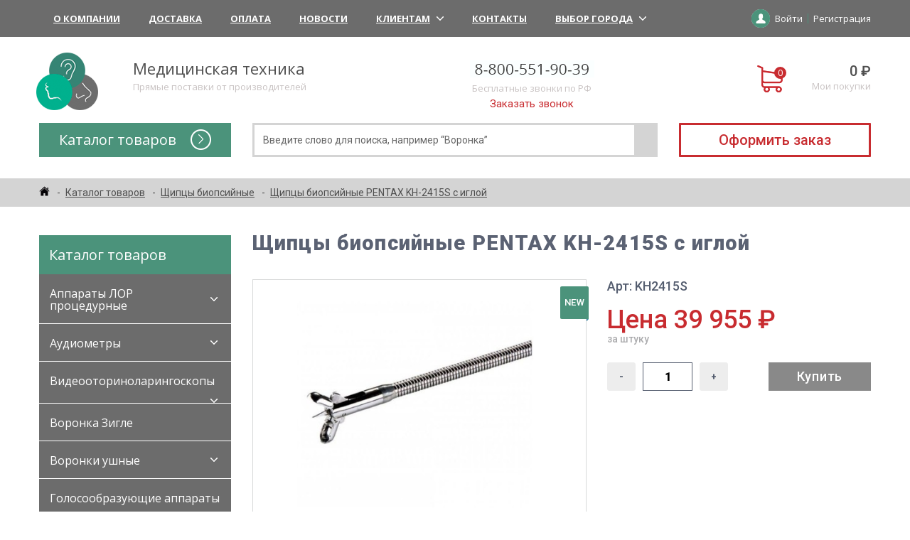

--- FILE ---
content_type: text/html; charset=utf-8
request_url: https://lorshop.ru/catalog/shchiptsy-biopsiynye/shchiptsy-biopsiynye-pentax-kh-2415s-s-igloy-yaponiya/
body_size: 26603
content:
<!DOCTYPE html>
<html lang="ru">

<head>
    <meta charset="utf-8">
    <meta name="robots" content="index, follow" />
	    <meta name="description" content="{Щипцы биопсийные PENTAX KH-2415S с иглой купить, заказать недорого по цене производителя. Доставка по всей территории РФ. Звонки бесплатно=this.Name} купить недорого по цене производителя с доставкой по всей территории РФ. Звонки бесплатно" />
    <script type="text/javascript" data-skip-moving="true">(function(w, d) {var v = w.frameCacheVars = {'CACHE_MODE':'HTMLCACHE','storageBlocks':[],'dynamicBlocks':{'bx_basketFKauiI':'8feadbd2cc7e','XEVOpk':'e12429659686','bx_basketT0kNhm':'82916aaccae2','g8taYv':'63bcb058e85b','NP3ezf':'dca55988605f','UNVNAr':'f413c5d32b69'},'AUTO_UPDATE':true,'AUTO_UPDATE_TTL':'43200','version':'2'};var inv = false;if (v.AUTO_UPDATE === false){if (v.AUTO_UPDATE_TTL && v.AUTO_UPDATE_TTL > 0){var lm = Date.parse(d.lastModified);if (!isNaN(lm)){var td = new Date().getTime();if ((lm + v.AUTO_UPDATE_TTL * 1000) >= td){w.frameRequestStart = false;w.preventAutoUpdate = true;return;}inv = true;}}else{w.frameRequestStart = false;w.preventAutoUpdate = true;return;}}var r = w.XMLHttpRequest ? new XMLHttpRequest() : (w.ActiveXObject ? new w.ActiveXObject("Microsoft.XMLHTTP") : null);if (!r) { return; }w.frameRequestStart = true;var m = v.CACHE_MODE; var l = w.location; var x = new Date().getTime();var q = "?bxrand=" + x + (l.search.length > 0 ? "&" + l.search.substring(1) : "");var u = l.protocol + "//" + l.host + l.pathname + q;r.open("GET", u, true);r.setRequestHeader("BX-ACTION-TYPE", "get_dynamic");r.setRequestHeader("X-Bitrix-Composite", "get_dynamic");r.setRequestHeader("BX-CACHE-MODE", m);r.setRequestHeader("BX-CACHE-BLOCKS", v.dynamicBlocks ? JSON.stringify(v.dynamicBlocks) : "");if (inv){r.setRequestHeader("BX-INVALIDATE-CACHE", "Y");}try { r.setRequestHeader("BX-REF", d.referrer || "");} catch(e) {}if (m === "APPCACHE"){r.setRequestHeader("BX-APPCACHE-PARAMS", JSON.stringify(v.PARAMS));r.setRequestHeader("BX-APPCACHE-URL", v.PAGE_URL ? v.PAGE_URL : "");}r.onreadystatechange = function() {if (r.readyState != 4) { return; }var a = r.getResponseHeader("BX-RAND");var b = w.BX && w.BX.frameCache ? w.BX.frameCache : false;if (a != x || !((r.status >= 200 && r.status < 300) || r.status === 304 || r.status === 1223 || r.status === 0)){var f = {error:true, reason:a!=x?"bad_rand":"bad_status", url:u, xhr:r, status:r.status};if (w.BX && w.BX.ready && b){BX.ready(function() {setTimeout(function(){BX.onCustomEvent("onFrameDataRequestFail", [f]);}, 0);});}w.frameRequestFail = f;return;}if (b){b.onFrameDataReceived(r.responseText);if (!w.frameUpdateInvoked){b.update(false);}w.frameUpdateInvoked = true;}else{w.frameDataString = r.responseText;}};r.send();var p = w.performance;if (p && p.addEventListener && p.getEntries && p.setResourceTimingBufferSize){var e = 'resourcetimingbufferfull';var h = function() {if (w.BX && w.BX.frameCache && w.BX.frameCache.frameDataInserted){p.removeEventListener(e, h);}else {p.setResourceTimingBufferSize(p.getEntries().length + 50);}};p.addEventListener(e, h);}})(window, document);</script>


<link href="/bitrix/css/main/font-awesome.min.css?167844099823751" type="text/css"  rel="stylesheet" />
<link href="/bitrix/js/ui/design-tokens/dist/ui.design-tokens.min.css?167844100622029" type="text/css"  rel="stylesheet" />
<link href="/bitrix/js/ui/fonts/opensans/ui.font.opensans.min.css?16784410062320" type="text/css"  rel="stylesheet" />
<link href="/bitrix/js/main/popup/dist/main.popup.bundle.min.css?167844100625139" type="text/css"  rel="stylesheet" />
<link href="/bitrix/cache/css/s1/medical-templates/page_ab44bc5daf90a448da12fe01d09e15b6/page_ab44bc5daf90a448da12fe01d09e15b6_v1.css?176467231969143" type="text/css"  rel="stylesheet" />
<link href="/bitrix/cache/css/s1/medical-templates/template_7aa4a34b0da643fcdc35a4496e8caa8d/template_7aa4a34b0da643fcdc35a4496e8caa8d_v1.css?176467231945162" type="text/css"  data-template-style="true" rel="stylesheet" />
    <script type="text/javascript">if(!window.BX)window.BX={};if(!window.BX.message)window.BX.message=function(mess){if(typeof mess==='object'){for(let i in mess) {BX.message[i]=mess[i];} return true;}};</script>
<script type="text/javascript">(window.BX||top.BX).message({'JS_CORE_LOADING':'Загрузка...','JS_CORE_NO_DATA':'- Нет данных -','JS_CORE_WINDOW_CLOSE':'Закрыть','JS_CORE_WINDOW_EXPAND':'Развернуть','JS_CORE_WINDOW_NARROW':'Свернуть в окно','JS_CORE_WINDOW_SAVE':'Сохранить','JS_CORE_WINDOW_CANCEL':'Отменить','JS_CORE_WINDOW_CONTINUE':'Продолжить','JS_CORE_H':'ч','JS_CORE_M':'м','JS_CORE_S':'с','JSADM_AI_HIDE_EXTRA':'Скрыть лишние','JSADM_AI_ALL_NOTIF':'Показать все','JSADM_AUTH_REQ':'Требуется авторизация!','JS_CORE_WINDOW_AUTH':'Войти','JS_CORE_IMAGE_FULL':'Полный размер'});</script>

<script type="text/javascript" src="/bitrix/js/main/core/core.min.js?1678441004220372"></script>

<script>BX.setJSList(['/bitrix/js/main/core/core_ajax.js','/bitrix/js/main/core/core_promise.js','/bitrix/js/main/polyfill/promise/js/promise.js','/bitrix/js/main/loadext/loadext.js','/bitrix/js/main/loadext/extension.js','/bitrix/js/main/polyfill/promise/js/promise.js','/bitrix/js/main/polyfill/find/js/find.js','/bitrix/js/main/polyfill/includes/js/includes.js','/bitrix/js/main/polyfill/matches/js/matches.js','/bitrix/js/ui/polyfill/closest/js/closest.js','/bitrix/js/main/polyfill/fill/main.polyfill.fill.js','/bitrix/js/main/polyfill/find/js/find.js','/bitrix/js/main/polyfill/matches/js/matches.js','/bitrix/js/main/polyfill/core/dist/polyfill.bundle.js','/bitrix/js/main/core/core.js','/bitrix/js/main/polyfill/intersectionobserver/js/intersectionobserver.js','/bitrix/js/main/lazyload/dist/lazyload.bundle.js','/bitrix/js/main/polyfill/core/dist/polyfill.bundle.js','/bitrix/js/main/parambag/dist/parambag.bundle.js']);
</script>
<script type="text/javascript">(window.BX||top.BX).message({'MAIN_USER_CONSENT_REQUEST_TITLE':'Согласие пользователя','MAIN_USER_CONSENT_REQUEST_BTN_ACCEPT':'Принимаю','MAIN_USER_CONSENT_REQUEST_BTN_REJECT':'Не принимаю','MAIN_USER_CONSENT_REQUEST_LOADING':'Загрузка..','MAIN_USER_CONSENT_REQUEST_ERR_TEXT_LOAD':'Не удалось загрузить текст соглашения.'});</script>
<script type="text/javascript">(window.BX||top.BX).message({'LANGUAGE_ID':'ru','FORMAT_DATE':'DD.MM.YYYY','FORMAT_DATETIME':'DD.MM.YYYY HH:MI:SS','COOKIE_PREFIX':'BITRIX_SM','SERVER_TZ_OFFSET':'10800','UTF_MODE':'Y','SITE_ID':'s1','SITE_DIR':'/'});</script>


<script type="text/javascript"  src="/bitrix/cache/js/s1/medical-templates/kernel_main/kernel_main_v1.js?1764672487152885"></script>
<script type="text/javascript" src="/bitrix/js/ui/dexie/dist/dexie3.bundle.min.js?167844100688308"></script>
<script type="text/javascript" src="/bitrix/js/main/core/core_ls.min.js?16784410047366"></script>
<script type="text/javascript" src="/bitrix/js/main/core/core_frame_cache.min.js?167844100411265"></script>
<script type="text/javascript" src="/bitrix/js/main/popup/dist/main.popup.bundle.min.js?167844100665493"></script>
<script type="text/javascript">BX.setJSList(['/bitrix/js/main/core/core_fx.js','/bitrix/js/main/session.js','/bitrix/js/main/pageobject/pageobject.js','/bitrix/js/main/core/core_window.js','/bitrix/js/main/date/main.date.js','/bitrix/js/main/core/core_date.js','/bitrix/js/main/utils.js','/bitrix/templates/medical-templates/components/bitrix/menu/catalog.menu/script.js','/bitrix/templates/medical-templates/components/bitrix/catalog/catalog/bitrix/catalog.element/.default/script.js','/bitrix/templates/medical-templates/components/nbrains/catalog.recommended.products/recommended.products/script.js','/bitrix/templates/medical-templates/components/bitrix/menu/top.menu/script.js','/bitrix/templates/medical-templates/components/bitrix/sale.basket.basket.line/basket.small/script.js','/bitrix/templates/medical-templates/components/bitrix/menu/catalog.top.menu/script.js','/bitrix/templates/medical-templates/components/bitrix/sale.basket.basket.line/basket.small.mobile/script.js','/bitrix/components/bitrix/search.title/script.js','/bitrix/templates/medical-templates/components/bitrix/main.userconsent.request/userconsent.request/user_consent.js','/bitrix/templates/medical-templates/components/bitrix/menu/bottom.menu/script.js']);</script>
<script type="text/javascript">BX.setCSSList(['/bitrix/templates/medical-templates/components/bitrix/menu/catalog.menu/style.css','/bitrix/templates/medical-templates/components/bitrix/news.line/banners/style.css','/bitrix/templates/medical-templates/components/bitrix/catalog/catalog/style.css','/bitrix/templates/medical-templates/components/bitrix/catalog/catalog/bitrix/catalog.element/.default/style.css','/bitrix/templates/medical-templates/components/nbrains/catalog.recommended.products/recommended.products/style.css','/bitrix/templates/medical-templates/components/bitrix/menu/top.menu/style.css','/bitrix/templates/medical-templates/components/bitrix/sale.basket.basket.line/basket.small/style.css','/bitrix/templates/medical-templates/components/bitrix/menu/catalog.top.menu/style.css','/bitrix/templates/medical-templates/components/bitrix/sale.basket.basket.line/basket.small.mobile/style.css','/bitrix/templates/medical-templates/components/bitrix/search.title/search.live/style.css','/bitrix/templates/medical-templates/components/bitrix/breadcrumb/breadcrumb/style.css','/bitrix/templates/medical-templates/components/bitrix/sender.subscribe/sender.subscribe/style.css','/bitrix/templates/medical-templates/components/bitrix/main.userconsent.request/userconsent.request/user_consent.css','/bitrix/templates/medical-templates/components/bitrix/menu/bottom.menu/style.css','/bitrix/templates/medical-templates/components/nbrains/main.feedback/popup-callback/style.css']);</script>


    <script type="text/javascript"  src="/bitrix/cache/js/s1/medical-templates/template_aa9df34e4ec2f514ce2a807ddaf42d16/template_aa9df34e4ec2f514ce2a807ddaf42d16_v1.js?176467231937628"></script>
<script type="text/javascript"  src="/bitrix/cache/js/s1/medical-templates/page_352adcff188b57b250254c8826d1c20a/page_352adcff188b57b250254c8826d1c20a_v1.js?176467231995047"></script>
<script type="text/javascript">var _ba = _ba || []; _ba.push(["aid", "9ebfb5888e17839f0858e534aa49a3b0"]); _ba.push(["host", "lorshop.ru"]); _ba.push(["ad[ct][item]", "[base64]"]);_ba.push(["ad[ct][user_id]", function(){return BX.message("USER_ID") ? BX.message("USER_ID") : 0;}]);_ba.push(["ad[ct][recommendation]", function() {var rcmId = "";var cookieValue = BX.getCookie("BITRIX_SM_RCM_PRODUCT_LOG");var productId = 12395;var cItems = [];var cItem;if (cookieValue){cItems = cookieValue.split(".");}var i = cItems.length;while (i--){cItem = cItems[i].split("-");if (cItem[0] == productId){rcmId = cItem[1];break;}}return rcmId;}]);_ba.push(["ad[ct][v]", "2"]);(function() {var ba = document.createElement("script"); ba.type = "text/javascript"; ba.async = true;ba.src = (document.location.protocol == "https:" ? "https://" : "http://") + "bitrix.info/ba.js";var s = document.getElementsByTagName("script")[0];s.parentNode.insertBefore(ba, s);})();</script>


    
    <title>Щипцы биопсийные PENTAX KH-2415S с иглой купить недорого по цене завода с доставкой по РФ</title>
    <meta http-equiv="X-UA-Compatible" content="IE=edge">
    <meta name="viewport" content="width=device-width, initial-scale=1.0">
    <meta property="og:image" content="path/to/image.jpg">
    <link rel="shortcut icon" href="/bitrix/templates/medical-templates/img/favicon/favicon.ico" type="image/x-icon">
    <link rel="apple-touch-icon" href="/bitrix/templates/medical-templates/img/favicon/apple-touch-icon.png">
    <link rel="apple-touch-icon" sizes="72x72" href="/bitrix/templates/medical-templates/img/favicon/apple-touch-icon-72x72.png">
    <link rel="apple-touch-icon" sizes="114x114" href="/bitrix/templates/medical-templates/img/favicon/apple-touch-icon-114x114.png">

	
	<link href="https://fonts.googleapis.com/css?family=Open+Sans:300,400,600,700,800&amp;subset=cyrillic" rel="stylesheet">
    <link href="https://fonts.googleapis.com/css?family=Roboto:300,400,500,700,900&amp;subset=cyrillic" rel="stylesheet">

	<link rel="stylesheet" href="//code.jquery.com/ui/1.12.1/themes/base/jquery-ui.css">
    <link rel="stylesheet" href="/bitrix/templates/medical-templates/css/vendor.css">
    <link rel="stylesheet" href="/bitrix/templates/medical-templates/css/main.css">
    <link rel="stylesheet" href="/bitrix/templates/medical-templates/css/alertify.css">
    <link rel="stylesheet" href="/bitrix/templates/medical-templates/css/default.css">
    <link rel="stylesheet" href="/bitrix/templates/medical-templates/css/lightgallery.css">


    <script src="/bitrix/templates/medical-templates/js/vendor.js"></script>

<script type="text/javascript" src="https://incut.prime-ltd.su/incut/incut.js" async></script>
    <link rel="stylesheet" href="https://incut.prime-ltd.su/incut/incut.css">

<script src="https://www.google.com/recaptcha/api.js" async defer></script>
</head>

<body class="schemes_2">
<div class="top">
    <div class="container">
        <div class="top__wrapper">

            	<a href="#" class="toggle__menu"><span></span></a>
	<ul class="nav">
				<li class="nav__item">
			<a href="/about/" class="nav__link">
				О Компании							</a>
					</li>
				<li class="nav__item">
			<a href="/dostavka/" class="nav__link">
				Доставка							</a>
					</li>
				<li class="nav__item">
			<a href="/oplata/" class="nav__link">
				Оплата							</a>
					</li>
				<li class="nav__item">
			<a href="/news/" class="nav__link">
				Новости							</a>
					</li>
				<li class="nav__item">
			<a href="#" class="nav__link">
				Клиентам								<i class="icon-arrow_down"></i>
							</a>
						<ul class="nav__submenu">
								<li><a href="/klientam/kak-zakazat/" class="nav__submenu_link">Как заказать?</a></li>
								<li><a href="/klientam/otvety-na-voprosy/" class="nav__submenu_link">Ответы на вопросы</a></li>
							</ul>
					</li>
				<li class="nav__item">
			<a href="/kontakty/" class="nav__link">
				Контакты							</a>
					</li>
				
		
<li class="nav__item">
    <a href="#" class="nav__link" id="location_btn">
        Выбор города        <i class="icon-arrow_down" style="transform: none;"></i>
    </a>
</li>

	</ul>
		

<div class="mfeedback-p" id="location" style="max-width: 500px;">
    <span class="button b-close"><span>&times;</span></span>
    <div class="mfeedback-p-head">Выбор города</div>

        <div class="city">
                <div class="item-city">
                        <a href="javascript:void(0)" class="c">Москва</a>
                        <a href="javascript:void(0)" class="c">Санкт-Петербург</a>
                        <a href="javascript:void(0)" class="c">Новосибирск</a>
                        <a href="javascript:void(0)" class="c">Екатеринбург</a>
                        <a href="javascript:void(0)" class="c">Казань</a>
                        <a href="javascript:void(0)" class="c">Нижний Новгород</a>
                        <a href="javascript:void(0)" class="c">Челябинск</a>
                        <a href="javascript:void(0)" class="c">Самара</a>
                        <a href="javascript:void(0)" class="c">Омск</a>
                        <a href="javascript:void(0)" class="c">Ростов-на-Дону</a>
                        <a href="javascript:void(0)" class="c">Уфа</a>
                        <a href="javascript:void(0)" class="c">Красноярск</a>
                        <a href="javascript:void(0)" class="c">Воронеж</a>
                        <a href="javascript:void(0)" class="c">Пермь</a>
                        <a href="javascript:void(0)" class="c">Волгоград</a>
                    </div>
        
        <div class="item-city">
            <a href="javascript:void(0)" class="city-show" onclick="$(this).closest('.city').find('.item-city:last-child').toggleClass('active'); return false;">Показать все города</a>
        </div>

                <div class="item-city">
                        <a href="javascript:void(0)" class="c">Краснодар</a>
                        <a href="javascript:void(0)" class="c">Саратов</a>
                        <a href="javascript:void(0)" class="c">Тюмень</a>
                        <a href="javascript:void(0)" class="c">Тольятти</a>
                        <a href="javascript:void(0)" class="c">Ижевск</a>
                        <a href="javascript:void(0)" class="c">Барнаул</a>
                        <a href="javascript:void(0)" class="c">Ульяновск</a>
                        <a href="javascript:void(0)" class="c">Иркутск</a>
                        <a href="javascript:void(0)" class="c">Хабаровск</a>
                        <a href="javascript:void(0)" class="c">Ярославль</a>
                        <a href="javascript:void(0)" class="c">Владивосток</a>
                        <a href="javascript:void(0)" class="c">Махачкала</a>
                        <a href="javascript:void(0)" class="c">Томск</a>
                        <a href="javascript:void(0)" class="c">Оренбург</a>
                        <a href="javascript:void(0)" class="c">Кемерово</a>
                        <a href="javascript:void(0)" class="c">Новокузнецк</a>
                        <a href="javascript:void(0)" class="c">Рязань</a>
                        <a href="javascript:void(0)" class="c">Набережные Челны</a>
                        <a href="javascript:void(0)" class="c">Астрахань</a>
                        <a href="javascript:void(0)" class="c">Пенза</a>
                        <a href="javascript:void(0)" class="c">Киров</a>
                        <a href="javascript:void(0)" class="c">Липецк</a>
                        <a href="javascript:void(0)" class="c">Балашиха</a>
                        <a href="javascript:void(0)" class="c">Чебоксары</a>
                        <a href="javascript:void(0)" class="c">Калининград</a>
                        <a href="javascript:void(0)" class="c">Тула</a>
                        <a href="javascript:void(0)" class="c">Курск</a>
                        <a href="javascript:void(0)" class="c">Ставрополь</a>
                        <a href="javascript:void(0)" class="c">Севастополь</a>
                        <a href="javascript:void(0)" class="c">Сочи</a>
                        <a href="javascript:void(0)" class="c">Улан-Удэ</a>
                        <a href="javascript:void(0)" class="c">Тверь</a>
                        <a href="javascript:void(0)" class="c">Магнитогорск</a>
                        <a href="javascript:void(0)" class="c">Иваново</a>
                        <a href="javascript:void(0)" class="c">Брянск</a>
                        <a href="javascript:void(0)" class="c">Белгород</a>
                        <a href="javascript:void(0)" class="c">Сургут</a>
                        <a href="javascript:void(0)" class="c">Владимир</a>
                        <a href="javascript:void(0)" class="c">Чита</a>
                        <a href="javascript:void(0)" class="c">Нижний Тагил</a>
                        <a href="javascript:void(0)" class="c">Архангельск</a>
                        <a href="javascript:void(0)" class="c">Симферополь</a>
                        <a href="javascript:void(0)" class="c">Калуга</a>
                        <a href="javascript:void(0)" class="c">Смоленск</a>
                        <a href="javascript:void(0)" class="c">Волжский</a>
                        <a href="javascript:void(0)" class="c">Якутск</a>
                        <a href="javascript:void(0)" class="c">Саранск</a>
                        <a href="javascript:void(0)" class="c">Череповец</a>
                        <a href="javascript:void(0)" class="c">Курган</a>
                        <a href="javascript:void(0)" class="c">Вологда</a>
                        <a href="javascript:void(0)" class="c">Орёл</a>
                        <a href="javascript:void(0)" class="c">Подольск</a>
                        <a href="javascript:void(0)" class="c">Грозный</a>
                        <a href="javascript:void(0)" class="c">Владикавказ</a>
                        <a href="javascript:void(0)" class="c">Тамбов</a>
                        <a href="javascript:void(0)" class="c">Мурманск</a>
                        <a href="javascript:void(0)" class="c">Петрозаводск</a>
                        <a href="javascript:void(0)" class="c">Нижневартовск</a>
                        <a href="javascript:void(0)" class="c">Кострома</a>
                        <a href="javascript:void(0)" class="c">Стерлитамак</a>
                        <a href="javascript:void(0)" class="c">Новороссийск</a>
                        <a href="javascript:void(0)" class="c">Йошкар-Ола</a>
                        <a href="javascript:void(0)" class="c">Химки</a>
                    </div>
            </div>
    </div>

<script>
    $('#location_btn').click(function(){
        $('#location').bPopup({
            zIndex:1000,
            position: ['auto', 50]
        });
    });

    $('.city .item-city a.c').click(function(){
        var city = $(this).text();
        document.cookie = "city=" + city + "; path=/;";
        $('#location_btn').html(city + '<i class="icon-arrow_down" style="transform: none;"></i>');

        var bPopup = $('#location').bPopup();
        bPopup.close();
    });
</script>

            <div class="top__account">
                <svg class="icon icon-user"><use xmlns:xlink="http://www.w3.org/1999/xlink" xlink:href="/bitrix/templates/medical-templates/img/sprite.svg#icon-user"></use></svg>
                                    <a href="/login/?login=yes" class="top__login">Войти</a>
                    <a href="/login/?register=yes" class="top__reg">Регистрация</a>
                            </div>
        </div>
    </div>
</div>


<div class="header">
    <div class="container">
        <div class="header__top">
            <div class="header__head">
                <a href="/" class="header__logo">
                    <img src="/bitrix/templates/medical-templates/img/logo.png" alt="logo">
                </a>
                <div class="header__info">
                    <div class="header__title">Медицинская техника</div>
                    <div class="header__desc">Прямые поставки от производителей</div>
                </div>
            </div>
            <div class="header__contact">
                <div class="header__title">
                    <img src="/bitrix/templates/medical-templates/img/header_phone.jpg" alt="Бесплатные звонки по РФ">
                </div>
                <div class="header__desc">Бесплатные звонки по РФ</div>
                <a href="javascript:void(0);" class="header__callback callback-btn">Заказать звонок</a>
            </div>

            <script>
var bx_basketFKauiI = new BitrixSmallCart;
</script>
<div id="bx_basketFKauiI" class="bx-basket bx-opener"><a href="/personal/cart/" class="header__basket">
	<i class="icon-cart" data-count="0"></i>
	<div class="header__basket_content">
		<div class="header__basket_price">0 ₽</div>
		<div class="header__desc">Мои покупки</div>
	</div>
</a>
</div>
<script type="text/javascript">
	bx_basketFKauiI.siteId       = 's1';
	bx_basketFKauiI.cartId       = 'bx_basketFKauiI';
	bx_basketFKauiI.ajaxPath     = '/bitrix/components/bitrix/sale.basket.basket.line/ajax.php';
	bx_basketFKauiI.templateName = 'basket.small';
	bx_basketFKauiI.arParams     =  {'HIDE_ON_BASKET_PAGES':'Y','PATH_TO_BASKET':'/personal/cart/','PATH_TO_ORDER':'/personal/order/','PATH_TO_PERSONAL':'/personal/','PATH_TO_PROFILE':'/personal/','PATH_TO_REGISTER':'/login/','POSITION_FIXED':'N','SHOW_AUTHOR':'N','SHOW_EMPTY_VALUES':'Y','SHOW_NUM_PRODUCTS':'Y','SHOW_PERSONAL_LINK':'Y','SHOW_PRODUCTS':'N','SHOW_TOTAL_PRICE':'Y','CACHE_TYPE':'A','SHOW_REGISTRATION':'N','PATH_TO_AUTHORIZE':'/login/','SHOW_DELAY':'Y','SHOW_NOTAVAIL':'Y','SHOW_IMAGE':'Y','SHOW_PRICE':'Y','SHOW_SUMMARY':'Y','POSITION_VERTICAL':'top','POSITION_HORIZONTAL':'right','MAX_IMAGE_SIZE':'70','AJAX':'N','~HIDE_ON_BASKET_PAGES':'Y','~PATH_TO_BASKET':'/personal/cart/','~PATH_TO_ORDER':'/personal/order/','~PATH_TO_PERSONAL':'/personal/','~PATH_TO_PROFILE':'/personal/','~PATH_TO_REGISTER':'/login/','~POSITION_FIXED':'N','~SHOW_AUTHOR':'N','~SHOW_EMPTY_VALUES':'Y','~SHOW_NUM_PRODUCTS':'Y','~SHOW_PERSONAL_LINK':'Y','~SHOW_PRODUCTS':'N','~SHOW_TOTAL_PRICE':'Y','~CACHE_TYPE':'A','~SHOW_REGISTRATION':'N','~PATH_TO_AUTHORIZE':'/login/','~SHOW_DELAY':'Y','~SHOW_NOTAVAIL':'Y','~SHOW_IMAGE':'Y','~SHOW_PRICE':'Y','~SHOW_SUMMARY':'Y','~POSITION_VERTICAL':'top','~POSITION_HORIZONTAL':'right','~MAX_IMAGE_SIZE':'70','~AJAX':'N','cartId':'bx_basketFKauiI'}; // TODO \Bitrix\Main\Web\Json::encode
	bx_basketFKauiI.closeMessage = 'Скрыть';
	bx_basketFKauiI.openMessage  = 'Раскрыть';
	bx_basketFKauiI.activate();
</script>


        </div>
        <div class="header__bottom">

            <div class="catalog header__catalog">
                <div id="bxdynamic_XEVOpk_start" style="display:none"></div>


		<div class="catalog__head">
			Каталог товаров
			<i class="icon-arrow-o"></i>
		</div>
		<ul class="catalog__menu">
					<li class="catalog__item"><a href="/catalog/laringoskopy/" class="catalog__link">Ларингоскоп</a></li>
					<li class="catalog__item"><a href="/catalog/lor-oborudovanie-instrumenty/" class="catalog__link">ЛОР оборудование, инструменты</a></li>
					<li class="catalog__item"><a href="/catalog/apparaty-lor/" class="catalog__link">Аппараты ЛОР процедурные</a></li>
					<li class="catalog__item"><a href="/catalog/audiometry/" class="catalog__link">Аудиометры</a></li>
					<li class="catalog__item"><a href="/catalog/timpanometry-impedansometry-impedansnye-audiometry/" class="catalog__link">Тимпанометры и импедансометры (импедансные аудиометры)</a></li>
					<li class="catalog__item"><a href="/catalog/voronka-zigle/" class="catalog__link">Воронки Зигле</a></li>
					<li class="catalog__item"><a href="/catalog/golosoobrazuyushchie-apparaty/" class="catalog__link">Голосообразующие аппараты</a></li>
					<li class="catalog__item"><a href="/catalog/diagnosticheskie-lor-nabory/" class="catalog__link">Диагностические ЛОР наборы</a></li>
					<li class="catalog__item"><a href="/catalog/irrigator-polosti-ukha-portativnyy/" class="catalog__link">Ирригатор полости уха портативный ProPulse NG</a></li>
					<li class="catalog__item"><a href="/catalog/videootorinolaringoskopy/" class="catalog__link">Видеооториноларингоскопы</a></li>
					<li class="catalog__item"><a href="/catalog/kamertony/" class="catalog__link">Камертоны медицинские</a></li>
					<li class="catalog__item"><a href="/catalog/kresla-patsienta-lor/" class="catalog__link">Кресла пациента ЛОР  (отоларингологические)</a></li>
					<li class="catalog__item"><a href="/catalog/lor-instrumenty/" class="catalog__link">ЛОР инструменты</a></li>
					<li class="catalog__item"><a href="/catalog/lor-kombayny/" class="catalog__link">ЛОР комбайны</a></li>
					<li class="catalog__item"><a href="/catalog/lor-lazernoe-oborudovanie/" class="catalog__link">Лазерное оборудование для ЛОР врачей</a></li>
					<li class="catalog__item"><a href="/catalog/laringofaringoskopy/" class="catalog__link">Ларингофарингоскопы</a></li>
					<li class="catalog__item"><a href="/catalog/nabory-instrumentov-dlya-diagnostiki-i-khirurgii-v-otorinolaringologii-r/" class="catalog__link">Набор ЛОР инструментов</a></li>
					<li class="catalog__item"><a href="/catalog/nastennye-diagnosticheskie-sistemy/" class="catalog__link">Настенные диагностические системы</a></li>
					<li class="catalog__item"><a href="/catalog/otorinoskop/" class="catalog__link">Оториноскопы</a></li>
					<li class="catalog__item"><a href="/catalog/otoskopy-lor/" class="catalog__link">Отоскопы</a></li>
					<li class="catalog__item"><a href="/catalog/portativnye-diagnosticheskie-osvetiteli/" class="catalog__link">Портативные диагностические осветители Heine, Германия</a></li>
					<li class="catalog__item"><a href="/catalog/pribory-dlya-registracii-razlichnyh-klassov-oaeh/" class="catalog__link">Приборы для регистрации различных классов ОАЭ</a></li>
					<li class="catalog__item"><a href="/catalog/sistemy-registratsii-slukhovykh-vyzvannykh-potentsialov/" class="catalog__link">Системы регистрации слуховых вызванных потенциалов</a></li>
					<li class="catalog__item"><a href="/catalog/rabochee-mesto-lor/" class="catalog__link">Рабочее место врача-оториноларинголога</a></li>
					<li class="catalog__item"><a href="/catalog/rinoskopy-dlya-lor-vrachej/" class="catalog__link">Риноскопы для ЛОР врачей</a></li>
					<li class="catalog__item"><a href="/catalog/lor-mikroskopy/" class="catalog__link">ЛОР микроскопы</a></li>
					<li class="catalog__item"><a href="/catalog/khirurgicheskie-lor-apparaty/" class="catalog__link">Хирургические ЛОР аппараты</a></li>
					<li class="catalog__item"><a href="/catalog/shumozashchitnye-kabiny/" class="catalog__link">Шумозащитные кабины</a></li>
					<li class="catalog__item"><a href="/catalog/endoskopy-dlya-otorinolaringologii/" class="catalog__link">Эндоскопы</a></li>
					<li class="catalog__item"><a href="/catalog/stroboskopy-dantschke-germaniya/" class="catalog__link">Стробоскопы Dantschke, Германия</a></li>
					<li class="catalog__item"><a href="/catalog/voronki-ushnye/" class="catalog__link">Воронки ушные</a></li>
					<li class="catalog__item"><a href="/catalog/fibroopticheskie-otoskopy/" class="catalog__link">Фиброоптические отоскопы</a></li>
					<li class="catalog__item"><a href="/catalog/ekhosinuskopy/" class="catalog__link">Эхосинускопы</a></li>
				</ul>

	
<div id="bxdynamic_XEVOpk_end" style="display:none"></div>            </div>

            <div class="header__contact_mobile icon-phone_2"></div>

            <script>
var bx_basketT0kNhm = new BitrixSmallCart;
</script>
<div id="bx_basketT0kNhm" class="bx-basket bx-opener"><a href="/personal/cart/" class="header__basket_mobile">
	<i class="icon-cart" data-count="0"></i>
</a>
</div>
<script type="text/javascript">
	bx_basketT0kNhm.siteId       = 's1';
	bx_basketT0kNhm.cartId       = 'bx_basketT0kNhm';
	bx_basketT0kNhm.ajaxPath     = '/bitrix/components/bitrix/sale.basket.basket.line/ajax.php';
	bx_basketT0kNhm.templateName = 'basket.small.mobile';
	bx_basketT0kNhm.arParams     =  {'HIDE_ON_BASKET_PAGES':'Y','PATH_TO_BASKET':'/personal/cart/','PATH_TO_ORDER':'/personal/order/','PATH_TO_PERSONAL':'/personal/','PATH_TO_PROFILE':'/personal/','PATH_TO_REGISTER':'/login/','POSITION_FIXED':'N','SHOW_AUTHOR':'N','SHOW_EMPTY_VALUES':'Y','SHOW_NUM_PRODUCTS':'Y','SHOW_PERSONAL_LINK':'Y','SHOW_PRODUCTS':'N','SHOW_TOTAL_PRICE':'Y','CACHE_TYPE':'A','SHOW_REGISTRATION':'N','PATH_TO_AUTHORIZE':'/login/','SHOW_DELAY':'Y','SHOW_NOTAVAIL':'Y','SHOW_IMAGE':'Y','SHOW_PRICE':'Y','SHOW_SUMMARY':'Y','POSITION_VERTICAL':'top','POSITION_HORIZONTAL':'right','MAX_IMAGE_SIZE':'70','AJAX':'N','~HIDE_ON_BASKET_PAGES':'Y','~PATH_TO_BASKET':'/personal/cart/','~PATH_TO_ORDER':'/personal/order/','~PATH_TO_PERSONAL':'/personal/','~PATH_TO_PROFILE':'/personal/','~PATH_TO_REGISTER':'/login/','~POSITION_FIXED':'N','~SHOW_AUTHOR':'N','~SHOW_EMPTY_VALUES':'Y','~SHOW_NUM_PRODUCTS':'Y','~SHOW_PERSONAL_LINK':'Y','~SHOW_PRODUCTS':'N','~SHOW_TOTAL_PRICE':'Y','~CACHE_TYPE':'A','~SHOW_REGISTRATION':'N','~PATH_TO_AUTHORIZE':'/login/','~SHOW_DELAY':'Y','~SHOW_NOTAVAIL':'Y','~SHOW_IMAGE':'Y','~SHOW_PRICE':'Y','~SHOW_SUMMARY':'Y','~POSITION_VERTICAL':'top','~POSITION_HORIZONTAL':'right','~MAX_IMAGE_SIZE':'70','~AJAX':'N','cartId':'bx_basketT0kNhm'}; // TODO \Bitrix\Main\Web\Json::encode
	bx_basketT0kNhm.closeMessage = 'Скрыть';
	bx_basketT0kNhm.openMessage  = 'Раскрыть';
	bx_basketT0kNhm.activate();
</script>


            <div id="title-search" class="bx-searchtitle search">
	<form action="/search/index.php">
		<div class="bx-input-group">
			<input id="title-search-input" type="text" name="q" value="" placeholder="Введите слово для поиска, например “Воронка”" autocomplete="off" class="bx-form-control"/>
			<span class="bx-input-group-btn">
				<button class="btn btn-default" type="submit" name="s"><i class="fa fa-search"></i></button>
			</span>
		</div>
	</form>
</div>
<script>
	BX.ready(function(){
		new JCTitleSearch({
			'AJAX_PAGE' : '/catalog/shchiptsy-biopsiynye/shchiptsy-biopsiynye-pentax-kh-2415s-s-igloy-yaponiya/',
			'CONTAINER_ID': 'title-search',
			'INPUT_ID': 'title-search-input',
			'MIN_QUERY_LEN': 2
		});
	});
</script>


            <a href="/personal/cart/" class="header__order">Оформить заказ</a>
        </div>
    </div>
</div>

<div class="breadcrumb"><div class="container"><ol class="breadcrumb__list">
				<li class="breadcrumb__item">
					<a href="/" title=""  class="icon-home">
						<span></span>
					</a>
				</li>
				<li class="breadcrumb__item">
					<a href="/catalog/" title="Каталог товаров" >
						<span>Каталог товаров</span>
					</a>
				</li>
				<li class="breadcrumb__item">
					<a href="/catalog/shchiptsy-biopsiynye/" title="Щипцы биопсийные" >
						<span>Щипцы биопсийные</span>
					</a>
				</li>
			<li class="breadcrumb__item">
				<span>Щипцы биопсийные PENTAX KH-2415S с иглой</span>
			</li></ol></div></div>
<div class="container">
<div class="wrapper">


<div class="sidebar">

    <div id="bxdynamic_g8taYv_start" style="display:none"></div>


<div class="catalog">
	<div class="catalog__head">Каталог товаров</div>
<ul class="catalog__menu">
	
				<li  class="catalog__item">

                                    <a href="/catalog/apparaty-lor/" class="catalog__link">Аппараты ЛОР процедурные</a>
                
                <i class="catalog__submenu_toggle icon-arrow_down"></i>
				<ul class="catalog__submenu">
			
	
						<li >
                                            <a href="/catalog/tonzillor-mm--lor-apparat-ultrazvukovoy-nizkochastotnyy/" class="catalog__submenu_link">ТОНЗИЛЛОР-ММ – ЛОР аппарат ультразвуковой низкочастотный</a>
                    				</li>
		
					</ul></li>	
				<li  class="catalog__item">

                                    <a href="/catalog/audiometry/" class="catalog__link">Аудиометры</a>
                
                <i class="catalog__submenu_toggle icon-arrow_down"></i>
				<ul class="catalog__submenu">
			
				<li  class="catalog__item">

                                    <a href="/catalog/audiometry-maico-germaniya/" class="catalog__link">Аудиометры MAICO, Германия</a>
                
                <i class="catalog__submenu_toggle icon-arrow_down"></i>
				<ul class="catalog__submenu">
			
	
						<li >
                                            <a href="/catalog/klinicheskie-audiometry/" class="catalog__submenu_link">Клинические аудиометры</a>
                    				</li>
		
			
	
						<li >
                                            <a href="/catalog/diagnosticheskie-audiometry/" class="catalog__submenu_link">Диагностические поликлинические аудиометры</a>
                    				</li>
		
			
	
						<li >
                                            <a href="/catalog/skriningovye-audiometry/" class="catalog__submenu_link">Скрининговые аудиометры</a>
                    				</li>
		
					</ul></li>	
	
						<li >
                                            <a href="/catalog/audiometry-entomed-shvetsiya/" class="catalog__submenu_link">Аудиометры Entomed (Auditdata), Швеция</a>
                    				</li>
		
			
	
						<li >
                                            <a href="/catalog/audiometry-interacoustics-daniya/" class="catalog__submenu_link">Аудиометры Interacoustics, Дания</a>
                    				</li>
		
			
	
						<li >
                                            <a href="/catalog/audiometry-rossiya/" class="catalog__submenu_link">Аудиометры, Россия</a>
                    				</li>
		
			
	
						<li >
                                            <a href="/catalog/zapchasti-dlya-audiometrov/" class="catalog__submenu_link">Дополнительные принадлежности для аудиометров</a>
                    				</li>
		
					</ul></li>	
				<li  class="catalog__item">

                                    <a href="/catalog/videootorinolaringoskopy/" class="catalog__link">Видеооториноларингоскопы</a>
                
                <i class="catalog__submenu_toggle icon-arrow_down"></i>
				<ul class="catalog__submenu">
			
	
						<li >
                                            <a href="/catalog/meditsinskie-stroboskopy/" class="catalog__submenu_link">Медицинские стробоскопы</a>
                    				</li>
		
			
	
						<li >
                                            <a href="/catalog/videootorinolaringoskopy-dr-camscope-yuzhnaya-koreya/" class="catalog__submenu_link">Видеооториноларингоскопы Dr. Camscope, Южная Корея</a>
                    				</li>
		
					</ul></li>	
	
						<li class="catalog__item">
                                            <a href="/catalog/voronka-zigle/" class="catalog__link">Воронка Зигле</a>
                    				</li>
		
			
				<li  class="catalog__item">

                                    <a href="/catalog/voronki-ushnye/" class="catalog__link">Воронки ушные</a>
                
                <i class="catalog__submenu_toggle icon-arrow_down"></i>
				<ul class="catalog__submenu">
			
	
						<li >
                                            <a href="/catalog/voronki-ushnye-odnorazovye/" class="catalog__submenu_link">Воронки ушные одноразовые</a>
                    				</li>
		
			
	
						<li >
                                            <a href="/catalog/voronki-ushnye-mnogorazovye/" class="catalog__submenu_link">Воронки ушные многоразовые</a>
                    				</li>
		
			
	
						<li >
                                            <a href="/catalog/voronki-ushnye-riester-germaniya/" class="catalog__submenu_link">Воронки ушные Riester, Германия</a>
                    				</li>
		
			
	
						<li >
                                            <a href="/catalog/voronki-ushnye-heine-germaniya/" class="catalog__submenu_link">Воронки ушные Heine, Германия</a>
                    				</li>
		
			
	
						<li >
                                            <a href="/catalog/voronki-ushnye-k-otoskopam-kawe-germaniya-r/" class="catalog__submenu_link">Воронки ушные к отоскопам, KaWe, Германия</a>
                    				</li>
		
			
	
						<li >
                                            <a href="/catalog/voronki-ushnye-k-otoskopam-welch-allyn-ssha/" class="catalog__submenu_link">Воронки ушные к отоскопам Welch Allyn, США</a>
                    				</li>
		
					</ul></li>	
	
						<li class="catalog__item">
                                            <a href="/catalog/golosoobrazuyushchie-apparaty/" class="catalog__link">Голосообразующие аппараты</a>
                    				</li>
		
			
				<li  class="catalog__item">

                                    <a href="/catalog/diagnosticheskie-lor-nabory/" class="catalog__link">Диагностические ЛОР наборы</a>
                
                <i class="catalog__submenu_toggle icon-arrow_down"></i>
				<ul class="catalog__submenu">
			
	
						<li >
                                            <a href="/catalog/diagnosticheskie-lornabory-kawe/" class="catalog__submenu_link">Диагностические ЛОР наборы KaWe, Германия</a>
                    				</li>
		
			
				<li  class="catalog__item">

                                    <a href="/catalog/kombinirovannye-diagnosticheskie-lor-nabory-heine-germaniya/" class="catalog__link">Комбинированные диагностические ЛОР наборы Heine, Германия</a>
                
                <i class="catalog__submenu_toggle icon-arrow_down"></i>
				<ul class="catalog__submenu">
			
	
						<li >
                                            <a href="/catalog/nabory-mini-3000-s-fo-ksenon-galogenovym-xhl-osveshcheniem/" class="catalog__submenu_link">Наборы mini 3000 с F.O. ксенон-галогеновым (XHL) освещением</a>
                    				</li>
		
			
	
						<li >
                                            <a href="/catalog/nabory-mini-3000-so-svetodiodnym-led-osveshcheniem/" class="catalog__submenu_link">Наборы mini 3000 со светодиодным (LED) освещением</a>
                    				</li>
		
			
	
						<li >
                                            <a href="/catalog/otoskop-vyeta-400-i-oftalmoskop-vyeta-200/" class="catalog__submenu_link">Отоскоп ВЕТA 400 и офтальмоскоп ВЕТA 200</a>
                    				</li>
		
					</ul></li>	
				<li  class="catalog__item">

                                    <a href="/catalog/diagnosticheskie-lor-nabory-riester/" class="catalog__link">Диагностические ЛОР наборы Riester</a>
                
                <i class="catalog__submenu_toggle icon-arrow_down"></i>
				<ul class="catalog__submenu">
			
	
						<li >
                                            <a href="/catalog/diagnosticheskie-nabory-ri-scope-l-praktikant/" class="catalog__submenu_link">Диагностические наборы ri-scope L praktikant</a>
                    				</li>
		
			
	
						<li >
                                            <a href="/catalog/diagnosticheskie-nabory-ri-scope-perfect/" class="catalog__submenu_link">Диагностические наборы ri-scope perfect</a>
                    				</li>
		
			
	
						<li >
                                            <a href="/catalog/diagnosticheskie-nabory-ri-scope-de-luxe/" class="catalog__submenu_link">Диагностические наборы ri-scope de luxe</a>
                    				</li>
		
			
	
						<li >
                                            <a href="/catalog/diagnosticheskie-nabory-2050-econom/" class="catalog__submenu_link">Диагностические наборы 2050 Econom</a>
                    				</li>
		
			
	
						<li >
                                            <a href="/catalog/diagnosticheskie-nabory-uni/" class="catalog__submenu_link">Диагностические наборы Uni</a>
                    				</li>
		
			
	
						<li >
                                            <a href="/catalog/diagnosticheskie-nabory-ri-scope-l-basic/" class="catalog__submenu_link">Диагностические наборы ri-scope L Basic</a>
                    				</li>
		
			
	
						<li >
                                            <a href="/catalog/diagnosticheskie-nabory-ri-scope-l/" class="catalog__submenu_link">Диагностические наборы ri-scope L H.N.O.</a>
                    				</li>
		
			
	
						<li >
                                            <a href="/catalog/diagnosticheskie-nabory-e-scope/" class="catalog__submenu_link">Диагностические наборы  e-scope</a>
                    				</li>
		
					</ul></li>	
				<li  class="catalog__item">

                                    <a href="/catalog/diagnosticheskie-lor-nabory-semeynogo-vracha-otoskop--oftalmoskop/" class="catalog__link">Диагностические ЛОР наборы семейного врача (отоскоп + офтальмоскоп)</a>
                
                <i class="catalog__submenu_toggle icon-arrow_down"></i>
				<ul class="catalog__submenu">
			
	
						<li >
                                            <a href="/catalog/diagnosticheskie-lornabory-welchallyn/" class="catalog__submenu_link">Диагностические ЛОР наборы WELCH ALLYN, США</a>
                    				</li>
		
			
	
						<li >
                                            <a href="/catalog/nabory-semeynogo-lor-vracha-nastolnye-otoskop--oftalmoskop-welch-allyn-ssha/" class="catalog__submenu_link">Наборы семейного ЛОР врача настольные (отоскоп + офтальмоскоп) Welch Allyn, США</a>
                    				</li>
		
			
	
						<li >
                                            <a href="/catalog/nabory-semeynogo-lor-vracha-otoskop--oftalmoskop-nastennye-welch-allyn-ssha/" class="catalog__submenu_link">Наборы семейного ЛОР врача (отоскоп + офтальмоскоп) настенные Welch Allyn, США</a>
                    				</li>
		
					</ul></li></ul></li>	
	
						<li class="catalog__item">
                                            <a href="/catalog/diagnosticheckie-fonariki/" class="catalog__link">Диагностические фонарики</a>
                    				</li>
		
			
	
						<li class="catalog__item">
                                            <a href="/catalog/irrigator-polosti-ukha-portativnyy/" class="catalog__link">Ирригатор полости уха портативный ProPulse NG</a>
                    				</li>
		
			
				<li  class="catalog__item">

                                    <a href="/catalog/kamertony/" class="catalog__link">Камертоны медицинские</a>
                
                <i class="catalog__submenu_toggle icon-arrow_down"></i>
				<ul class="catalog__submenu">
			
				<li  class="catalog__item">

                                    <a href="/catalog/kamertony-kawe/" class="catalog__link">Камертоны медицинские Kawe, Германия</a>
                
                <i class="catalog__submenu_toggle icon-arrow_down"></i>
				<ul class="catalog__submenu">
			
	
						<li >
                                            <a href="/catalog/kamertony-kawe-alyuminievye-meditsinskie-germaniya/" class="catalog__submenu_link">Камертоны KaWe алюминиевые медицинские, Германия</a>
                    				</li>
		
			
	
						<li >
                                            <a href="/catalog/kamertony-kawe-po-lukae/" class="catalog__submenu_link">Камертоны KaWe по Лукае</a>
                    				</li>
		
			
	
						<li >
                                            <a href="/catalog/kamertony-kawe-po-khartmanu/" class="catalog__submenu_link">Камертоны KaWe по Хартману</a>
                    				</li>
		
			
	
						<li >
                                            <a href="/catalog/kamertony-kawe-stalnye-meditsinskie-germaniya/" class="catalog__submenu_link">Камертоны KaWe стальные медицинские, Германия</a>
                    				</li>
		
					</ul></li>	
				<li  class="catalog__item">

                                    <a href="/catalog/kamertony-riester/" class="catalog__link">Камертоны медицинские Riester, Германия</a>
                
                <i class="catalog__submenu_toggle icon-arrow_down"></i>
				<ul class="catalog__submenu">
			
	
						<li >
                                            <a href="/catalog/kamertony-bez-girek/" class="catalog__submenu_link">Камертоны без гирек</a>
                    				</li>
		
			
	
						<li >
                                            <a href="/catalog/kamertony-dlya-nevrologov/" class="catalog__submenu_link">Камертоны для неврологов</a>
                    				</li>
		
			
	
						<li >
                                            <a href="/catalog/kamertony-s-girkami/" class="catalog__submenu_link">Камертоны с гирьками</a>
                    				</li>
		
			
	
						<li >
                                            <a href="/catalog/nabory-kamertonov/" class="catalog__submenu_link">Наборы камертонов</a>
                    				</li>
		
					</ul></li>	
	
						<li >
                                            <a href="/catalog/kamertony-surgicon-pakistan/" class="catalog__submenu_link">Камертоны медицинские Surgicon, Пакистан</a>
                    				</li>
		
			
	
						<li >
                                            <a href="/catalog/kamertony-adc/" class="catalog__submenu_link">Камертоны медицинские ADC, США</a>
                    				</li>
		
					</ul></li>	
				<li  class="catalog__item">

                                    <a href="/catalog/kresla-patsienta-lor/" class="catalog__link">Кресла пациента ЛОР  (отоларингологические)</a>
                
                <i class="catalog__submenu_toggle icon-arrow_down"></i>
				<ul class="catalog__submenu">
			
	
						<li >
                                            <a href="/catalog/kresla-patsienta-heinemann-germaniya/" class="catalog__submenu_link">Кресла пациента Heinemann, Германия</a>
                    				</li>
		
			
	
						<li >
                                            <a href="/catalog/kresla-patsienta-kler-rossiya/" class="catalog__submenu_link">Кресла пациента «Клер», Россия</a>
                    				</li>
		
			
	
						<li >
                                            <a href="/catalog/kresla-patsienta-yevroklinik-italiya/" class="catalog__submenu_link">Кресла пациента Евроклиник, Италия</a>
                    				</li>
		
			
	
						<li >
                                            <a href="/catalog/kresla-patsienta-medstar-yuzhnaya-koreya/" class="catalog__submenu_link">Кресла пациента MedStar, Южная Корея</a>
                    				</li>
		
					</ul></li>	
	
						<li class="catalog__item">
                                            <a href="/catalog/lor-lazernoe-oborudovanie/" class="catalog__link">Лазерное оборудование для ЛОР врачей</a>
                    				</li>
		
			
				<li  class="catalog__item">

                                    <a href="/catalog/laringoskopy/" class="catalog__link">Ларингоскоп</a>
                
                <i class="catalog__submenu_toggle icon-arrow_down"></i>
				<ul class="catalog__submenu">
			
	
						<li >
                                            <a href="/catalog/laringoskopy-kawe/" class="catalog__submenu_link">Ларингоскопы KaWe</a>
                    				</li>
		
			
	
						<li >
                                            <a href="/catalog/laringoskopy-heine/" class="catalog__submenu_link">Ларингоскопы Heine</a>
                    				</li>
		
			
	
						<li >
                                            <a href="/catalog/laringoskopy-riester-germaniya/" class="catalog__submenu_link">Ларингоскопы Riester</a>
                    				</li>
		
			
	
						<li >
                                            <a href="/catalog/laringoskopy-surgicon/" class="catalog__submenu_link">Ларингоскопы Surgicon</a>
                    				</li>
		
			
	
						<li >
                                            <a href="/catalog/laringoskopy-medplant-rossiya/" class="catalog__submenu_link">Ларингоскопы Медплант</a>
                    				</li>
		
			
	
						<li >
                                            <a href="/catalog/laringoskop-s-naborom-klinkov/" class="catalog__submenu_link">Ларингоскоп с набором клинков</a>
                    				</li>
		
			
	
						<li >
                                            <a href="/catalog/laringoskop-intubatsionnyy/" class="catalog__submenu_link">Ларингоскоп интубационный</a>
                    				</li>
		
			
	
						<li >
                                            <a href="/catalog/laringoskop-makintosh/" class="catalog__submenu_link">Ларингоскоп макинтош</a>
                    				</li>
		
			
	
						<li >
                                            <a href="/catalog/klinok-laringoskopa/" class="catalog__submenu_link">Клинок ларингоскопа</a>
                    				</li>
		
			
	
						<li >
                                            <a href="/catalog/laringoskop-veterinarnyy/" class="catalog__submenu_link">Ларингоскоп ветеринарный</a>
                    				</li>
		
			
	
						<li >
                                            <a href="/catalog/laringoskop-svetodiodnyy/" class="catalog__submenu_link">Ларингоскоп светодиодный</a>
                    				</li>
		
			
	
						<li >
                                            <a href="/catalog/laringoskop-s-volokonnym-svetovodom-universalnyy/" class="catalog__submenu_link">Ларингоскоп с волоконным световодом универсальный</a>
                    				</li>
		
					</ul></li>	
				<li  class="catalog__item">

                                    <a href="/catalog/laringofaringoskopy/" class="catalog__link">Ларингофарингоскопы</a>
                
                <i class="catalog__submenu_toggle icon-arrow_down"></i>
				<ul class="catalog__submenu">
			
	
						<li >
                                            <a href="/catalog/nazofaringoskopy-orlvision-germaniya/" class="catalog__submenu_link">Назофарингоскопы Orlvision, Германия</a>
                    				</li>
		
			
	
						<li >
                                            <a href="/catalog/nazofaringoskopy-huger-kitay/" class="catalog__submenu_link">Назофарингоскопы Huger, Китай</a>
                    				</li>
		
					</ul></li>	
				<li  class="catalog__item">

                                    <a href="/catalog/lor-instrumenty/" class="catalog__link">ЛОР инструменты</a>
                
                <i class="catalog__submenu_toggle icon-arrow_down"></i>
				<ul class="catalog__submenu">
			
				<li  class="catalog__item">

                                    <a href="/catalog/lor-zerkala-odnorazovye/" class="catalog__link">ЛОР зеркала одноразовые</a>
                
                <i class="catalog__submenu_toggle icon-arrow_down"></i>
				<ul class="catalog__submenu">
			
	
						<li >
                                            <a href="/catalog/zerkala-nosovye-odnorazovye/" class="catalog__submenu_link">Зеркала носовые одноразовые</a>
                    				</li>
		
			
	
						<li >
                                            <a href="/catalog/zerkala-gortannye-odnorazovye/" class="catalog__submenu_link">Зеркала гортанные одноразовые</a>
                    				</li>
		
					</ul></li>	
	
						<li >
                                            <a href="/catalog/lor-nabory-odnorazovye/" class="catalog__submenu_link">ЛОР наборы одноразовые</a>
                    				</li>
		
			
	
						<li >
                                            <a href="/catalog/olivy-otorinolaringologicheskie/" class="catalog__submenu_link">Оливы оториноларингологические</a>
                    				</li>
		
			
	
						<li >
                                            <a href="/catalog/pintsety-lor-odnorazovye/" class="catalog__submenu_link">Пинцеты одноразовые стерильные</a>
                    				</li>
		
			
	
						<li >
                                            <a href="/catalog/sinus-katetery/" class="catalog__submenu_link">Синус катетеры</a>
                    				</li>
		
			
				<li  class="catalog__item">

                                    <a href="/catalog/tampony-lor/" class="catalog__link">Тампоны ЛОР</a>
                
                <i class="catalog__submenu_toggle icon-arrow_down"></i>
				<ul class="catalog__submenu">
			
				<li  class="catalog__item">

                                    <a href="/catalog/nosovye-tampony/" class="catalog__link">Носовые тампоны</a>
                
                <i class="catalog__submenu_toggle icon-arrow_down"></i>
				<ul class="catalog__submenu">
			
	
						<li >
                                            <a href="/catalog/nosovoy-tampon-izgotovlennyy-s-uchetom-anatomicheskikh-khodov/" class="catalog__submenu_link">Носовой тампон, изготовленный с учетом анатомических ходов</a>
                    				</li>
		
			
	
						<li >
                                            <a href="/catalog/nosovoy-tampon-iz-pva-pryamoy/" class="catalog__submenu_link">Носовой тампон из PVA прямой</a>
                    				</li>
		
			
	
						<li >
                                            <a href="/catalog/nosovoy-tampon-pva-anatomicheskoy-formy/" class="catalog__submenu_link">Носовые тампоны ПВА анатомической формы</a>
                    				</li>
		
			
	
						<li >
                                            <a href="/catalog/tampon-dlya-tamponady-reshetchatoy-pazukhi-iz-pva/" class="catalog__submenu_link">Тампон для тампонады решетчатой пазухи из ПВА</a>
                    				</li>
		
					</ul></li>	
	
						<li >
                                            <a href="/catalog/palochki-tampony/" class="catalog__submenu_link">Палочки-тампоны</a>
                    				</li>
		
			
	
						<li >
                                            <a href="/catalog/ushnye-tampony/" class="catalog__submenu_link">Ушные тампоны</a>
                    				</li>
		
					</ul></li>	
	
						<li >
                                            <a href="/catalog/fartuki-odnorazovye/" class="catalog__submenu_link">Фартуки одноразовые</a>
                    				</li>
		
			
	
						<li >
                                            <a href="/catalog/shpateli-odnorazovye/" class="catalog__submenu_link">Шпатели медицинские одноразовые</a>
                    				</li>
		
			
	
						<li >
                                            <a href="/catalog/shpritsy-zhane-odnorazovye/" class="catalog__submenu_link">Шприцы жане одноразовые</a>
                    				</li>
		
			
	
						<li >
                                            <a href="/catalog/zondy-nosovye/" class="catalog__submenu_link">Зонды носовые</a>
                    				</li>
		
			
	
						<li >
                                            <a href="/catalog/zondy-ushnye/" class="catalog__submenu_link">Зонды ушные</a>
                    				</li>
		
					</ul></li>	
	
						<li class="catalog__item">
                                            <a href="/catalog/lor-oborudovanie-instrumenty/" class="catalog__link">ЛОР оборудование, инструменты</a>
                    				</li>
		
			
				<li  class="catalog__item">

                                    <a href="/catalog/lor-kombayny/" class="catalog__link">ЛОР комбайны</a>
                
                <i class="catalog__submenu_toggle icon-arrow_down"></i>
				<ul class="catalog__submenu">
			
				<li  class="catalog__item">

                                    <a href="/catalog/lor-kombayny-dantschke-germaniya/" class="catalog__link">ЛОР-комбайны Dantschke, Германия</a>
                
                <i class="catalog__submenu_toggle icon-arrow_down"></i>
				<ul class="catalog__submenu">
			
	
						<li >
                                            <a href="/catalog/lor-kombayny-serii-intra-dantschke-germaniya/" class="catalog__submenu_link">ЛОР-комбайны серии Intra Dantschke, Германия</a>
                    				</li>
		
			
	
						<li >
                                            <a href="/catalog/lor-kombayny-serii-futura-dantschke-germaniya/" class="catalog__submenu_link">ЛОР-комбайны серии Futura Dantschke, Германия</a>
                    				</li>
		
			
	
						<li >
                                            <a href="/catalog/lor-kombayny-serii-otlaphari-dantschke-germaniya/" class="catalog__submenu_link">ЛОР-комбайны серии Otlaphari Dantschke, Германия</a>
                    				</li>
		
					</ul></li>	
	
						<li >
                                            <a href="/catalog/lor-kombayny-mega-medical-yuzhnaya-koreya/" class="catalog__submenu_link">ЛОР-комбайны Mega Medical, Южная Корея</a>
                    				</li>
		
			
	
						<li >
                                            <a href="/catalog/lor-ustanovkielema-n/" class="catalog__submenu_link">ЛОР-установки Элема-Н</a>
                    				</li>
		
			
				<li  class="catalog__item">

                                    <a href="/catalog/lor-kombayny-yevroklinik-italiya/" class="catalog__link">ЛОР комбайны Евроклиник, Италия</a>
                
                <i class="catalog__submenu_toggle icon-arrow_down"></i>
				<ul class="catalog__submenu">
			
	
						<li >
                                            <a href="/catalog/rabochee-mesto-lor-vracha-compac-otopro/" class="catalog__submenu_link">Лор-комбайн OTOCOMPACT PROFESSIONAL</a>
                    				</li>
		
			
	
						<li >
                                            <a href="/catalog/rabochee-mesto-lor-vracha-compac-oto-lux/" class="catalog__submenu_link">Лор-комбайн OTOPLUS</a>
                    				</li>
		
			
	
						<li >
                                            <a href="/catalog/rabochee-mesto-lor-vracha-compac-oto-minimum/" class="catalog__submenu_link">Лор-комбайн OTOCOMPACT</a>
                    				</li>
		
			
	
						<li >
                                            <a href="/catalog/rabochee-mesto-lor-vracha-compac-otopro-lux/" class="catalog__submenu_link">Лор-комбайны OTOPLUS</a>
                    				</li>
		
			
	
						<li >
                                            <a href="/catalog/rabochee-mesto-lor-vracha-compac-otopro-steel/" class="catalog__submenu_link">Лор-комбайн OTOCOMPACT STEEL</a>
                    				</li>
		
			
	
						<li >
                                            <a href="/catalog/rabochee-mesto-lor-vracha-otopro-touch-screen/" class="catalog__submenu_link">Лор-комбайн OTOCOMPACT PROFESSIONAL TS</a>
                    				</li>
		
			
	
						<li >
                                            <a href="/catalog/rabochee-mesto-lor-vracha-otopro-evolution/" class="catalog__submenu_link">Лор-комбайн OTOCOMPACT PROFESSIONAL EVO</a>
                    				</li>
		
					</ul></li>	
	
						<li >
                                            <a href="/catalog/lor-ustanovki-chammed-yuzhnaya-koreya/" class="catalog__submenu_link">ЛОР-установки Chammed, Южная Корея</a>
                    				</li>
		
			
	
						<li >
                                            <a href="/catalog/lor-kombayny-heinemann/" class="catalog__submenu_link">ЛОР комбайны Heinemann, Германия</a>
                    				</li>
		
			
	
						<li >
                                            <a href="/catalog/lor-kombayny-medstar-yuzhnaya-koreya/" class="catalog__submenu_link">ЛОР-комбайны Medstar, Южная Корея</a>
                    				</li>
		
			
	
						<li >
                                            <a href="/catalog/lor-kombayn-atmos/" class="catalog__submenu_link">Лор-комбайн ATMOS</a>
                    				</li>
		
					</ul></li>	
				<li  class="catalog__item">

                                    <a href="/catalog/lor-mikroskopy/" class="catalog__link">ЛОР микроскопы</a>
                
                <i class="catalog__submenu_toggle icon-arrow_down"></i>
				<ul class="catalog__submenu">
			
	
						<li >
                                            <a href="/catalog/mikroskopy-orion-medik/" class="catalog__submenu_link">Микроскопы операционные Орион</a>
                    				</li>
		
			
	
						<li >
                                            <a href="/catalog/mikroskopy-chammed-yuzhnaya-koreya/" class="catalog__submenu_link">Микроскопы Chammed</a>
                    				</li>
		
			
	
						<li >
                                            <a href="/catalog/mikroskopy-zeiss-germaniya/" class="catalog__submenu_link">Микроскопы Zeiss</a>
                    				</li>
		
			
	
						<li >
                                            <a href="/catalog/mikroskopy-karl-kaps-germaniya/" class="catalog__submenu_link">Микроскопы Karl Kaps</a>
                    				</li>
		
					</ul></li>	
	
						<li class="catalog__item">
                                            <a href="/catalog/nazofaringoskopy/" class="catalog__link">Назофарингоскопы</a>
                    				</li>
		
			
				<li  class="catalog__item">

                                    <a href="/catalog/nalobnye-osvetiteli/" class="catalog__link">Налобные ЛОР осветители</a>
                
                <i class="catalog__submenu_toggle icon-arrow_down"></i>
				<ul class="catalog__submenu">
			
	
						<li >
                                            <a href="/catalog/nalobnye_osvetiteli_dantschke_germaniya/" class="catalog__submenu_link">Налобные осветители Dantschke, Германия</a>
                    				</li>
		
			
	
						<li >
                                            <a href="/catalog/nalobnye_osvetiteli_faromed_germaniya/" class="catalog__submenu_link">Налобные осветители Faromed, Германия</a>
                    				</li>
		
			
	
						<li >
                                            <a href="/catalog/nalobnye_osvetiteli_heine/" class="catalog__submenu_link">Налобные осветители Heine</a>
                    				</li>
		
			
	
						<li >
                                            <a href="/catalog/nalobnye_osvetiteli_kawe_germaniya/" class="catalog__submenu_link">Налобные осветители KaWe, Германия</a>
                    				</li>
		
			
	
						<li >
                                            <a href="/catalog/nalobnye_osvetiteli_welch_allyn_ssha/" class="catalog__submenu_link">Налобные осветители Welch Allyn, США</a>
                    				</li>
		
			
	
						<li >
                                            <a href="/catalog/nalobnye_osvetiteli_i_reflektory_riester_germaniya/" class="catalog__submenu_link">Налобные осветители и рефлекторы Riester, Германия</a>
                    				</li>
		
					</ul></li>	
				<li  class="catalog__item">

                                    <a href="/catalog/nastennye-diagnosticheskie-sistemy/" class="catalog__link">Настенные диагностические системы</a>
                
                <i class="catalog__submenu_toggle icon-arrow_down"></i>
				<ul class="catalog__submenu">
			
				<li  class="catalog__item">

                                    <a href="/catalog/bazovye-nastennye-moduli-kawe/" class="catalog__link">Базовые настенные модули, KaWe</a>
                
                <i class="catalog__submenu_toggle icon-arrow_down"></i>
				<ul class="catalog__submenu">
			
	
						<li >
                                            <a href="/catalog/gotovye-komplekty-kawe/" class="catalog__submenu_link">Готовые комплекты, KaWe</a>
                    				</li>
		
			
	
						<li >
                                            <a href="/catalog/komplektuyushchie-k-diagosticheskim-naboram-kawe/" class="catalog__submenu_link">Комплектующие к диагостическим наборам, KaWe</a>
                    				</li>
		
					</ul></li>	
	
						<li >
                                            <a href="/catalog/diagnosticheskaya-stantsiya-ri-former-riester-germaniya/" class="catalog__submenu_link">Диагностическая станция ri-former Riester, Германия</a>
                    				</li>
		
					</ul></li>	
				<li  class="catalog__item">

                                    <a href="/catalog/otorinoskop/" class="catalog__link">Оториноскопы</a>
                
                <i class="catalog__submenu_toggle icon-arrow_down"></i>
				<ul class="catalog__submenu">
			
	
						<li >
                                            <a href="/catalog/otorinoskop-diagnosticheskiy/" class="catalog__submenu_link">Оториноскоп диагностический</a>
                    				</li>
		
			
	
						<li >
                                            <a href="/catalog/otorinoskop-endoskopicheskiy/" class="catalog__submenu_link">Оториноскоп эндоскопический</a>
                    				</li>
		
					</ul></li>	
				<li  class="catalog__item">

                                    <a href="/catalog/otoskopy-lor/" class="catalog__link">Отоскопы</a>
                
                <i class="catalog__submenu_toggle icon-arrow_down"></i>
				<ul class="catalog__submenu">
			
				<li  class="catalog__item">

                                    <a href="/catalog/otoskopy-riester-germaniya/" class="catalog__link">Отоскопы Riester, Германия</a>
                
                <i class="catalog__submenu_toggle icon-arrow_down"></i>
				<ul class="catalog__submenu">
			
	
						<li >
                                            <a href="/catalog/voronki-ushnye-riester-germaniya/" class="catalog__submenu_link">Воронки ушные Riester, Германия</a>
                    				</li>
		
					</ul></li>	
				<li  class="catalog__item">

                                    <a href="/catalog/otoskopy-heine-germaniya/" class="catalog__link">Отоскопы Heine, Германия</a>
                
                <i class="catalog__submenu_toggle icon-arrow_down"></i>
				<ul class="catalog__submenu">
			
				<li  class="catalog__item">

                                    <a href="/catalog/otoskopy-beta-100/" class="catalog__link">Диагностические отоскопы BETA 100 Heine, Германия</a>
                
                <i class="catalog__submenu_toggle icon-arrow_down"></i>
				<ul class="catalog__submenu">
			
	
						<li >
                                            <a href="/catalog/otoskopy-b-245-heine-germaniya/" class="catalog__submenu_link">Отоскопы B-245 Heine, Германия</a>
                    				</li>
		
			
	
						<li >
                                            <a href="/catalog/otoskopy-b-236-heine-germaniya/" class="catalog__submenu_link">Отоскопы B-236 Heine, Германия</a>
                    				</li>
		
			
	
						<li >
                                            <a href="/catalog/otoskopy-b-237-heine-germaniya/" class="catalog__submenu_link">Отоскопы B-237 Heine, Германия</a>
                    				</li>
		
			
	
						<li >
                                            <a href="/catalog/otoskopy-b-244-heine-germaniya/" class="catalog__submenu_link">Отоскопы B-244 Heine, Германия</a>
                    				</li>
		
			
	
						<li >
                                            <a href="/catalog/otoskopy-b-241-heine-germaniya/" class="catalog__submenu_link">Отоскопы B-241 Heine, Германия</a>
                    				</li>
		
					</ul></li>	
				<li  class="catalog__item">

                                    <a href="/catalog/dopolnitelnye-prinadlezhnosti-k-otoskopam-heine-germaniya/" class="catalog__link">Дополнительные принадлежности к отоскопам Heine, Германия</a>
                
                <i class="catalog__submenu_toggle icon-arrow_down"></i>
				<ul class="catalog__submenu">
			
	
						<li >
                                            <a href="/catalog/istochniki-pitaniya-laringoskopov-heine/" class="catalog__submenu_link">Источники питания Heine, Германия</a>
                    				</li>
		
			
				<li  class="catalog__item">

                                    <a href="/catalog/voronki-ushnye-heine-germaniya/" class="catalog__link">Воронки ушные Heine, Германия</a>
                
                <i class="catalog__submenu_toggle icon-arrow_down"></i>
				<ul class="catalog__submenu">
			
	
						<li >
                                            <a href="/catalog/nabory-voronok-heine-germaniya/" class="catalog__submenu_link">Наборы воронок Heine, Германия</a>
                    				</li>
		
			
	
						<li >
                                            <a href="/catalog/voronki-odnorazovye-heine-germaniya/" class="catalog__submenu_link">Воронки одноразовые Heine, Германия</a>
                    				</li>
		
			
	
						<li >
                                            <a href="/catalog/voronki-ushnye-mnogorazovye-heine-germaniya/" class="catalog__submenu_link">Воронки ушные многоразовые Heine, Германия</a>
                    				</li>
		
			
	
						<li >
                                            <a href="/catalog/dopolnitelnye-prinadlezhnosti-k-voronkam-heine-germaniya/" class="catalog__submenu_link">Дополнительные принадлежности к воронкам Heine, Германия</a>
                    				</li>
		
					</ul></li></ul></li>	
				<li  class="catalog__item">

                                    <a href="/catalog/otoskopy-bez-rukoyatki-heine-germaniya/" class="catalog__link">Отоскопы без рукоятки Heine, Германия</a>
                
                <i class="catalog__submenu_toggle icon-arrow_down"></i>
				<ul class="catalog__submenu">
			
	
						<li >
                                            <a href="/catalog/otoskopy-s-pryamym-osveshcheniem-heine-germaniya/" class="catalog__submenu_link">Отоскопы с прямым освещением Heine, Германия</a>
                    				</li>
		
			
	
						<li >
                                            <a href="/catalog/otoskopy-fo-heine-germaniya/" class="catalog__submenu_link">Отоскопы F.O. Heine, Германия</a>
                    				</li>
		
					</ul></li>	
				<li  class="catalog__item">

                                    <a href="/catalog/otoskopy-heine-mini3000/" class="catalog__link">Отоскопы Heine mini 3000, Германия</a>
                
                <i class="catalog__submenu_toggle icon-arrow_down"></i>
				<ul class="catalog__submenu">
			
	
						<li >
                                            <a href="/catalog/otoskopy-mini-3000-s-pryamym-ksenon-galogenovym-osveshcheniem-heine-germaniya/" class="catalog__submenu_link">Отоскопы mini 3000 с прямым ксенон-галогеновым освещением Heine, Германия</a>
                    				</li>
		
			
	
						<li >
                                            <a href="/catalog/otoskopy-mini-3000-fo-heine-germaniya/" class="catalog__submenu_link">Отоскопы mini 3000 F.O. Heine, Германия</a>
                    				</li>
		
					</ul></li>	
	
						<li >
                                            <a href="/catalog/fibroopticheskie-otoskopy-k180/" class="catalog__submenu_link">Фиброоптические отоскопы K 180 Heine, Германия</a>
                    				</li>
		
			
	
						<li >
                                            <a href="/catalog/fibroopticheskie-otoskopy-beta-200/" class="catalog__submenu_link">Фиброоптические отоскопы BETA 200 Heine, Германия</a>
                    				</li>
		
			
	
						<li >
                                            <a href="/catalog/fibroopticheskie-nabory-otoskopov-beta-400-heine-germaniya/" class="catalog__submenu_link">Фиброоптические наборы отоскопов BETA 400 Heine, Германия</a>
                    				</li>
		
			
	
						<li >
                                            <a href="/catalog/operatsionnye-otoskopy-operating-heine-germaniya/" class="catalog__submenu_link">Операционные отоскопы Operating Heine, Германия</a>
                    				</li>
		
					</ul></li>	
				<li  class="catalog__item">

                                    <a href="/catalog/otoskopy-kawe-germaniya/" class="catalog__link">Отоскопы KaWe, Германия</a>
                
                <i class="catalog__submenu_toggle icon-arrow_down"></i>
				<ul class="catalog__submenu">
			
	
						<li >
                                            <a href="/catalog/voronki-ushnye-k-otoskopam-kawe-germaniya-r/" class="catalog__submenu_link">Воронки ушные к отоскопам, KaWe, Германия</a>
                    				</li>
		
			
	
						<li >
                                            <a href="/catalog/otoskopy-serii-combilight/" class="catalog__submenu_link">Отоскопы серии COMBILIGHT KaWe, Германия</a>
                    				</li>
		
			
	
						<li >
                                            <a href="/catalog/otoskopy-serii-eurolight-kawe-germaniya/" class="catalog__submenu_link">Отоскопы серии EUROLIGHT KaWe, Германия</a>
                    				</li>
		
			
	
						<li >
                                            <a href="/catalog/otoskopy-serii-piccolight/" class="catalog__submenu_link">Отоскопы серии PICCOLIGHT KaWe, Германия</a>
                    				</li>
		
			
	
						<li >
                                            <a href="/catalog/dopolnitelnoe-prinadlezhnosti-k-otoskopam-kawe-germaniya/" class="catalog__submenu_link">Дополнительное принадлежности к отоскопам Kawe, Германия</a>
                    				</li>
		
					</ul></li>	
				<li  class="catalog__item">

                                    <a href="/catalog/otoskopy-welch-allyn-ssha/" class="catalog__link">Отоскопы Welch Allyn, США</a>
                
                <i class="catalog__submenu_toggle icon-arrow_down"></i>
				<ul class="catalog__submenu">
			
	
						<li >
                                            <a href="/catalog/voronki-ushnye-k-otoskopam-welch-allyn-ssha/" class="catalog__submenu_link">Воронки ушные к отоскопам Welch Allyn, США</a>
                    				</li>
		
			
	
						<li >
                                            <a href="/catalog/karmannye-otoskopy-welch-allyn/" class="catalog__submenu_link">Карманные отоскопы Welch Allyn</a>
                    				</li>
		
			
	
						<li >
                                            <a href="/catalog/karmannye-tsvetnye-otoskopy-welch-allyn-pocket-led/" class="catalog__submenu_link">Карманные цветные отоскопы Welch Allyn Pocket LED</a>
                    				</li>
		
			
	
						<li >
                                            <a href="/catalog/otoskopy-diagnosticheskie-welch-allyn/" class="catalog__submenu_link">Отоскопы диагностические Welch Allyn</a>
                    				</li>
		
					</ul></li>	
	
						<li >
                                            <a href="/catalog/rukoyatki-welch-allyn/" class="catalog__submenu_link">Рукоятки для отоскопов / офтальмоскопов Welch Allyn</a>
                    				</li>
		
			
	
						<li >
                                            <a href="" class="catalog__submenu_link">Зарядные устройства Welch Allyn</a>
                    				</li>
		
			
	
						<li >
                                            <a href="/catalog/veterinarnye-otoskopy/" class="catalog__submenu_link">Отоскоп ветеринарный</a>
                    				</li>
		
			
	
						<li >
                                            <a href="/catalog/fibroopticheskie-otoskopy/" class="catalog__submenu_link">Фиброоптические отоскопы</a>
                    				</li>
		
					</ul></li>	
	
						<li class="catalog__item">
                                            <a href="/catalog/portativnye-diagnosticheskie-osvetiteli/" class="catalog__link">Портативные диагностические осветители Heine, Германия</a>
                    				</li>
		
			
				<li  class="catalog__item">

                                    <a href="/catalog/pribory-dlya-registracii-razlichnyh-klassov-oaeh/" class="catalog__link">Приборы для регистрации различных классов ОАЭ</a>
                
                <i class="catalog__submenu_toggle icon-arrow_down"></i>
				<ul class="catalog__submenu">
			
				<li  class="catalog__item">

                                    <a href="/catalog/sistemy-registratsii-otoakusticheskoy-emissii/" class="catalog__link">Системы регистрации отоакустической эмиссии (ОАЭ)</a>
                
                <i class="catalog__submenu_toggle icon-arrow_down"></i>
				<ul class="catalog__submenu">
			
	
						<li >
                                            <a href="/catalog/pribory-dlya-registratsii-razlichnykh-klassov-oae-maico-germaniya/" class="catalog__submenu_link">Приборы для регистрации различных классов ОАЭ MAICO, Германия</a>
                    				</li>
		
			
	
						<li >
                                            <a href="/catalog/sistema-registratsii-oae-otoread-portativnaya-sistema-tye-i-dp-interacoustics-daniya/" class="catalog__submenu_link">Система регистрации ОАЭ OtoRead портативная система (ТЕ и DP) Interacoustics, Дания</a>
                    				</li>
		
					</ul></li>	
	
						<li >
                                            <a href="/catalog/sistemy-registratsii-slukhovykh-vyzvannykh-potentsialov/" class="catalog__submenu_link">Системы регистрации слуховых вызванных потенциалов</a>
                    				</li>
		
					</ul></li>	
	
						<li class="catalog__item">
                                            <a href="/catalog/rabochee-mesto-lor/" class="catalog__link">Рабочее место врача-оториноларинголога</a>
                    				</li>
		
			
				<li  class="catalog__item">

                                    <a href="/catalog/rinoskopy-dlya-lor-vrachej/" class="catalog__link">Риноскопы для ЛОР врачей</a>
                
                <i class="catalog__submenu_toggle icon-arrow_down"></i>
				<ul class="catalog__submenu">
			
	
						<li >
                                            <a href="/catalog/rinoskopy-prostye/" class="catalog__submenu_link">Риноскопы простые</a>
                    				</li>
		
			
	
						<li >
                                            <a href="/catalog/rinoskopy-endoskopicheskie/" class="catalog__submenu_link">Риноскопы эндоскопические</a>
                    				</li>
		
					</ul></li>	
				<li  class="catalog__item">

                                    <a href="/catalog/ruchnye-osvetiteli/" class="catalog__link">Ручные осветители</a>
                
                <i class="catalog__submenu_toggle icon-arrow_down"></i>
				<ul class="catalog__submenu">
			
	
						<li >
                                            <a href="/catalog/osvetiteli-kawe-germaniya/" class="catalog__submenu_link">Осветители KaWe (Германия)</a>
                    				</li>
		
			
	
						<li >
                                            <a href="/catalog/osvetiteli-heine-germaniya/" class="catalog__submenu_link">Осветители Heine (Германия)</a>
                    				</li>
		
			
	
						<li >
                                            <a href="/catalog/osvetiteli-welch-allyn-ssha/" class="catalog__submenu_link">Осветители Welch Allyn (США)</a>
                    				</li>
		
			
	
						<li >
                                            <a href="/catalog/laringealnye-zerkala/" class="catalog__submenu_link">Ларингеальные зеркала</a>
                    				</li>
		
					</ul></li>	
	
						<li class="catalog__item">
                                            <a href="/catalog/stroboskopy-dantschke-germaniya/" class="catalog__link">Стробоскопы Dantschke</a>
                    				</li>
		
			
				<li  class="catalog__item">

                                    <a href="/catalog/timpanometry-impedansometry-impedansnye-audiometry/" class="catalog__link">Тимпанометры и импедансометры (импедансные аудиометры)</a>
                
                <i class="catalog__submenu_toggle icon-arrow_down"></i>
				<ul class="catalog__submenu">
			
				<li  class="catalog__item">

                                    <a href="/catalog/timpanometry/" class="catalog__link">Тимпанометры</a>
                
                <i class="catalog__submenu_toggle icon-arrow_down"></i>
				<ul class="catalog__submenu">
			
	
						<li >
                                            <a href="/catalog/timpanometry-interacoustics-daniya/" class="catalog__submenu_link">Тимпанометры Interacoustics, Дания</a>
                    				</li>
		
			
	
						<li >
                                            <a href="/catalog/timpanometry-otowave-velikobritaniya/" class="catalog__submenu_link">Тимпанометры Otowave, Великобритания</a>
                    				</li>
		
					</ul></li>	
				<li  class="catalog__item">

                                    <a href="/catalog/impedansmetry/" class="catalog__link">Импедансометры</a>
                
                <i class="catalog__submenu_toggle icon-arrow_down"></i>
				<ul class="catalog__submenu">
			
	
						<li >
                                            <a href="/catalog/impedansometry-maico-germaniya/" class="catalog__submenu_link">Импедансометры MAICO, Германия</a>
                    				</li>
		
					</ul></li></ul></li>	
	
						<li class="catalog__item">
                                            <a href="/catalog/khirurgicheskie-lor-apparaty/" class="catalog__link">Хирургические ЛОР аппараты</a>
                    				</li>
		
			
				<li  class="catalog__item">

                                    <a href="/catalog/shumozashchitnye-kabiny/" class="catalog__link">Шумозащитные кабины</a>
                
                <i class="catalog__submenu_toggle icon-arrow_down"></i>
				<ul class="catalog__submenu">
			
	
						<li >
                                            <a href="/catalog/shumozashchitnye-kabiny-iac-germaniya/" class="catalog__submenu_link">Шумозащитные кабины IAC (Германия)</a>
                    				</li>
		
					</ul></li>	
				<li  class="catalog__item">

                                    <a href="/catalog/shchiptsy-biopsiynye/" class="catalog__link">Щипцы биопсийные</a>
                
                <i class="catalog__submenu_toggle icon-arrow_down"></i>
				<ul class="catalog__submenu">
			
	
						<li >
                                            <a href="/catalog/nazalnye-shchiptsy-blakesley-rossiya/" class="catalog__submenu_link">Назальные щипцы BLAKESLEY, Россия</a>
                    				</li>
		
					</ul></li>	
				<li  class="catalog__item">

                                    <a href="/catalog/endoskopy-dlya-otorinolaringologii/" class="catalog__link">Эндоскопы</a>
                
                <i class="catalog__submenu_toggle icon-arrow_down"></i>
				<ul class="catalog__submenu">
			
	
						<li >
                                            <a href="/catalog/otoskop_sopro_comeg_germaniya/" class="catalog__submenu_link">Отоскоп Sopro-Comeg (Германия)</a>
                    				</li>
		
			
	
						<li >
                                            <a href="/catalog/otoskopy_eleps_rossiya/" class="catalog__submenu_link">Отоскопы ЭЛЕПС (Россия)</a>
                    				</li>
		
			
	
						<li >
                                            <a href="/catalog/endoskopy_dixion/" class="catalog__submenu_link">Эндоскопы Dixion (Китай)</a>
                    				</li>
		
					</ul></li>	
	
						<li class="catalog__item">
                                            <a href="https://lorshop.ru/catalog/ekhosinuskopy/" class="catalog__link">Эхосинускопы</a>
                    				</li>
		
			
	
						<li class="catalog__item">
                                            <a href="/catalog/lupy-binokulyarnye/" class="catalog__link">Лупы бинокулярные</a>
                    				</li>
		
			
	
						<li class="catalog__item">
                                            <a href="https://lorshop.ru/catalog/rinomanometry/" class="catalog__link">Риноманометры</a>
                    				</li>
		
		

</ul>
</div>
<div id="bxdynamic_g8taYv_end" style="display:none"></div>

    
<a href="/catalog/otoskopy-kawe-germaniya/" class="sidebar__ads">
	<img src="/upload/iblock/8c6/8c674866237e9ba30988603684ac45b5.png" alt="">
</a>

</div>
<div class="main overflow-hidden">




	<h1 class="title">Щипцы биопсийные PENTAX KH-2415S с иглой</h1>
	<div class="cart">

		<div class="cart__gallery">
			<!--<div class="cart__rate">
				<i class="icon-star"></i>
				<i class="icon-star"></i>
				<i class="icon-star"></i>
				<i class="icon-star"></i>
				<i class="icon-star-o"></i>
			</div>-->
			
			
			<div class="cart__alert">new</div>

			<ul class="cart__slider">
													<li class="cart__slider_item" data-thumb="/upload/resize_cache/iblock/6fc/100_100_2/fpw9vi3zazbldytlapb1n4k4tnf8loxx.jpg" data-src="/upload/resize_cache/iblock/6fc/700_700_1ac71814140ea04802b66b9e99e0f4b47/fpw9vi3zazbldytlapb1n4k4tnf8loxx.jpg">
					<img src="/upload/resize_cache/iblock/6fc/400_400_1ac71814140ea04802b66b9e99e0f4b47/fpw9vi3zazbldytlapb1n4k4tnf8loxx.jpg" alt="Щипцы биопсийные PENTAX KH-2415S с иглой">
				</li>
							</ul>
		</div>

		<div class="cart__content">
						<p class="article">Арт: KH2415S</p>
			<br>
									<span>
						<input type="radio" name="color" data-old-price="39 955 ₽" data-price="Цена 39 955 ₽" class="cart__radio" checked value="KH2415S">
					</span>
							
<!--			<div class="cart__availability">В наличии</div>-->
			
			<div class="cart__price ">
									Цена 39 955 ₽							</div>

			<div class="cart__desc">за штуку</div>
			<div class="cart__actions">

				<div class="cart__counter goods__counter">
					<div class="goods__counter_subtract">-</div>
					<input type="text" class="goods__counter_input" value="1" readonly>
					<div class="goods__counter_add">+</div>
				</div>

				<a href="javascript:void(0)" class="cart__basket" onclick="addToBasket2(12395, $('.goods__counter_input').val(),this);">Купить</a>
			</div>
		</div>
	</div>

	<div class="tabs">
				<a href="#" class="tabs__nav">Описание</a>
		<div class="tabs__content text">
			<p>
	 Профессиональные биопсийные щипцы с иглой для эндоскопических исследований. Разработаны для точного забора тканей при диагностических процедурах в гастроэнтерологии и пульмонологии.
</p>
<h2><img width="307" alt="Gemini_Generated_Image_hzvnh6hzvnh6hzvn.png" src="/upload/medialibrary/779/4ewrewy3yy3dlj2m1tc6tqtcq7g4b9xf.png" height="307" title="Gemini_Generated_Image_hzvnh6hzvnh6hzvn.png" align="right">Конструктивные особенности</h2>
<ul>
	<li>Оптимальный диаметр 2,4 мм - обеспечивает удобство проведения через рабочие каналы эндоскопов</li>
	<li>Встроенная игла - позволяет фиксировать участок ткани перед забором материала</li>
	<li>Эргономичная рукоятка - обеспечивает точный контроль во время процедуры</li>
	<li>Гибкий стержень длиной 1500 мм - обеспечивает доступ к труднодоступным участкам</li>
</ul>
<h2>Технические параметры</h2>
<ul>
	<li>Диаметр: 2,4 мм</li>
	<li>Общая длина: 1500 мм</li>
	<li>Автоклавирование: возможно (до 134°C)</li>
	<li>Материал: высококачественная медицинская сталь</li>
</ul>
<h2>Преимущества использования</h2>
<ul>
	<li>Высокая точность забора материала благодаря комбинации щипцов и иглы</li>
	<li>Минимальная травматичность для пациента</li>
	<li>Возможность многократного использования после стерилизации</li>
	<li>Совместимость с большинством стандартных эндоскопов</li>
</ul>
<h2>Область применения</h2>
<p>
	 Рекомендованы для:
</p>
<ul>
	<li>Гастроскопических исследований</li>
	<li>Бронхоскопических процедур</li>
	<li>Забора тканей для гистологического исследования</li>
	<li>Диагностики заболеваний ЖКТ и дыхательных путей</li>
</ul>
<p>
</p>
 <br>		</div>
		
				<a href="#" class="tabs__nav">Характеристики</a>
		<div class="tabs__content text">
			<table>
								<tr>
					<td>Страна</td>
					<td>                    						Япония                                    </td>
				</tr>
								<tr>
					<td>Бренд</td>
					<td>                    						PENTAX                                    </td>
				</tr>
								<tr>
					<td>Автоклавирование</td>
					<td>                    						да                                    </td>
				</tr>
								<tr>
					<td>Диаметр</td>
					<td>                    						2,4 мм                                    </td>
				</tr>
								<tr>
					<td>Общая длина</td>
					<td>                    						1500 мм                                    </td>
				</tr>
							</table>
		</div>
		
		
	</div>









	<hr class="hr">

	




</div>

</div>

</div>
<div class="footer">
	<div class="container">
		<div class="footer__wrapper footer__row">
			<div class="footer__col">
				<div class="footer__subscribe">
 <i class="icon-email_big"></i>
					Подпишитесь! Новинки, скидки, предложения!
				</div>
			</div>
			<div class="footer__col">
				 <div id="bxdynamic_NP3ezf_start" style="display:none"></div><div class="bx-subscribe"  id="sender-subscribe">

	
	<script>
		(function () {
			var btn = BX('bx_subscribe_btn_sljzMT');
			var form = BX('bx_subscribe_subform_sljzMT');

			if(!btn)
			{
				return;
			}

			function mailSender()
			{
				setTimeout(function() {
					if(!btn)
					{
						return;
					}

					var btn_span = btn.querySelector("span");
					var btn_subscribe_width = btn_span.style.width;
					BX.addClass(btn, "send");
					btn_span.outterHTML = "<span><i class='fa fa-check'></i> ГОТОВО</span>";
					if(btn_subscribe_width)
					{
						btn.querySelector("span").style["min-width"] = btn_subscribe_width+"px";
					}
				}, 400);
			}

			BX.ready(function()
			{
				BX.bind(btn, 'click', function() {
					setTimeout(mailSender, 250);
					return false;
				});
			});

			BX.bind(form, 'submit', function () {
				btn.disabled=true;
				setTimeout(function () {
					btn.disabled=false;
				}, 2000);

				return true;
			});
		})();
	</script>

	<form action="/catalog/shchiptsy-biopsiynye/shchiptsy-biopsiynye-pentax-kh-2415s-s-igloy-yaponiya/" class="subscribe__form" method="post" id="bx_subscribe_subform_sljzMT" role="form">
		<input type="hidden" name="sessid" id="sessid" value="" />		<input type="hidden" name="sender_subscription" value="add">

		<input class="subscribe__input" type="email" name="SENDER_SUBSCRIBE_EMAIL" value="" title="Введите ваш e-mail" placeholder="Введите ваш e-mail">
		<button class="subscribe__btn" id="bx_subscribe_btn_sljzMT"><span>Подписаться</span></button>

		
			<label data-bx-user-consent="{&quot;id&quot;:1,&quot;sec&quot;:&quot;iurc8m&quot;,&quot;autoSave&quot;:true,&quot;actionUrl&quot;:&quot;\/bitrix\/components\/bitrix\/main.userconsent.request\/ajax.php&quot;,&quot;replace&quot;:{&quot;button_caption&quot;:&quot;\u041f\u043e\u0434\u043f\u0438\u0441\u0430\u0442\u044c\u0441\u044f&quot;,&quot;fields&quot;:[&quot;\u0412\u0432\u0435\u0434\u0438\u0442\u0435 \u0432\u0430\u0448 e-mail&quot;,&quot;IP-\u0430\u0434\u0440\u0435\u0441&quot;]},&quot;url&quot;:null,&quot;originId&quot;:&quot;sender\/sub&quot;}" class="main-user-consent-request">
	<input type="checkbox" value="Y" checked name="request">
	<a>Нажимая на эту кнопку, я даю свое согласие на обработку персональных данных и соглашаюсь с условиями политики конфиденциальности</a>
</label>
<script type="text/html" data-bx-template="main-user-consent-request-loader">
	<div class="main-user-consent-request-popup">
		<div class="main-user-consent-request-popup-cont">
			<div data-bx-head="" class="main-user-consent-request-popup-header"></div>
			<div class="main-user-consent-request-popup-body">
				<div data-bx-loader="" class="main-user-consent-request-loader">
					<svg class="main-user-consent-request-circular" viewBox="25 25 50 50">
						<circle class="main-user-consent-request-path" cx="50" cy="50" r="20" fill="none" stroke-width="1" stroke-miterlimit="10"></circle>
					</svg>
				</div>
				<div data-bx-content="" class="main-user-consent-request-popup-content">
					<div class="main-user-consent-request-popup-textarea-block">
						<textarea data-bx-textarea="" class="main-user-consent-request-popup-text" disabled></textarea>
					</div>
					<div class="main-user-consent-request-popup-buttons">
						<span data-bx-btn-accept="" class="main-user-consent-request-popup-button main-user-consent-request-popup-button-acc">Y</span>
						<span data-bx-btn-reject="" class="main-user-consent-request-popup-button main-user-consent-request-popup-button-rej">N</span>
					</div>
				</div>
			</div>
		</div>
	</div>
</script>
		
	</form>

</div><div id="bxdynamic_NP3ezf_end" style="display:none"></div>			</div>
		</div>
	</div>
	<hr>
	<div class="container">
		<div class="footer__row">
			<div class="footer__col">
				 
	<ul class="footer__nav">
				<li class="footer__nav_item"><a href="/about/" class="footer__nav_link">О Компании</a></li>
				<li class="footer__nav_item"><a href="/dostavka/" class="footer__nav_link">Доставка</a></li>
				<li class="footer__nav_item"><a href="/oplata/" class="footer__nav_link">Оплата</a></li>
				<li class="footer__nav_item"><a href="/news/" class="footer__nav_link">Новости</a></li>
			</ul>
	<ul class="footer__nav">
				<li class="footer__nav_item"><a href="/klientam/" class="footer__nav_link">Клиентам</a></li>
				<li class="footer__nav_item"><a href="/klientam/kak-zakazat/" class="footer__nav_link">Как заказать?</a></li>
				<li class="footer__nav_item"><a href="/klientam/otvety-na-voprosy/" class="footer__nav_link">Ответы на вопросы</a></li>
				<li class="footer__nav_item"><a href="/articles/" class="footer__nav_link">Статьи</a></li>
			</ul>
	<ul class="footer__nav">
				<li class="footer__nav_item"><a href="/kontakty/" class="footer__nav_link">Контакты</a></li>
			</ul>



			</div>
			<div class="footer__col flex-3">
				<div class="footer__phone icon-phone">
 <img src="/bitrix/templates/medical-templates/img/footer_phone.jpg" alt="Заказать звонок">

				</div>
 <a href="javascript:void(0);" class="footer__callback footer__link callback-btn">Заказать звонок</a>
				<div class="footer__email icon-email">
 <a href="mailto:" class="footer__link roi_visit"></a>
					(Для заказов)
				</div>
			</div>
			<div class="footer__col flex-2">
				<div class="footer__copy icon-copyright">
					 2025 Все права защищены.
				</div>
<!--<a href="/upload/politics.pdf" target="_blank" class="footer__link">Политика конфиденциальности.</a> 
<a href="/upload/compliance.pdf" target="_blank" class="footer__link">Согласие на обработку персональных данных.</a>-->
<br>
				<script type="text/javascript" src="/bitrix/templates/medical-templates/incut/incut.js"></script>
                <link rel="stylesheet" href="/bitrix/templates/medical-templates/incut/incut.css">
                <a class="prime-incut white colour marketing-only"></a>
			</div>
		</div>

		<div><noindex>Мы используем файлы <a target="_blank" style="color: #fff;" href="/upload/politika-ispolzovanija-cookies-lorshop.png">cookies</a> для повышения удобства использования сайта, настройки рекламы и анализа трафика. Продолжая посещать наш сайт, вы подтверждаете согласие с нашей <a target="_blank" style="color: #fff;" href="/upload/politics.png">политикой конфиденциальности</a> и даёте разрешение на <a target="_blank" style="color: #fff;" href="/upload/compliance.png">обработку ваших персональных данных</a>. Для отключения обработки cookies можно изменить соответствующие настройки в браузере.</noindex></div>

	</div>
</div>
<div id="bxdynamic_UNVNAr_start" style="display:none"></div><div class="mfeedback-p" id="callback">

	<span class="button b-close"><span>&times;</span></span>

	<div class="mfeedback-p-head">
		Заказать звонок
	</div>



	<form action="/catalog/shchiptsy-biopsiynye/shchiptsy-biopsiynye-pentax-kh-2415s-s-igloy-yaponiya/" method="POST" enctype="multipart/form-data">

    <input type="hidden" name="sessid" id="sessid_1" value="" />
	
				<div class="mf-name">
							<input type="text" placeholder="ФИО*" name="NAME" value="">
					</div>
		
	
				<div class="mf-name">
							<input type="hidden" name="URL" value="lorshop.ru/catalog/shchiptsy-biopsiynye/shchiptsy-biopsiynye-pentax-kh-2415s-s-igloy-yaponiya/">
					</div>
		
	
				<div class="mf-name">
							<input type="text" placeholder="Ваш телефон*" name="PHONE" value="">
					</div>
		
	
				<div class="mf-name">
							<input type="text" placeholder="E-mail*" name="MAIL" value="">
					</div>
		
	
				<div class="mf-name">
			<textarea name="QUERY" rows="10" placeholder="Ваш вопрос*"></textarea>
		</div>
		
	
            <div class="mf-name">
            <div class="g-recaptcha" data-sitekey="6LdmHK4UAAAAAGzcV1Ttdz-_C1sR9a0XEVNZn36u"></div>
        </div>
    
	<div class="mf-name">
		<label data-bx-user-consent="{&quot;id&quot;:1,&quot;sec&quot;:&quot;iurc8m&quot;,&quot;autoSave&quot;:false,&quot;actionUrl&quot;:&quot;\/bitrix\/components\/bitrix\/main.userconsent.request\/ajax.php&quot;,&quot;replace&quot;:[],&quot;url&quot;:null,&quot;text&quot;:&quot;\u041d\u0430\u0441\u0442\u043e\u044f\u0449\u0438\u043c \u0441\u0432\u043e\u0431\u043e\u0434\u043d\u043e, \u0441\u0432\u043e\u0435\u0439 \u0432\u043e\u043b\u0435\u0439 \u0438 \u0432 \u0441\u0432\u043e\u0435\u043c \u0438\u043d\u0442\u0435\u0440\u0435\u0441\u0435 \u0434\u0430\u044e \u0441\u043e\u0433\u043b\u0430\u0441\u0438\u0435 \u0418\u041f \u0412\u0438\u043b\u0435\u043d\u0441\u043a\u0430\u044f \u042e\u043b\u0438\u044f \u0410\u043d\u0434\u0440\u0435\u0435\u0432\u043d\u0430,\u003Cbr\u003E\r\n\u043a\u043e\u0442\u043e\u0440\u043e\u0435 \u043d\u0430\u0445\u043e\u0434\u0438\u0442\u0441\u044f \u043f\u043e \u0430\u0434\u0440\u0435\u0441\u0443: https:\/\/lorshop.ru\/ (\u0434\u0430\u043b\u0435\u0435 \u2013 \u0421\u0430\u0439\u0442 \u0418\u041f \u0412\u0438\u043b\u0435\u043d\u0441\u043a\u0430\u044f \u042e\u043b\u0438\u044f \u0410\u043d\u0434\u0440\u0435\u0435\u0432\u043d\u0430), \u043d\u0430\u003Cbr\u003E\r\n\u0430\u0432\u0442\u043e\u043c\u0430\u0442\u0438\u0437\u0438\u0440\u043e\u0432\u0430\u043d\u043d\u0443\u044e \u0438 \u043d\u0435\u0430\u0432\u0442\u043e\u043c\u0430\u0442\u0438\u0437\u0438\u0440\u043e\u0432\u0430\u043d\u043d\u0443\u044e \u043e\u0431\u0440\u0430\u0431\u043e\u0442\u043a\u0443 \u043c\u043e\u0438\u0445 \u043f\u0435\u0440\u0441\u043e\u043d\u0430\u043b\u044c\u043d\u044b\u0445 \u0434\u0430\u043d\u043d\u044b\u0445, \u0432 \u0442\u043e\u043c \u0447\u0438\u0441\u043b\u0435 \u0441\u003Cbr\u003E\r\n\u0438\u0441\u043f\u043e\u043b\u044c\u0437\u043e\u0432\u0430\u043d\u0438\u0435\u043c \u0438\u043d\u0442\u0435\u0440\u043d\u0435\u0442 - \u0441\u0435\u0440\u0432\u0438\u0441\u043e\u0432 \u043d\u0430 \u0441\u0430\u0439\u0442\u0435 https:\/\/lorshop.ru\/ \u0432 \u0441\u043e\u043e\u0442\u0432\u0435\u0442\u0441\u0442\u0432\u0438\u0438 \u0441\u043e \u0441\u043b\u0435\u0434\u0443\u044e\u0449\u0438\u043c\u003Cbr\u003E\r\n\u043f\u0435\u0440\u0435\u0447\u043d\u0435\u043c:\u003Cbr\u003E\r\n - \u043f\u0435\u0440\u0441\u043e\u043d\u0430\u043b\u044c\u043d\u044b\u0435 \u0434\u0430\u043d\u043d\u044b\u0435 \u2013 \u043d\u043e\u043c\u0435\u0440 \u0442\u0435\u043b\u0435\u0444\u043e\u043d\u0430, \u0430\u0434\u0440\u0435\u0441 \u043c\u043e\u0435\u0439 \u044d\u043b\u0435\u043a\u0442\u0440\u043e\u043d\u043d\u043e\u0439 \u043f\u043e\u0447\u0442\u044b, \u0444\u0430\u043c\u0438\u043b\u0438\u044f, \u0438\u043c\u044f,\u003Cbr\u003E\r\n\u043e\u0442\u0447\u0435\u0441\u0442\u0432\u043e;\u003Cbr\u003E\r\n - \u0438\u0441\u0442\u043e\u0447\u043d\u0438\u043a \u0437\u0430\u0445\u043e\u0434\u0430 \u043d\u0430 \u0441\u0430\u0439\u0442 https:\/\/lorshop.ru\/ (\u0434\u0430\u043b\u0435\u0435 \u2013 \u0421\u0430\u0439\u0442 \u0418\u041f \u0412\u0438\u043b\u0435\u043d\u0441\u043a\u0430\u044f \u042e\u043b\u0438\u044f \u0410\u043d\u0434\u0440\u0435\u0435\u0432\u043d\u0430) \u0438\u003Cbr\u003E\r\n\u0438\u043d\u0444\u043e\u0440\u043c\u0430\u0446\u0438\u044f \u043f\u043e\u0438\u0441\u043a\u043e\u0432\u043e\u0433\u043e \u0438\u043b\u0438 \u0440\u0435\u043a\u043b\u0430\u043c\u043d\u043e\u0433\u043e \u0437\u0430\u043f\u0440\u043e\u0441\u0430;\u003Cbr\u003E\r\n - \u0434\u0430\u043d\u043d\u044b\u0435 \u043e \u043f\u043e\u043b\u044c\u0437\u043e\u0432\u0430\u0442\u0435\u043b\u044c\u0441\u043a\u043e\u043c \u0443\u0441\u0442\u0440\u043e\u0439\u0441\u0442\u0432\u0435 (\u0441\u0440\u0435\u0434\u0438 \u043a\u043e\u0442\u043e\u0440\u044b\u0445 \u0440\u0430\u0437\u0440\u0435\u0448\u0435\u043d\u0438\u0435, \u0432\u0435\u0440\u0441\u0438\u044f \u0438 \u0434\u0440\u0443\u0433\u0438\u0435\u003Cbr\u003E\r\n\u0430\u0442\u0440\u0438\u0431\u0443\u0442\u044b, \u0445\u0430\u0440\u0430\u043a\u0442\u0435\u0440\u0438\u0437\u0443\u044e\u0449\u0438\u0435 \u043f\u043e\u043b\u044c\u0437\u043e\u0432\u0430\u0442\u0435\u043b\u044c\u0441\u043a\u043e\u0435 \u0443\u0441\u0442\u0440\u043e\u0439\u0441\u0442\u0432\u043e);\u003Cbr\u003E\r\n - \u043f\u043e\u043b\u044c\u0437\u043e\u0432\u0430\u0442\u0435\u043b\u044c\u0441\u043a\u0438\u0435 \u043a\u043b\u0438\u043a\u0438, \u043f\u0440\u043e\u0441\u043c\u043e\u0442\u0440\u044b \u0441\u0442\u0440\u0430\u043d\u0438\u0446, \u0437\u0430\u043f\u043e\u043b\u043d\u0435\u043d\u0438\u044f \u043f\u043e\u043b\u0435\u0439, \u043f\u043e\u043a\u0430\u0437\u044b \u0438 \u043f\u0440\u043e\u0441\u043c\u043e\u0442\u0440\u044b\u003Cbr\u003E\r\n\u0431\u0430\u043d\u043d\u0435\u0440\u043e\u0432 \u0438 \u0432\u0438\u0434\u0435\u043e;\u003Cbr\u003E\r\n - \u0434\u0430\u043d\u043d\u044b\u0435, \u0445\u0430\u0440\u0430\u043a\u0442\u0435\u0440\u0438\u0437\u0443\u044e\u0449\u0438\u0435 \u0430\u0443\u0434\u0438\u0442\u043e\u0440\u043d\u044b\u0435 \u0441\u0435\u0433\u043c\u0435\u043d\u0442\u044b;\u003Cbr\u003E\r\n - \u043d\u043e\u043c\u0435\u0440 \u0442\u0435\u043b\u0435\u0444\u043e\u043d\u0430, \u0430\u0434\u0440\u0435\u0441 \u043c\u043e\u0435\u0439 \u044d\u043b\u0435\u043a\u0442\u0440\u043e\u043d\u043d\u043e\u0439 \u043f\u043e\u0447\u0442\u044b, \u0444\u0430\u043c\u0438\u043b\u0438\u044f, \u0438\u043c\u044f, \u043e\u0442\u0447\u0435\u0441\u0442\u0432\u043e;\u003Cbr\u003E\r\n - \u043f\u0430\u0440\u0430\u043c\u0435\u0442\u0440\u044b \u0441\u0435\u0441\u0441\u0438\u0438;\u003Cbr\u003E\r\n - \u0434\u0430\u043d\u043d\u044b\u0435 \u043e \u0432\u0440\u0435\u043c\u0435\u043d\u0438 \u043f\u043e\u0441\u0435\u0449\u0435\u043d\u0438\u044f;\u003Cbr\u003E\r\n - \u0438\u0434\u0435\u043d\u0442\u0438\u0444\u0438\u043a\u0430\u0442\u043e\u0440 \u043f\u043e\u043b\u044c\u0437\u043e\u0432\u0430\u0442\u0435\u043b\u044f, \u0445\u0440\u0430\u043d\u0438\u043c\u044b\u0439 \u0432 cookie,\u003Cbr\u003E\r\n\u0434\u043b\u044f \u0446\u0435\u043b\u0435\u0439 \u043f\u043e\u0432\u044b\u0448\u0435\u043d\u0438\u044f \u043e\u0441\u0432\u0435\u0434\u043e\u043c\u043b\u0435\u043d\u043d\u043e\u0441\u0442\u0438 \u043f\u043e\u0441\u0435\u0442\u0438\u0442\u0435\u043b\u0435\u0439 \u0421\u0430\u0439\u0442\u0430 https:\/\/lorshop.ru\/ \u043e \u043f\u0440\u043e\u0434\u0443\u043a\u0442\u0430\u0445 \u0438 \u0443\u0441\u043b\u0443\u0433\u0430\u0445,\u003Cbr\u003E\r\n\u043f\u0440\u0435\u0434\u043e\u0441\u0442\u0430\u0432\u043b\u0435\u043d\u0438\u044f \u0440\u0435\u043b\u0435\u0432\u0430\u043d\u0442\u043d\u043e\u0439 \u0440\u0435\u043a\u043b\u0430\u043c\u043d\u043e\u0439 \u0438\u043d\u0444\u043e\u0440\u043c\u0430\u0446\u0438\u0438 \u0438 \u043e\u043f\u0442\u0438\u043c\u0438\u0437\u0430\u0446\u0438\u0438 \u0440\u0435\u043a\u043b\u0430\u043c\u044b, \u0438\u0441\u043f\u043e\u043b\u043d\u0435\u043d\u0438\u044f\u003Cbr\u003E\r\n\u0434\u043e\u0433\u043e\u0432\u043e\u0440\u043d\u044b\u0445 \u043e\u0431\u044f\u0437\u0430\u0442\u0435\u043b\u044c\u0441\u0442\u0432, \u043f\u0440\u043e\u0432\u0435\u0434\u0435\u043d\u0438\u0435 \u0440\u0435\u043a\u043b\u0430\u043c\u043d\u044b\u0445 \u043a\u0430\u043c\u043f\u0430\u043d\u0438\u0439 \u0438 \u043c\u0430\u0440\u043a\u0435\u0442\u0438\u043d\u0433\u043e\u0432\u044b\u0445 \u0438\u0441\u0441\u043b\u0435\u0434\u043e\u0432\u0430\u043d\u0438\u0439.\u003Cbr\u003E\r\n\u0422\u0430\u043a\u0436\u0435 \u0434\u0430\u044e \u0441\u0432\u043e\u0435 \u0441\u043e\u0433\u043b\u0430\u0441\u0438\u0435 \u043d\u0430 \u043f\u0440\u0435\u0434\u043e\u0441\u0442\u0430\u0432\u043b\u0435\u043d\u0438\u0435 \u0418\u041f \u0412\u0438\u043b\u0435\u043d\u0441\u043a\u0430\u044f \u042e\u043b\u0438\u044f \u0410\u043d\u0434\u0440\u0435\u0435\u0432\u043d\u0430 \u043c\u043e\u0438\u0445 \u043f\u0435\u0440\u0441\u043e\u043d\u0430\u043b\u044c\u043d\u044b\u0445\u003Cbr\u003E\r\n\u0434\u0430\u043d\u043d\u044b\u0445 \u043a\u0430\u043a \u043f\u043e\u0441\u0435\u0442\u0438\u0442\u0435\u043b\u044f \u0421\u0430\u0439\u0442\u0430 https:\/\/lorshop.ru\/ \u0430\u0433\u0435\u043d\u0442\u0441\u0442\u0432\u0430\u043c, \u0441 \u043a\u043e\u0442\u043e\u0440\u044b\u043c\u0438 \u0441\u043e\u0442\u0440\u0443\u0434\u043d\u0438\u0447\u0430\u0435\u0442 \u043e\u0440\u0433\u0430\u043d\u0438\u0437\u0430\u0446\u0438\u044f. \u0418\u041f\u003Cbr\u003E\r\n\u0412\u0438\u043b\u0435\u043d\u0441\u043a\u0430\u044f \u042e\u043b\u0438\u044f \u0410\u043d\u0434\u0440\u0435\u0435\u0432\u043d\u0430 \u0432\u043f\u0440\u0430\u0432\u0435 \u043e\u0441\u0443\u0449\u0435\u0441\u0442\u0432\u043b\u044f\u0442\u044c \u043e\u0431\u0440\u0430\u0431\u043e\u0442\u043a\u0443 \u043c\u043e\u0438\u0445 \u043f\u0435\u0440\u0441\u043e\u043d\u0430\u043b\u044c\u043d\u044b\u0445 \u0434\u0430\u043d\u043d\u044b\u0445\u003Cbr\u003E\r\n\u0441\u043b\u0435\u0434\u0443\u044e\u0449\u0438\u043c\u0438 \u0441\u043f\u043e\u0441\u043e\u0431\u0430\u043c\u0438: \u0441\u0431\u043e\u0440, \u0437\u0430\u043f\u0438\u0441\u044c, \u0441\u0438\u0441\u0442\u0435\u043c\u0430\u0442\u0438\u0437\u0430\u0446\u0438\u044f, \u043d\u0430\u043a\u043e\u043f\u043b\u0435\u043d\u0438\u0435, \u0445\u0440\u0430\u043d\u0435\u043d\u0438\u0435, \u043e\u0431\u043d\u043e\u0432\u043b\u0435\u043d\u0438\u0435,\u003Cbr\u003E\r\n\u0438\u0437\u043c\u0435\u043d\u0435\u043d\u0438\u0435, \u0438\u0441\u043f\u043e\u043b\u044c\u0437\u043e\u0432\u0430\u043d\u0438\u0435, \u043f\u0435\u0440\u0435\u0434\u0430\u0447\u0430 (\u0440\u0430\u0441\u043f\u0440\u043e\u0441\u0442\u0440\u0430\u043d\u0435\u043d\u0438\u0435, \u043f\u0440\u0435\u0434\u043e\u0441\u0442\u0430\u0432\u043b\u0435\u043d\u0438\u0435, \u0434\u043e\u0441\u0442\u0443\u043f).\u003Cbr\u003E\r\n\u041d\u0430\u0441\u0442\u043e\u044f\u0449\u0435\u0435 \u0441\u043e\u0433\u043b\u0430\u0441\u0438\u0435 \u0432\u0441\u0442\u0443\u043f\u0430\u0435\u0442 \u0432 \u0441\u0438\u043b\u0443 \u0441 \u043c\u043e\u043c\u0435\u043d\u0442\u0430 \u043c\u043e\u0435\u0433\u043e \u043f\u0435\u0440\u0435\u0445\u043e\u0434\u0430 \u043d\u0430 \u0421\u0430\u0439\u0442 https:\/\/lorshop.ru\/ \u0438 \u0434\u0435\u0439\u0441\u0442\u0432\u0443\u0435\u0442 \u0432\u003Cbr\u003E\r\n\u0442\u0435\u0447\u0435\u043d\u0438\u0435 \u0441\u0440\u043e\u043a\u043e\u0432, \u0443\u0441\u0442\u0430\u043d\u043e\u0432\u043b\u0435\u043d\u043d\u044b\u0445 \u0434\u0435\u0439\u0441\u0442\u0432\u0443\u044e\u0449\u0438\u043c \u0437\u0430\u043a\u043e\u043d\u043e\u0434\u0430\u0442\u0435\u043b\u044c\u0441\u0442\u0432\u043e\u043c \u0420\u0424.\u003Cbr\u003E\r\n\u041e\u0441\u043d\u043e\u0432\u0430\u043d\u0438\u0435\u043c \u0434\u043b\u044f \u043e\u0431\u0440\u0430\u0431\u043e\u0442\u043a\u0438 \u043f\u0435\u0440\u0441\u043e\u043d\u0430\u043b\u044c\u043d\u044b\u0445 \u0434\u0430\u043d\u043d\u044b\u0445 \u044f\u0432\u043b\u044f\u044e\u0442\u0441\u044f: \u0421\u0442. 24 \u041a\u043e\u043d\u0441\u0442\u0438\u0442\u0443\u0446\u0438\u0438 \u0420\u043e\u0441\u0441\u0438\u0439\u0441\u043a\u043e\u0439\u003Cbr\u003E\r\n\u0424\u0435\u0434\u0435\u0440\u0430\u0446\u0438\u0438; \u0441\u0442.6 \u0424\u0435\u0434\u0435\u0440\u0430\u043b\u044c\u043d\u043e\u0433\u043e \u0437\u0430\u043a\u043e\u043d\u0430 \u2116152-\u0424\u0417 \u00ab\u041e \u043f\u0435\u0440\u0441\u043e\u043d\u0430\u043b\u044c\u043d\u044b\u0445 \u0434\u0430\u043d\u043d\u044b\u0445\u00bb. \u041f\u0435\u0440\u0441\u043e\u043d\u0430\u043b\u044c\u043d\u044b\u0435 \u0434\u0430\u043d\u043d\u044b\u0435\u003Cbr\u003E\r\n\u043e\u0431\u0440\u0430\u0431\u0430\u0442\u044b\u0432\u0430\u044e\u0442\u0441\u044f \u0434\u043e \u043e\u043a\u043e\u043d\u0447\u0430\u043d\u0438\u044f \u043e\u0431\u0440\u0430\u0431\u043e\u0442\u043a\u0438. \u0422\u0430\u043a \u0436\u0435 \u043e\u0431\u0440\u0430\u0431\u043e\u0442\u043a\u0430 \u043f\u0435\u0440\u0441\u043e\u043d\u0430\u043b\u044c\u043d\u044b\u0445 \u0434\u0430\u043d\u043d\u044b\u0445 \u043c\u043e\u0436\u0435\u0442 \u0431\u044b\u0442\u044c\u003Cbr\u003E\r\n\u043f\u0440\u0435\u043a\u0440\u0430\u0449\u0435\u043d\u0430 \u043f\u043e \u0437\u0430\u043f\u0440\u043e\u0441\u0443 \u0441\u0443\u0431\u044a\u0435\u043a\u0442\u0430 \u043f\u0435\u0440\u0441\u043e\u043d\u0430\u043b\u044c\u043d\u044b\u0445 \u0434\u0430\u043d\u043d\u044b\u0445.\u003Cbr\u003E\r\n\u0425\u0440\u0430\u043d\u0435\u043d\u0438\u0435 \u043f\u0435\u0440\u0441\u043e\u043d\u0430\u043b\u044c\u043d\u044b\u0445 \u0434\u0430\u043d\u043d\u044b\u0445, \u0437\u0430\u0444\u0438\u043a\u0441\u0438\u0440\u043e\u0432\u0430\u043d\u043d\u044b\u0445 \u043d\u0430 \u0431\u0443\u043c\u0430\u0436\u043d\u044b\u0445 \u043d\u043e\u0441\u0438\u0442\u0435\u043b\u044f\u0445 \u043e\u0441\u0443\u0449\u0435\u0441\u0442\u0432\u043b\u044f\u0435\u0442\u0441\u044f \u0441\u043e\u0433\u043b\u0430\u0441\u043d\u043e\u003Cbr\u003E\r\n\u0424\u0435\u0434\u0435\u0440\u0430\u043b\u044c\u043d\u043e\u043c\u0443 \u0437\u0430\u043a\u043e\u043d\u0443 \u2116125-\u0424\u0417 \u00ab\u041e\u0431 \u0430\u0440\u0445\u0438\u0432\u043d\u043e\u043c \u0434\u0435\u043b\u0435 \u0432 \u0420\u043e\u0441\u0441\u0438\u0439\u0441\u043a\u043e\u0439 \u0424\u0435\u0434\u0435\u0440\u0430\u0446\u0438\u0438\u00bb \u0438 \u0438\u043d\u044b\u043c \u043d\u043e\u0440\u043c\u0430\u0442\u0438\u0432\u043d\u043e\u003Cbr\u003E\r\n\u043f\u0440\u0430\u0432\u043e\u0432\u044b\u043c \u0430\u043a\u0442\u0430\u043c \u0432 \u043e\u0431\u043b\u0430\u0441\u0442\u0438 \u0430\u0440\u0445\u0438\u0432\u043d\u043e\u0433\u043e \u0434\u0435\u043b\u0430 \u0438 \u0430\u0440\u0445\u0438\u0432\u043d\u043e\u0433\u043e \u0445\u0440\u0430\u043d\u0435\u043d\u0438\u044f. \u0421\u0440\u043e\u043a \u0438\u043b\u0438 \u0443\u0441\u043b\u043e\u0432\u0438\u0435 \u043f\u0440\u0435\u043a\u0440\u0430\u0449\u0435\u043d\u0438\u044f\u003Cbr\u003E\r\n\u043e\u0431\u0440\u0430\u0431\u043e\u0442\u043a\u0438 \u043f\u0435\u0440\u0441\u043e\u043d\u0430\u043b\u044c\u043d\u044b\u0445 \u0434\u0430\u043d\u043d\u044b\u0445: \u043f\u0440\u0435\u043a\u0440\u0430\u0449\u0435\u043d\u0438\u0435 \u0434\u0435\u044f\u0442\u0435\u043b\u044c\u043d\u043e\u0441\u0442\u0438 \u0418\u041f \u0412\u0438\u043b\u0435\u043d\u0441\u043a\u0430\u044f \u042e\u043b\u0438\u044f \u0410\u043d\u0434\u0440\u0435\u0435\u0432\u043d\u0430, \u043a\u0430\u043a\u003Cbr\u003E\r\n\u044e\u0440\u0438\u0434\u0438\u0447\u0435\u0441\u043a\u043e\u0433\u043e \u043b\u0438\u0446\u0430 (\u043b\u0438\u043a\u0432\u0438\u0434\u0430\u0446\u0438\u044f \u0438\u043b\u0438 \u0440\u0435\u043e\u0440\u0433\u0430\u043d\u0438\u0437\u0430\u0446\u0438\u044f).&quot;}" class="main-user-consent-request">
	<input type="checkbox" value="Y" checked name="request_callback">
	<a>Нажимая на эту кнопку, я даю свое согласие на обработку персональных данных и соглашаюсь с условиями политики конфиденциальности</a>
</label>
<script type="text/html" data-bx-template="main-user-consent-request-loader">
	<div class="main-user-consent-request-popup">
		<div class="main-user-consent-request-popup-cont">
			<div data-bx-head="" class="main-user-consent-request-popup-header"></div>
			<div class="main-user-consent-request-popup-body">
				<div data-bx-loader="" class="main-user-consent-request-loader">
					<svg class="main-user-consent-request-circular" viewBox="25 25 50 50">
						<circle class="main-user-consent-request-path" cx="50" cy="50" r="20" fill="none" stroke-width="1" stroke-miterlimit="10"></circle>
					</svg>
				</div>
				<div data-bx-content="" class="main-user-consent-request-popup-content">
					<div class="main-user-consent-request-popup-textarea-block">
						<textarea data-bx-textarea="" class="main-user-consent-request-popup-text" disabled></textarea>
					</div>
					<div class="main-user-consent-request-popup-buttons">
						<span data-bx-btn-accept="" class="main-user-consent-request-popup-button main-user-consent-request-popup-button-acc">Y</span>
						<span data-bx-btn-reject="" class="main-user-consent-request-popup-button main-user-consent-request-popup-button-rej">N</span>
					</div>
				</div>
			</div>
		</div>
	</div>
</script>	</div>
		
	<div class="mfeedback-p-footer">
		<input type="hidden" name="PARAMS_HASH" value="80a338ab6743c1ae7a0638e8d8a2ba35">
		<input type="submit" name="submit" class="subscribe__btn" value="Отправить">
	</div>


</form>


</div>


<div id="bxdynamic_UNVNAr_end" style="display:none"></div><script src="/bitrix/templates/medical-templates/js/main.js"></script>
<script src="/bitrix/templates/medical-templates/js/alertify.js"></script>
<script src="/bitrix/templates/medical-templates/js/jquery.maskinput.js"></script>
<script src="/bitrix/templates/medical-templates/js/jquery.bpopup.min.js"></script>
<script src="/bitrix/templates/medical-templates/js/lightgallery.js"></script>
<script src="https://code.jquery.com/ui/1.12.1/jquery-ui.js"></script>
<script src="/bitrix/templates/medical-templates/js/functions.js"></script>

<!-- Yandex.Metrika counter от Prime -->
<script type="text/javascript" >
    (function (d, w, c) {
        (w[c] = w[c] || []).push(function() {
            try {
                w.yaCounter50216737 = new Ya.Metrika2({
                    id:50216737,
                    clickmap:true,
                    trackLinks:true,
                    accurateTrackBounce:true,
                    webvisor:true
                });
            } catch(e) { }
        });

        var n = d.getElementsByTagName("script")[0],
            s = d.createElement("script"),
            f = function () { n.parentNode.insertBefore(s, n); };
        s.type = "text/javascript";
        s.async = true;
        s.src = "https://mc.yandex.ru/metrika/tag.js";

        if (w.opera == "[object Opera]") {
            d.addEventListener("DOMContentLoaded", f, false);
        } else { f(); }
    })(document, window, "yandex_metrika_callbacks2");
</script>
<!-- /Yandex.Metrika counter -->

<!-- Сквозная от Prime -->
<script>
(function(w, d, s, h, id) {
    w.roistatProjectId = id; w.roistatHost = h;
    var p = d.location.protocol == "https:" ? "https://" : "http://";
    var u = /^.*roistat_visit=[^;]+(.*)?$/.test(d.cookie) ? "/dist/module.js" : "/api/site/1.0/"+id+"/init";
    var js = d.createElement(s); js.charset="UTF-8"; js.async = 1; js.src = p+h+u; var js2 = d.getElementsByTagName(s)[0]; js2.parentNode.insertBefore(js, js2);
})(window, document, 'script', 'cloud.roistat.com', 'bfd869dbfcce2f18ec73436f82c3a437');
</script>

</body>
</html><!--acfee042af4ce6d58e7122831b1235da-->

--- FILE ---
content_type: text/html; charset=utf-8
request_url: https://www.google.com/recaptcha/api2/anchor?ar=1&k=6LdmHK4UAAAAAGzcV1Ttdz-_C1sR9a0XEVNZn36u&co=aHR0cHM6Ly9sb3JzaG9wLnJ1OjQ0Mw..&hl=en&v=7gg7H51Q-naNfhmCP3_R47ho&size=normal&anchor-ms=20000&execute-ms=30000&cb=q82lax5b76bl
body_size: 48738
content:
<!DOCTYPE HTML><html dir="ltr" lang="en"><head><meta http-equiv="Content-Type" content="text/html; charset=UTF-8">
<meta http-equiv="X-UA-Compatible" content="IE=edge">
<title>reCAPTCHA</title>
<style type="text/css">
/* cyrillic-ext */
@font-face {
  font-family: 'Roboto';
  font-style: normal;
  font-weight: 400;
  font-stretch: 100%;
  src: url(//fonts.gstatic.com/s/roboto/v48/KFO7CnqEu92Fr1ME7kSn66aGLdTylUAMa3GUBHMdazTgWw.woff2) format('woff2');
  unicode-range: U+0460-052F, U+1C80-1C8A, U+20B4, U+2DE0-2DFF, U+A640-A69F, U+FE2E-FE2F;
}
/* cyrillic */
@font-face {
  font-family: 'Roboto';
  font-style: normal;
  font-weight: 400;
  font-stretch: 100%;
  src: url(//fonts.gstatic.com/s/roboto/v48/KFO7CnqEu92Fr1ME7kSn66aGLdTylUAMa3iUBHMdazTgWw.woff2) format('woff2');
  unicode-range: U+0301, U+0400-045F, U+0490-0491, U+04B0-04B1, U+2116;
}
/* greek-ext */
@font-face {
  font-family: 'Roboto';
  font-style: normal;
  font-weight: 400;
  font-stretch: 100%;
  src: url(//fonts.gstatic.com/s/roboto/v48/KFO7CnqEu92Fr1ME7kSn66aGLdTylUAMa3CUBHMdazTgWw.woff2) format('woff2');
  unicode-range: U+1F00-1FFF;
}
/* greek */
@font-face {
  font-family: 'Roboto';
  font-style: normal;
  font-weight: 400;
  font-stretch: 100%;
  src: url(//fonts.gstatic.com/s/roboto/v48/KFO7CnqEu92Fr1ME7kSn66aGLdTylUAMa3-UBHMdazTgWw.woff2) format('woff2');
  unicode-range: U+0370-0377, U+037A-037F, U+0384-038A, U+038C, U+038E-03A1, U+03A3-03FF;
}
/* math */
@font-face {
  font-family: 'Roboto';
  font-style: normal;
  font-weight: 400;
  font-stretch: 100%;
  src: url(//fonts.gstatic.com/s/roboto/v48/KFO7CnqEu92Fr1ME7kSn66aGLdTylUAMawCUBHMdazTgWw.woff2) format('woff2');
  unicode-range: U+0302-0303, U+0305, U+0307-0308, U+0310, U+0312, U+0315, U+031A, U+0326-0327, U+032C, U+032F-0330, U+0332-0333, U+0338, U+033A, U+0346, U+034D, U+0391-03A1, U+03A3-03A9, U+03B1-03C9, U+03D1, U+03D5-03D6, U+03F0-03F1, U+03F4-03F5, U+2016-2017, U+2034-2038, U+203C, U+2040, U+2043, U+2047, U+2050, U+2057, U+205F, U+2070-2071, U+2074-208E, U+2090-209C, U+20D0-20DC, U+20E1, U+20E5-20EF, U+2100-2112, U+2114-2115, U+2117-2121, U+2123-214F, U+2190, U+2192, U+2194-21AE, U+21B0-21E5, U+21F1-21F2, U+21F4-2211, U+2213-2214, U+2216-22FF, U+2308-230B, U+2310, U+2319, U+231C-2321, U+2336-237A, U+237C, U+2395, U+239B-23B7, U+23D0, U+23DC-23E1, U+2474-2475, U+25AF, U+25B3, U+25B7, U+25BD, U+25C1, U+25CA, U+25CC, U+25FB, U+266D-266F, U+27C0-27FF, U+2900-2AFF, U+2B0E-2B11, U+2B30-2B4C, U+2BFE, U+3030, U+FF5B, U+FF5D, U+1D400-1D7FF, U+1EE00-1EEFF;
}
/* symbols */
@font-face {
  font-family: 'Roboto';
  font-style: normal;
  font-weight: 400;
  font-stretch: 100%;
  src: url(//fonts.gstatic.com/s/roboto/v48/KFO7CnqEu92Fr1ME7kSn66aGLdTylUAMaxKUBHMdazTgWw.woff2) format('woff2');
  unicode-range: U+0001-000C, U+000E-001F, U+007F-009F, U+20DD-20E0, U+20E2-20E4, U+2150-218F, U+2190, U+2192, U+2194-2199, U+21AF, U+21E6-21F0, U+21F3, U+2218-2219, U+2299, U+22C4-22C6, U+2300-243F, U+2440-244A, U+2460-24FF, U+25A0-27BF, U+2800-28FF, U+2921-2922, U+2981, U+29BF, U+29EB, U+2B00-2BFF, U+4DC0-4DFF, U+FFF9-FFFB, U+10140-1018E, U+10190-1019C, U+101A0, U+101D0-101FD, U+102E0-102FB, U+10E60-10E7E, U+1D2C0-1D2D3, U+1D2E0-1D37F, U+1F000-1F0FF, U+1F100-1F1AD, U+1F1E6-1F1FF, U+1F30D-1F30F, U+1F315, U+1F31C, U+1F31E, U+1F320-1F32C, U+1F336, U+1F378, U+1F37D, U+1F382, U+1F393-1F39F, U+1F3A7-1F3A8, U+1F3AC-1F3AF, U+1F3C2, U+1F3C4-1F3C6, U+1F3CA-1F3CE, U+1F3D4-1F3E0, U+1F3ED, U+1F3F1-1F3F3, U+1F3F5-1F3F7, U+1F408, U+1F415, U+1F41F, U+1F426, U+1F43F, U+1F441-1F442, U+1F444, U+1F446-1F449, U+1F44C-1F44E, U+1F453, U+1F46A, U+1F47D, U+1F4A3, U+1F4B0, U+1F4B3, U+1F4B9, U+1F4BB, U+1F4BF, U+1F4C8-1F4CB, U+1F4D6, U+1F4DA, U+1F4DF, U+1F4E3-1F4E6, U+1F4EA-1F4ED, U+1F4F7, U+1F4F9-1F4FB, U+1F4FD-1F4FE, U+1F503, U+1F507-1F50B, U+1F50D, U+1F512-1F513, U+1F53E-1F54A, U+1F54F-1F5FA, U+1F610, U+1F650-1F67F, U+1F687, U+1F68D, U+1F691, U+1F694, U+1F698, U+1F6AD, U+1F6B2, U+1F6B9-1F6BA, U+1F6BC, U+1F6C6-1F6CF, U+1F6D3-1F6D7, U+1F6E0-1F6EA, U+1F6F0-1F6F3, U+1F6F7-1F6FC, U+1F700-1F7FF, U+1F800-1F80B, U+1F810-1F847, U+1F850-1F859, U+1F860-1F887, U+1F890-1F8AD, U+1F8B0-1F8BB, U+1F8C0-1F8C1, U+1F900-1F90B, U+1F93B, U+1F946, U+1F984, U+1F996, U+1F9E9, U+1FA00-1FA6F, U+1FA70-1FA7C, U+1FA80-1FA89, U+1FA8F-1FAC6, U+1FACE-1FADC, U+1FADF-1FAE9, U+1FAF0-1FAF8, U+1FB00-1FBFF;
}
/* vietnamese */
@font-face {
  font-family: 'Roboto';
  font-style: normal;
  font-weight: 400;
  font-stretch: 100%;
  src: url(//fonts.gstatic.com/s/roboto/v48/KFO7CnqEu92Fr1ME7kSn66aGLdTylUAMa3OUBHMdazTgWw.woff2) format('woff2');
  unicode-range: U+0102-0103, U+0110-0111, U+0128-0129, U+0168-0169, U+01A0-01A1, U+01AF-01B0, U+0300-0301, U+0303-0304, U+0308-0309, U+0323, U+0329, U+1EA0-1EF9, U+20AB;
}
/* latin-ext */
@font-face {
  font-family: 'Roboto';
  font-style: normal;
  font-weight: 400;
  font-stretch: 100%;
  src: url(//fonts.gstatic.com/s/roboto/v48/KFO7CnqEu92Fr1ME7kSn66aGLdTylUAMa3KUBHMdazTgWw.woff2) format('woff2');
  unicode-range: U+0100-02BA, U+02BD-02C5, U+02C7-02CC, U+02CE-02D7, U+02DD-02FF, U+0304, U+0308, U+0329, U+1D00-1DBF, U+1E00-1E9F, U+1EF2-1EFF, U+2020, U+20A0-20AB, U+20AD-20C0, U+2113, U+2C60-2C7F, U+A720-A7FF;
}
/* latin */
@font-face {
  font-family: 'Roboto';
  font-style: normal;
  font-weight: 400;
  font-stretch: 100%;
  src: url(//fonts.gstatic.com/s/roboto/v48/KFO7CnqEu92Fr1ME7kSn66aGLdTylUAMa3yUBHMdazQ.woff2) format('woff2');
  unicode-range: U+0000-00FF, U+0131, U+0152-0153, U+02BB-02BC, U+02C6, U+02DA, U+02DC, U+0304, U+0308, U+0329, U+2000-206F, U+20AC, U+2122, U+2191, U+2193, U+2212, U+2215, U+FEFF, U+FFFD;
}
/* cyrillic-ext */
@font-face {
  font-family: 'Roboto';
  font-style: normal;
  font-weight: 500;
  font-stretch: 100%;
  src: url(//fonts.gstatic.com/s/roboto/v48/KFO7CnqEu92Fr1ME7kSn66aGLdTylUAMa3GUBHMdazTgWw.woff2) format('woff2');
  unicode-range: U+0460-052F, U+1C80-1C8A, U+20B4, U+2DE0-2DFF, U+A640-A69F, U+FE2E-FE2F;
}
/* cyrillic */
@font-face {
  font-family: 'Roboto';
  font-style: normal;
  font-weight: 500;
  font-stretch: 100%;
  src: url(//fonts.gstatic.com/s/roboto/v48/KFO7CnqEu92Fr1ME7kSn66aGLdTylUAMa3iUBHMdazTgWw.woff2) format('woff2');
  unicode-range: U+0301, U+0400-045F, U+0490-0491, U+04B0-04B1, U+2116;
}
/* greek-ext */
@font-face {
  font-family: 'Roboto';
  font-style: normal;
  font-weight: 500;
  font-stretch: 100%;
  src: url(//fonts.gstatic.com/s/roboto/v48/KFO7CnqEu92Fr1ME7kSn66aGLdTylUAMa3CUBHMdazTgWw.woff2) format('woff2');
  unicode-range: U+1F00-1FFF;
}
/* greek */
@font-face {
  font-family: 'Roboto';
  font-style: normal;
  font-weight: 500;
  font-stretch: 100%;
  src: url(//fonts.gstatic.com/s/roboto/v48/KFO7CnqEu92Fr1ME7kSn66aGLdTylUAMa3-UBHMdazTgWw.woff2) format('woff2');
  unicode-range: U+0370-0377, U+037A-037F, U+0384-038A, U+038C, U+038E-03A1, U+03A3-03FF;
}
/* math */
@font-face {
  font-family: 'Roboto';
  font-style: normal;
  font-weight: 500;
  font-stretch: 100%;
  src: url(//fonts.gstatic.com/s/roboto/v48/KFO7CnqEu92Fr1ME7kSn66aGLdTylUAMawCUBHMdazTgWw.woff2) format('woff2');
  unicode-range: U+0302-0303, U+0305, U+0307-0308, U+0310, U+0312, U+0315, U+031A, U+0326-0327, U+032C, U+032F-0330, U+0332-0333, U+0338, U+033A, U+0346, U+034D, U+0391-03A1, U+03A3-03A9, U+03B1-03C9, U+03D1, U+03D5-03D6, U+03F0-03F1, U+03F4-03F5, U+2016-2017, U+2034-2038, U+203C, U+2040, U+2043, U+2047, U+2050, U+2057, U+205F, U+2070-2071, U+2074-208E, U+2090-209C, U+20D0-20DC, U+20E1, U+20E5-20EF, U+2100-2112, U+2114-2115, U+2117-2121, U+2123-214F, U+2190, U+2192, U+2194-21AE, U+21B0-21E5, U+21F1-21F2, U+21F4-2211, U+2213-2214, U+2216-22FF, U+2308-230B, U+2310, U+2319, U+231C-2321, U+2336-237A, U+237C, U+2395, U+239B-23B7, U+23D0, U+23DC-23E1, U+2474-2475, U+25AF, U+25B3, U+25B7, U+25BD, U+25C1, U+25CA, U+25CC, U+25FB, U+266D-266F, U+27C0-27FF, U+2900-2AFF, U+2B0E-2B11, U+2B30-2B4C, U+2BFE, U+3030, U+FF5B, U+FF5D, U+1D400-1D7FF, U+1EE00-1EEFF;
}
/* symbols */
@font-face {
  font-family: 'Roboto';
  font-style: normal;
  font-weight: 500;
  font-stretch: 100%;
  src: url(//fonts.gstatic.com/s/roboto/v48/KFO7CnqEu92Fr1ME7kSn66aGLdTylUAMaxKUBHMdazTgWw.woff2) format('woff2');
  unicode-range: U+0001-000C, U+000E-001F, U+007F-009F, U+20DD-20E0, U+20E2-20E4, U+2150-218F, U+2190, U+2192, U+2194-2199, U+21AF, U+21E6-21F0, U+21F3, U+2218-2219, U+2299, U+22C4-22C6, U+2300-243F, U+2440-244A, U+2460-24FF, U+25A0-27BF, U+2800-28FF, U+2921-2922, U+2981, U+29BF, U+29EB, U+2B00-2BFF, U+4DC0-4DFF, U+FFF9-FFFB, U+10140-1018E, U+10190-1019C, U+101A0, U+101D0-101FD, U+102E0-102FB, U+10E60-10E7E, U+1D2C0-1D2D3, U+1D2E0-1D37F, U+1F000-1F0FF, U+1F100-1F1AD, U+1F1E6-1F1FF, U+1F30D-1F30F, U+1F315, U+1F31C, U+1F31E, U+1F320-1F32C, U+1F336, U+1F378, U+1F37D, U+1F382, U+1F393-1F39F, U+1F3A7-1F3A8, U+1F3AC-1F3AF, U+1F3C2, U+1F3C4-1F3C6, U+1F3CA-1F3CE, U+1F3D4-1F3E0, U+1F3ED, U+1F3F1-1F3F3, U+1F3F5-1F3F7, U+1F408, U+1F415, U+1F41F, U+1F426, U+1F43F, U+1F441-1F442, U+1F444, U+1F446-1F449, U+1F44C-1F44E, U+1F453, U+1F46A, U+1F47D, U+1F4A3, U+1F4B0, U+1F4B3, U+1F4B9, U+1F4BB, U+1F4BF, U+1F4C8-1F4CB, U+1F4D6, U+1F4DA, U+1F4DF, U+1F4E3-1F4E6, U+1F4EA-1F4ED, U+1F4F7, U+1F4F9-1F4FB, U+1F4FD-1F4FE, U+1F503, U+1F507-1F50B, U+1F50D, U+1F512-1F513, U+1F53E-1F54A, U+1F54F-1F5FA, U+1F610, U+1F650-1F67F, U+1F687, U+1F68D, U+1F691, U+1F694, U+1F698, U+1F6AD, U+1F6B2, U+1F6B9-1F6BA, U+1F6BC, U+1F6C6-1F6CF, U+1F6D3-1F6D7, U+1F6E0-1F6EA, U+1F6F0-1F6F3, U+1F6F7-1F6FC, U+1F700-1F7FF, U+1F800-1F80B, U+1F810-1F847, U+1F850-1F859, U+1F860-1F887, U+1F890-1F8AD, U+1F8B0-1F8BB, U+1F8C0-1F8C1, U+1F900-1F90B, U+1F93B, U+1F946, U+1F984, U+1F996, U+1F9E9, U+1FA00-1FA6F, U+1FA70-1FA7C, U+1FA80-1FA89, U+1FA8F-1FAC6, U+1FACE-1FADC, U+1FADF-1FAE9, U+1FAF0-1FAF8, U+1FB00-1FBFF;
}
/* vietnamese */
@font-face {
  font-family: 'Roboto';
  font-style: normal;
  font-weight: 500;
  font-stretch: 100%;
  src: url(//fonts.gstatic.com/s/roboto/v48/KFO7CnqEu92Fr1ME7kSn66aGLdTylUAMa3OUBHMdazTgWw.woff2) format('woff2');
  unicode-range: U+0102-0103, U+0110-0111, U+0128-0129, U+0168-0169, U+01A0-01A1, U+01AF-01B0, U+0300-0301, U+0303-0304, U+0308-0309, U+0323, U+0329, U+1EA0-1EF9, U+20AB;
}
/* latin-ext */
@font-face {
  font-family: 'Roboto';
  font-style: normal;
  font-weight: 500;
  font-stretch: 100%;
  src: url(//fonts.gstatic.com/s/roboto/v48/KFO7CnqEu92Fr1ME7kSn66aGLdTylUAMa3KUBHMdazTgWw.woff2) format('woff2');
  unicode-range: U+0100-02BA, U+02BD-02C5, U+02C7-02CC, U+02CE-02D7, U+02DD-02FF, U+0304, U+0308, U+0329, U+1D00-1DBF, U+1E00-1E9F, U+1EF2-1EFF, U+2020, U+20A0-20AB, U+20AD-20C0, U+2113, U+2C60-2C7F, U+A720-A7FF;
}
/* latin */
@font-face {
  font-family: 'Roboto';
  font-style: normal;
  font-weight: 500;
  font-stretch: 100%;
  src: url(//fonts.gstatic.com/s/roboto/v48/KFO7CnqEu92Fr1ME7kSn66aGLdTylUAMa3yUBHMdazQ.woff2) format('woff2');
  unicode-range: U+0000-00FF, U+0131, U+0152-0153, U+02BB-02BC, U+02C6, U+02DA, U+02DC, U+0304, U+0308, U+0329, U+2000-206F, U+20AC, U+2122, U+2191, U+2193, U+2212, U+2215, U+FEFF, U+FFFD;
}
/* cyrillic-ext */
@font-face {
  font-family: 'Roboto';
  font-style: normal;
  font-weight: 900;
  font-stretch: 100%;
  src: url(//fonts.gstatic.com/s/roboto/v48/KFO7CnqEu92Fr1ME7kSn66aGLdTylUAMa3GUBHMdazTgWw.woff2) format('woff2');
  unicode-range: U+0460-052F, U+1C80-1C8A, U+20B4, U+2DE0-2DFF, U+A640-A69F, U+FE2E-FE2F;
}
/* cyrillic */
@font-face {
  font-family: 'Roboto';
  font-style: normal;
  font-weight: 900;
  font-stretch: 100%;
  src: url(//fonts.gstatic.com/s/roboto/v48/KFO7CnqEu92Fr1ME7kSn66aGLdTylUAMa3iUBHMdazTgWw.woff2) format('woff2');
  unicode-range: U+0301, U+0400-045F, U+0490-0491, U+04B0-04B1, U+2116;
}
/* greek-ext */
@font-face {
  font-family: 'Roboto';
  font-style: normal;
  font-weight: 900;
  font-stretch: 100%;
  src: url(//fonts.gstatic.com/s/roboto/v48/KFO7CnqEu92Fr1ME7kSn66aGLdTylUAMa3CUBHMdazTgWw.woff2) format('woff2');
  unicode-range: U+1F00-1FFF;
}
/* greek */
@font-face {
  font-family: 'Roboto';
  font-style: normal;
  font-weight: 900;
  font-stretch: 100%;
  src: url(//fonts.gstatic.com/s/roboto/v48/KFO7CnqEu92Fr1ME7kSn66aGLdTylUAMa3-UBHMdazTgWw.woff2) format('woff2');
  unicode-range: U+0370-0377, U+037A-037F, U+0384-038A, U+038C, U+038E-03A1, U+03A3-03FF;
}
/* math */
@font-face {
  font-family: 'Roboto';
  font-style: normal;
  font-weight: 900;
  font-stretch: 100%;
  src: url(//fonts.gstatic.com/s/roboto/v48/KFO7CnqEu92Fr1ME7kSn66aGLdTylUAMawCUBHMdazTgWw.woff2) format('woff2');
  unicode-range: U+0302-0303, U+0305, U+0307-0308, U+0310, U+0312, U+0315, U+031A, U+0326-0327, U+032C, U+032F-0330, U+0332-0333, U+0338, U+033A, U+0346, U+034D, U+0391-03A1, U+03A3-03A9, U+03B1-03C9, U+03D1, U+03D5-03D6, U+03F0-03F1, U+03F4-03F5, U+2016-2017, U+2034-2038, U+203C, U+2040, U+2043, U+2047, U+2050, U+2057, U+205F, U+2070-2071, U+2074-208E, U+2090-209C, U+20D0-20DC, U+20E1, U+20E5-20EF, U+2100-2112, U+2114-2115, U+2117-2121, U+2123-214F, U+2190, U+2192, U+2194-21AE, U+21B0-21E5, U+21F1-21F2, U+21F4-2211, U+2213-2214, U+2216-22FF, U+2308-230B, U+2310, U+2319, U+231C-2321, U+2336-237A, U+237C, U+2395, U+239B-23B7, U+23D0, U+23DC-23E1, U+2474-2475, U+25AF, U+25B3, U+25B7, U+25BD, U+25C1, U+25CA, U+25CC, U+25FB, U+266D-266F, U+27C0-27FF, U+2900-2AFF, U+2B0E-2B11, U+2B30-2B4C, U+2BFE, U+3030, U+FF5B, U+FF5D, U+1D400-1D7FF, U+1EE00-1EEFF;
}
/* symbols */
@font-face {
  font-family: 'Roboto';
  font-style: normal;
  font-weight: 900;
  font-stretch: 100%;
  src: url(//fonts.gstatic.com/s/roboto/v48/KFO7CnqEu92Fr1ME7kSn66aGLdTylUAMaxKUBHMdazTgWw.woff2) format('woff2');
  unicode-range: U+0001-000C, U+000E-001F, U+007F-009F, U+20DD-20E0, U+20E2-20E4, U+2150-218F, U+2190, U+2192, U+2194-2199, U+21AF, U+21E6-21F0, U+21F3, U+2218-2219, U+2299, U+22C4-22C6, U+2300-243F, U+2440-244A, U+2460-24FF, U+25A0-27BF, U+2800-28FF, U+2921-2922, U+2981, U+29BF, U+29EB, U+2B00-2BFF, U+4DC0-4DFF, U+FFF9-FFFB, U+10140-1018E, U+10190-1019C, U+101A0, U+101D0-101FD, U+102E0-102FB, U+10E60-10E7E, U+1D2C0-1D2D3, U+1D2E0-1D37F, U+1F000-1F0FF, U+1F100-1F1AD, U+1F1E6-1F1FF, U+1F30D-1F30F, U+1F315, U+1F31C, U+1F31E, U+1F320-1F32C, U+1F336, U+1F378, U+1F37D, U+1F382, U+1F393-1F39F, U+1F3A7-1F3A8, U+1F3AC-1F3AF, U+1F3C2, U+1F3C4-1F3C6, U+1F3CA-1F3CE, U+1F3D4-1F3E0, U+1F3ED, U+1F3F1-1F3F3, U+1F3F5-1F3F7, U+1F408, U+1F415, U+1F41F, U+1F426, U+1F43F, U+1F441-1F442, U+1F444, U+1F446-1F449, U+1F44C-1F44E, U+1F453, U+1F46A, U+1F47D, U+1F4A3, U+1F4B0, U+1F4B3, U+1F4B9, U+1F4BB, U+1F4BF, U+1F4C8-1F4CB, U+1F4D6, U+1F4DA, U+1F4DF, U+1F4E3-1F4E6, U+1F4EA-1F4ED, U+1F4F7, U+1F4F9-1F4FB, U+1F4FD-1F4FE, U+1F503, U+1F507-1F50B, U+1F50D, U+1F512-1F513, U+1F53E-1F54A, U+1F54F-1F5FA, U+1F610, U+1F650-1F67F, U+1F687, U+1F68D, U+1F691, U+1F694, U+1F698, U+1F6AD, U+1F6B2, U+1F6B9-1F6BA, U+1F6BC, U+1F6C6-1F6CF, U+1F6D3-1F6D7, U+1F6E0-1F6EA, U+1F6F0-1F6F3, U+1F6F7-1F6FC, U+1F700-1F7FF, U+1F800-1F80B, U+1F810-1F847, U+1F850-1F859, U+1F860-1F887, U+1F890-1F8AD, U+1F8B0-1F8BB, U+1F8C0-1F8C1, U+1F900-1F90B, U+1F93B, U+1F946, U+1F984, U+1F996, U+1F9E9, U+1FA00-1FA6F, U+1FA70-1FA7C, U+1FA80-1FA89, U+1FA8F-1FAC6, U+1FACE-1FADC, U+1FADF-1FAE9, U+1FAF0-1FAF8, U+1FB00-1FBFF;
}
/* vietnamese */
@font-face {
  font-family: 'Roboto';
  font-style: normal;
  font-weight: 900;
  font-stretch: 100%;
  src: url(//fonts.gstatic.com/s/roboto/v48/KFO7CnqEu92Fr1ME7kSn66aGLdTylUAMa3OUBHMdazTgWw.woff2) format('woff2');
  unicode-range: U+0102-0103, U+0110-0111, U+0128-0129, U+0168-0169, U+01A0-01A1, U+01AF-01B0, U+0300-0301, U+0303-0304, U+0308-0309, U+0323, U+0329, U+1EA0-1EF9, U+20AB;
}
/* latin-ext */
@font-face {
  font-family: 'Roboto';
  font-style: normal;
  font-weight: 900;
  font-stretch: 100%;
  src: url(//fonts.gstatic.com/s/roboto/v48/KFO7CnqEu92Fr1ME7kSn66aGLdTylUAMa3KUBHMdazTgWw.woff2) format('woff2');
  unicode-range: U+0100-02BA, U+02BD-02C5, U+02C7-02CC, U+02CE-02D7, U+02DD-02FF, U+0304, U+0308, U+0329, U+1D00-1DBF, U+1E00-1E9F, U+1EF2-1EFF, U+2020, U+20A0-20AB, U+20AD-20C0, U+2113, U+2C60-2C7F, U+A720-A7FF;
}
/* latin */
@font-face {
  font-family: 'Roboto';
  font-style: normal;
  font-weight: 900;
  font-stretch: 100%;
  src: url(//fonts.gstatic.com/s/roboto/v48/KFO7CnqEu92Fr1ME7kSn66aGLdTylUAMa3yUBHMdazQ.woff2) format('woff2');
  unicode-range: U+0000-00FF, U+0131, U+0152-0153, U+02BB-02BC, U+02C6, U+02DA, U+02DC, U+0304, U+0308, U+0329, U+2000-206F, U+20AC, U+2122, U+2191, U+2193, U+2212, U+2215, U+FEFF, U+FFFD;
}

</style>
<link rel="stylesheet" type="text/css" href="https://www.gstatic.com/recaptcha/releases/7gg7H51Q-naNfhmCP3_R47ho/styles__ltr.css">
<script nonce="P7VJTawUUDhMMgU6xO_5gA" type="text/javascript">window['__recaptcha_api'] = 'https://www.google.com/recaptcha/api2/';</script>
<script type="text/javascript" src="https://www.gstatic.com/recaptcha/releases/7gg7H51Q-naNfhmCP3_R47ho/recaptcha__en.js" nonce="P7VJTawUUDhMMgU6xO_5gA">
      
    </script></head>
<body><div id="rc-anchor-alert" class="rc-anchor-alert"></div>
<input type="hidden" id="recaptcha-token" value="[base64]">
<script type="text/javascript" nonce="P7VJTawUUDhMMgU6xO_5gA">
      recaptcha.anchor.Main.init("[\x22ainput\x22,[\x22bgdata\x22,\x22\x22,\[base64]/[base64]/[base64]/[base64]/cjw8ejpyPj4+eil9Y2F0Y2gobCl7dGhyb3cgbDt9fSxIPWZ1bmN0aW9uKHcsdCx6KXtpZih3PT0xOTR8fHc9PTIwOCl0LnZbd10/dC52W3ddLmNvbmNhdCh6KTp0LnZbd109b2Yoeix0KTtlbHNle2lmKHQuYkImJnchPTMxNylyZXR1cm47dz09NjZ8fHc9PTEyMnx8dz09NDcwfHx3PT00NHx8dz09NDE2fHx3PT0zOTd8fHc9PTQyMXx8dz09Njh8fHc9PTcwfHx3PT0xODQ/[base64]/[base64]/[base64]/bmV3IGRbVl0oSlswXSk6cD09Mj9uZXcgZFtWXShKWzBdLEpbMV0pOnA9PTM/bmV3IGRbVl0oSlswXSxKWzFdLEpbMl0pOnA9PTQ/[base64]/[base64]/[base64]/[base64]\x22,\[base64]\\u003d\\u003d\x22,\[base64]/DlMKVPHAPw5XCtMOUw5kwZA9dfFXClTJcw4TCnMKPfmzClnVmBwrDtXDDkMKdMSRyKVjDs2psw7wIwrzCmsONwqzDuWTDrcKSDsOnw7TCmRo/wr/[base64]/DsXs4w4pJV0xTw4bChC7DuMKnJy5dEHLDkWPCvMKAKlrCucOFw4RGFzYfwrw6b8K2HMKIwqdIw6YJYMO0YcK1wodAwr3Cn3PCmsKuwrQAUMK/[base64]/Ct1rCnsKaOXPCpErCtgVYwqnDgW7CmcOjwovCrxJfRMKDfcK3w79XSsKsw7MmacKPwo/ChylhYCgXGEHDigJ7woQ5TUIeURkkw50Vwo/DtxFQHcOeZBLDtT3CnGfDk8KSYcKPw55BVTUUwqQbfXklRsONRXMlwrfDgTBtwr5XV8KHCj0wAcOCw4HDksOOwqHDkMONZsOewoAYTcKhw4HDpsOjwpzDpVkBUTDDsEkBwo/CjW3DkAo3wpYJIMO/wrHDn8O6w5fChcOuC2LDjh8Fw7rDvcOsK8O1w7k1w57Dn03DuDHDnVPCvXVbXsOZchvDiRN/w4rDjkUswq5sw40gL0vDvcO2EsKTYMK7SMOZXcKZcsOSZz5MKMKgb8OwQUpkw6jCiijCiGnCiAzCoVDDkWl2w6YkN8OCUHEEwrXDvSZEMFrConsIwrbDmk/DpsKrw67Ch0YTw4XChioLwo3CnsOUwpzDpsKRHnXCkMKLHCILwqUAwrFJwp/DsVzCvAPDgiZhccKew7syW8KMwq4EfXTDvsOnGj9SccKuw4PDoi7CmgohJllPw4TCjsOGb8O4w4pDwoxYw4Mfwqg4LsKJw5bDmcOcAAPCscOEwqnClMObAmvCqsOUwq/Cn3bDoE7Dj8OYdzwLSMKrw7tEwoXDjgPDtMOOIcKHfTvCoVPDrsKmGcOydHczw401S8OhwqwsMMO9KBICwqTDg8OWwpl5woQSU0zDmEkKwq7DiMKxwr/DuMKnw7NRHj/DsMKNH0Y9wqXCn8KzLwk6F8Kbwo/CnhzDpsOEWXQFwqzCgsKXE8O0YWXCrsOkw4XDv8KRw6XDv1B9w6MiYwVlwp99ZH8CK1XDs8OHDk/Ci0/Co2fDgMO1NljDn8O7DmvCskHCqldjCcOQwoHCu17Di1cgRWvCtnnDmcKpwpUCKWUiV8OJcMKnwqzCmcKSIxfDoDfDscOUG8OmwojDnMK1dkDDhn7CmB42w7nCqsOEFcOGSwJQLEvCl8KYFsOkcMKhA3/ChMKsKMKYQxTDpg3DgcOZMsKGw7ldwr3CncOMw4LDgBIIB1bDsGgswpbCtcKndMKywoTDsUvCnsKBwrTCksKkJl/CqsOtI0Qkw5w2GiPCmMOJw6PCtcOsOUIhw6krw47DsFxTw40Tb0TCjhJaw4DDggzDnx/[base64]/DjSUdccO5ZMOPwqHCixDCpsOFwolnJcOnwoPDmyJ/wp/[base64]/[base64]/ScKSwrEBw79dOsOxwp4feMK0w5jCmnIKKTfDrhVEYl9Nw47CjlTCr8K1w4LDm3R2PcKBey3CjlLCiQvDsB/DhjnCk8Kiw5HDhh8kwq4zecKfwoTCmlDDmsObYsOYwr/[base64]/DjyfDkxvDhG/DlQPDvcOaVlQswq7DpsOPfDzCt8KdesOIwq5+wqLDnsOfwrzCqsO2w6vDkcO8UsK6WWbDlsK3dncPw4XDiyDCrsKBCMK9wrZ1wq/[base64]/wpTCuwXCq8KawqTDn3bCncOvdzLCqsKTwpTCtHvDmxPDriU1w4FXO8O8U8KwwonCqBvCrcOpw49wbcK8wrnDs8KwUHpkw5/Dii7Dq8KOwqRkw60eP8KBN8K7OsKMUTk/w5deVcK+wr/[base64]/[base64]/CsjzDlx43wopLw5PDuB02woXDqMOQw4/Dj0wQLilSXcOQYcKyFsOXd8OUD1dKwqRpw7YTwphtBXnDvj4MAcKHDsKdw7Mow7TDvsKIRBHCoUsewoBFwrbCuQhhwpt4w6gAaX/Cj1NBGRtww7TDucOSSsKbH1DDk8OdwpY6w5zDhsOicsK/woxpwqJKY2IOwrtoFU7CgTLCtjnDk0LDgRPDpmB8w5fCjTnDjsO/w5zDogbCtsOfTlx1wqFfw7chwp7DpsOlUiBhw4Evwrp0W8K+ecOtccOHW2hrWMKRGXHDksObf8KsaAVDwrvCn8OowprDvsO/B188woUZLifCs0zDq8O1UMKyw7HChGjDl8Onw68lw6RIwoYVwphQw77DkRJbw71JSy5iw4XDssKaw4bDpsKqw4HDscOZw64RQTspQ8KrwqwkMRIpFBQDamzDisKUw5YvCsKOwpw7ecKGBEzDiC3CrcO1wobDuEUfwrvCvAp+N8KWw5nClHIgGMOaV0/DrsOXw5HDtsK8E8O5J8Obwr/CuSvDrylMQi/DjMKcWcKswpPCrkbClMK/w6pZw4DCjWDCmlTCgsOJecO2w4sWXsKRwo3DtsO8wpFZwrjDmzXCvDpXFxgzJVElT8OzbEXCkyjDhcOkwobDo8Kww5U1w6PDqykwwqBEwp3DncK+bwsVMcKPV8O6SsOwwpXDt8OAwrjCn1fDmFBLFsKoU8KhWcKaTsKsw6/Dti5PwpTDiTtHwpA2w7ccw5zDnMK/wp7Cm1HCqFLDi8OGNxPDmR3ChcKJA3Viw4VIw7TDkcO+w45QPQPCicONRVV1NhxgP8OUw6hNwp5cczgFw5kBwofCiMOswobClcOMwrs7bcKNw5ACw5/DrsO8wr1IV8OTbhTDusOwwpRZEsKXw4XClMO6TMOEwr1ywq0Ow4ZJwrnCnMKJw5ofwpfCgSDDvBs+w77Dvh7CvDAlC27Dp13Do8Osw7rCj1PCucKrw77ChV7Dr8Oke8Ouw4LCnMOyYElhwpTDm8OMXlzDolB2w6zDmgsIwrQUKHbDqTtEw5w4LS/[base64]/DoWQZOGXDnMOgw57DkjJDRcKjw4Q/w7XCg8KdwqfDlsO5E8KEwr4QC8Oec8K8M8OmG0J1wrbCl8KKbcKkU0UcB8O8JGrDkMOPw6N8BSnDh3/CqRrCgMOyw6/DqQ/CljzCjcOrw7gQw7Jdw6YnwqrCi8O+wpnCgQxzw4hxWE7DhsKtwrtLVUgGYDl4S2DDssKvUjEYOAVSPMOMMMOUPsKFXDnCl8OOEyXDo8KUJ8K1w7rDnxlfAx8PwqI7ZcORwrzDjB1hCcK+TH/Cn8OvwrMHwq4ZdcOhUjfDmzfDkTszw5giwoTDn8KMwpbCkGwafXhORMKURcOYJcOrwrvDiCZUwoPCo8OxbWkcesOwWMOBwpjDscOYKRjDtMOFw6sFw5hqb33DssKCQVrCpChkw53ChsKIXcKJwo/Cu2M6w5jDg8K6IcOcCsOowpsoeknDhE49RwIbw4PCiRxAJsKgw6PDmQvDlsOAw7EHOy7Dq1HDmsOaw49VV3krw5QmcjnCvRXCkcK+Yw8mw5fDhQ4sMnpCQR86TS/[base64]/CkcOqw47DojBIwqMYwoLChcOrw48qw5/CiMOafnUkwoNXbWkGwqjCim9Vc8O/wqzChVxXS3nCrk5cw5zCiV47w4LCpMOxSCNkWjDDgzPCjDEEaCtAw7N/[base64]/[base64]/[base64]/Dhm1UKj7CtFRZCMKuVztowqnCjsKTGS3Dr8KOPMKJw63DrMOcEMK5wooWwrPDmcKFHsOdw5LCvsKyTMKaHFjCqBPCsjgYX8KZw5HDosOSw619w4A8LcKcwpJNZTLDhipbN8ONL8KhU0Iawr5BYsOAZMK1wrHClcK9wrl5bzzCqsKuwo/CgxnDhTjDt8OvNMOhwonDolzDpnrDhEHCnm0ewrUIS8OgwqHCr8O5w5ofwpzDv8OhM1Jyw78tfsOAY2p3woU/w4HDkkpbVHfCkS3DlMKzw6sdecKpwrdrw7oOw6jCgcKwM39DwqzCt2wULcKpMsKlKsOVw4TCrWwoWMOnwr7CvMO4MU9cw7jCqsObwr1gMMOQwovDrWYBUXrCuEvDv8Oiw7gLw6TDqsKVwoLDmxLDkkTCoA/[base64]/DgAzDhcKqwovCuABbwq1pwowKwot1w68lF8OfA2TDvUfCpcOCI0TCq8KVwo3DucOsGSFBw6DDhTYXRQ/DuWHDvFoHw5hzwpTDtcKuGw9swrUnWcKKNjvDrnxBUMK3wo3DlyvCj8KYwp0DfyvCjVgzOXbCtRgUw4XCnDh0w5DDlsKtaUDDhsOMw5nDlWV/U2Miw5xyO33ClFM1wpPDssKmwobDljTCnMOHdGXCtF7CnQtMFQY1w58IRcK8csKdw47Du1PDm0XDq3NEeHkewrEAAsKzwqdtwqkkQldhCMORfQfCosOOXX4nworDkG7Cm03DmjrCqEd3dV8Cw7sVw5rDvGXCqlHDn8OHwoRBwr/Cp0U0FjBVwqvCpCAtCD43BRPCqMKaw5UNwqFmw7Q2YsOUEsKnw7hZwow4QnrCq8Otw4xewrrCsCovwrsNQsK0w5zDv8OafMO/FEvDvcKVw7rCqiUlcU4rwrYNH8KSOcK4ChrCtcOnwrTDjcObIMOfLUMMGk5awqHDpDo4w6PCskTCunEowoXCt8Oiw6zDlhPDqcKzGFMmN8Kzw7rDoAFWwofDkMOfwoPCtsK2NyvDiEweJQNsTArDuFjCvEXDtHQTwoUfwrvDosOOYGkAw47Do8O/[base64]/w7bDvsOUwpp+wr3Ckx3CsMK8wpfCvHMYw7zCmMKkw40Zw7RZBMOVw64rHsOdVENqwpLCl8K3w6llwqxTwrPCvsKCZcOhOMOkNMO+HcKRw7ttMkrDqUvDtMOvwoJ0LMOXY8KNeHPDt8KUwrgKwrXCpR/[base64]/[base64]/wpTCo8OLJTfCiMOSJClqw7rCkMO2bsKhBVTCk8KzUxDDvMKvwoZ9wpdfwrTDocKVUFVcBsOFfnTClGciA8KyNjbCgsKVwoRIYTfDhG/[base64]/[base64]/ClBl4VcKJw70+w4chw7IBw7NZwqvCozPCkAJxJSFiTTPCh8OeQcOPf3zCp8Kyw69BIgEzE8O9woguVXo/[base64]/DjRN+EsO/[base64]/[base64]/wofDsMKtw6/[base64]/DpsKdCR/DuMKETEPCiRXCuWdyb8KJw4/DocKnwq12KMKCdcOhwox/w5zCmXpzQ8OkfcOGGSofw7XCsHRgw48TLsKdQMOeR1DDkm4AD8OAw6vDrRzCncOne8OKT3M/LXwUw50GdzrCsjgtw7LDiz/ChlMLSCbCnR7CmcOfw4Y9wobDscKaFMKVYCpoAsOlwr46HX/[base64]/DmsKWOmbCrGQHFhXCkStAwqAUw7jDsFAyDlLCi2kDIMKeXlFKw5pRIzdzwrzDv8KjBEo9wqBawpwTw6MjJsOPe8Olw5rCqsKrwp/Cg8OZwq5qwq/[base64]/wpAUAF3Dv1TChjt3VsOqw5klw53CrTfDiWzCujHDsVvDjwvDi8K/CsOOSwFDw70vFGt+w5Qnwr0XB8KDbQQ+bwZmQA1Uw63CvVbCjAzCj8OMw5cZwokewqjDmsKrw49ecMOuwrjCuMORJgPDnWDDscKlw6Nvw7URwoc3KmTDtnZzw484STXCisKqEsOIUEjCpEANY8OSwoUUNmldLcKAw63CiS9sw5XDv8KrwojDssOdNlhQPMKMw7/CpcOTQAnCtcOMw5HDhgHCicO6wpjCksKNwqJHPBLCpcKdecOWDSHDocKtw4HCiXUGwpjDlEgzwr7DsARvwqHDo8Kzw7d+wqcrw7XDt8Oed8Olw4fCqQtvw5olwrp/w4LDrsKBw6UXw652VsOhNH/DuV/Dv8O9w6A6w70Ww5U5w5oKfy1zNsKaB8KtwqABC2DDpxnDmMORRn40CsKVPnZ5w44ow7vDjcOiw5TCksKqKcKRX8O8al3DmcKAEsKow4LCo8OdDsOTwr/[base64]/DgG8wwovDp8OGZGBNUMOcIhLDv8Odwr8jwq/[base64]/DklNDCikxVMOAw4HCkMKNX8K7wp9qw4MHMxgZwozChQVDw4rDlwwfw63CoWcIw7pvw7DClQN8wqZaw5rCm8KvWErDuj5necOFRcKswoPCkcKdMAMRNsO8w6bCmyPDiMOJw5TDt8O+WsKTOjJeYQYCw4zCil9hw63DmsKJwpxHw78Twr/[base64]/w4fCkjPClsObN2zCiEdXw7NJw6/ClsKvwpnDusKTbTjCtl3ClcOTw5HCmMO1PcO4w643woPCmsKNFEwNbTQ+CcKpwpvCl3PDpVrCoT0pwoM+wrDCpcOmDMKOKwHDqWZLQsO7wpbChWlyWUklw5bCsBZJw7F2Y1vDviTCo3crCcKkw7HCmsOpw4U5GX/Dj8O3wp/CtMODU8OUTMOPbMKlw6vDpEvDp37DjcOgDcKmHAHCswFEBcO6wpU/MMOQwqseHcKQwppqwo0KN8OawoTCosKwcRg9wqbDk8KgAGnDpFXCusOVBDvDmW9bEHhVw4XDiV/CmhjDizMXfw7Dsm/Dg2liXRgJw4LDq8Ocb2DDhhpXCQo2dcOnwp7Dm1Vkw4UUw7ouw5MHw6bCr8KVFj3Dj8Obwrcnwp3DiWcKw71NOHAIa2rCvXHClHYRw4kJCcOfLAoaw6XCnsOxwq/DvjkNLsOHw79QQGx0wr/CkMK6w7TDn8Ouw4bDlsOkw73DmcOGYEtMwp/[base64]/DiFPCgMKvPsK4w4TCg8OZwp/DgsOzNxjCr8KWTC3CsMO0wqhMw5TDrcK9wpwhesOswo19wqwrwo3DlFopw7BYU8OuwoVVDcOBw6PCnMKCw5g5wqDDjcOJXcOGw5ZXwqPCmD4DI8Oow682w7jCo3jCjX/DmxoTwrUMfHjCiynDiggPw6DCnsOPcQwmw7FAG1TCmMOww4LCpB/DoSLCvDLCqsOYwrp0w70ew5/[base64]/esKWwoPDl8OXw5vCusK1w5l7w4MPwoJyw6HCoXnCuWzDqnTDicKxw7/DizJ3woZsacKhDsOLGcOSwr/[base64]/[base64]/Dtw3DoMKbwpXCq8KkKsKiw4fCgz3Dj8OuXsOfaG80OAUYJsKxw5LCgEYtw7zCgHHCjArCmx81wrXCssK+w7VGGk0Pw7bCj3fDlMKFBkIQw6UeeMKEw7k3w7Jsw5fDlUPDqGtBw5cTwrQQw6/DhcOOw7LDksKAw6Z6P8Kqw5PDhijDgMOID1XCpHHCu8OQIg7Cj8K8VFLCqsOIwrkpICUewpTDiGADXcO0dMOPwofCvzvClMK5XsOJw4/[base64]/DiMKmwq46McKEfCMcwqJ0wqIrKybDpDEww54kw5Znw5zCuW/CiFdDw4vDpB87LlbCgW5CwoTCgUbDjEHDi8KHY2Ihw6TCjVnDjDvCpcKAw6zCgsK/[base64]/[base64]/DVfDtcKSdsOnwqjCsFTDvMK5wrERa3k5w5vCucO6w6olw6XDvzjDnRfDuh4sw5LDkcKow6nDpsKkw7/Cjx4Ew44bRsKQd2zDuxjCuXkvwp93eyQRV8KXwo8SXV0OWiPCtxPDnMK1ZcOCbH/CnDUyw41mw6jCtmd2w7E/ShjCg8Kiwo13w5bCoMOmU3sTwpPDt8KPw7BCd8Ozw7RFw73Di8O0wq47w5pew7TCvMO9SxDDtC7Cv8OFYWdKw4d6BWnDscKXPsKnw5Jew55Cw7rDl8Kaw5ZLw7fCiMODw6vDk1Z2VFTCjMKUwrHDmWdBw5ZRwpPDiEZcwpfCnVTDgsKbw4h9w4/[base64]/[base64]/DqBUcwqDClVDCn8K7wrpCQQ7DlcO9wp3CucK9wo1EwpXDoCsoTVbDgRvCuVYjbWXDuycPwpTCvA8AAMO5L2BIZMKrwonDlMOMw4LCmEEXZ8KUFsKQH8Osw5prAcKEGsKlwo7CiFnCpcO0wq1dw4jCjS5AA2rCi8O5wr9WIHc/w7p3w50PbMKpw4vCr1kTw6ABMwLDrMK7w5d1w4TDkMK3QsK9SQYeNTlUD8OJwp3Cr8KWQDZOw4ozw7TDsMOGw78ww6jDnQM9w43CnGbCmA/Cl8O/[base64]/Dl8OrwqDCk8Knw6QYDcO/ZMKMw5zCmCN9NsKvw7HDsMKhwqQDwpXDkBwUfMO/XE4ME8Oiw4MJQsOdW8OTIUHCunJ6FMK5Tm/DuMOJDzDCjMKww77DhsKsP8ObwqnDo1jCm8OIw5nDhjjDkGrCtcOBCsK7w6Q7VzdLwo80Lwsaw4nDgMK4woLDscKnwpDDn8KhwphfecOaw5bCisO6wq80bCPDvloAE0AZw6tvw4ZXwrfDrl3DnWEQNiTDgcOedV/CgnDDssKgHkbCnsKcw6XDusKuIGotJEJ2fcKTw4Q2WQTCimIOw6zCnXsMw5EWwqnDqcO2C8O4w4jDucKFH3bCiMOJPcKJw79OwqnDgMKGPyPDgEUywpbDknIvYMKLbGdHw6bCm8Krw5LDv8KOKG/CqBsLA8O6E8KabcOCw6pADy/DoMO+w5HDjcOBwr/[base64]/DuWfCncKVfVgRemPCrkvDjsKYw4FteSZzw5jDmDkbXXjCrHzDuDgJSDDCucKdTsKtai9Uw4xJK8K0w6cad2AYa8OCw7jCgsKRICRQw6LDusKLGXoKVMKhKsKaagPCs1cuwpXDrcKhw4g3Dw3CkcK2BMKxQHzCkSPCgcKsdhI4KQ/CvcKcwpYtwoMIZMK8WsOLw7rCh8O3YnVowr9ta8OWL8Kfw4jCi2huMMK1wrtNFAUgFcOFw67CkXDDkMOiw7jDqMK9w53CiMKICsKBbR0De0vDi8Ohw5UYLMKQw67DlHLCgMOXw4TCjcK/w7fDtcKzw7LDtcKmwo5Jw5ltwrTDjsK4envCrcKfJSxgw7YGGxglw7vDnUvCl0TDkcO6w6wzQSfCqiRrw4vCnGHDp8OrQ8OdfsKnU2/CgMKgf2jDhXYbR8KsX8OZwqA4w5hnFnJcwr96wqwRa8KxTMK/wqtGScO7w6fCp8KLGyVmwrpDw6vDpgBTw7TDk8O3I27DqsKJwp0TPMOqTMK+woLDk8OeLMOjZwUKwr4YIcOHfsKbw5jDvS9tw4JDFj9bwovDqMKdMMOTwpgaw5bDj8OYwo/DgQkGMMKIbMOwJBHDjHDCnMOpw7HDjcKVwrHDiMOmKGxsw6l8VgByWcO6Zh/DhsOjVcKtEcK2w4DCtDHDjAY8w4VKw6pSw7/[base64]/w7BmLzbCpy/Djj9ow4gtdHrCjHjDosK5w5JUH0UJw6PCi8Kuw7/CgsKrPAEMw6olwoBVARBaR8KDUATDkcOzw6rCn8Kgw4bDk8O9wpbDpSzCjMOOPinCrwgPAlVpwr/DkMOiDsKtKsKJIU/DgMKNw6EPacKGBmNoBsOpV8OkSCrCvTPDosOHwrDCnsODQ8O4w53DusKOw7LChG5sw6Erw4A8BS8OTAxLwpHDqCXDg0/[base64]/[base64]/[base64]/w43Dk8O4LQ7CkcKIKULDsMKfEgHDvwTDsmDDlzbCvcKqw6Qrw6TClH9afn3Di8OJfcK8wpF/dFrCkMKHGiFAwqwnJyUsGl4Tw4TCvcOswoBMwofCh8OmAMOEBsO+BSzDn8KUOcOJBsKjw7J7QynCicK/[base64]/[base64]/Cr2bCuUlew5I6RHUYQcKnwqrCtmPDswQyw6PCgW3DqcOqScK5wqxSwo/[base64]/DncO6wp/DvMK8w4ouw5hTFhQqKMO6w5fDkhTClkhUdgXDn8OAfsOxwqHDl8Kuw4rCpsKqw4jCjVEHwo9EJMKaS8OUw5LCmUACwr0BY8K2I8OEw4nCm8OxwpNXZMKPw5AtMMK5fwJdw5LCj8Kzwo3DsiQ+S0tGZsKEwqDDghlyw7MhU8OAwrgxecKHw4/Dk15Rwr8XwqRcwpAAwpzDsGHClcK6DhzClEHDtcOsDUXCo8KrUiDCqsOKX2gVw7fCnHrDo8OKUsKbHEzCgMKJwrzDu8KLwr/DqXkrWFBnacKoPkZPw6pLRsOkw4FJJVhfw4fCgTUVKXpVw4zDhcOtOsKnw69uw7cvw5szwp7CgGt9IxYIFGokXW/Cq8OtGB0ACQ/Cv27Du0bDmcORHwBGGHR0bcOdw5rCn1NtJUMCw4jClsK9NMOJw5tXMcOtPgMKBFHCu8O8PDjCkjJWR8K8wqTCsMKWEcKnPcOeF0fDisO+woPCnhnDkGV+bMKMw7jDlsOzw6Eaw44Mw6vDnWrDsDYuHMOAwoLDjsKtMioiVMKOwr4OwqHCvmnDvMKvEVlPw594wpg/fsK6RF8ifcOcDsORw5fCmUBiwp1qw77DmEY/w598w6vDqcOuScKTwqzCtwkmw64WajAewrbDr8Kbw7LCicKVTW3CuVbCi8OcOzMuHiLDgcKiB8KFWT1aZwIONm3Di8OUGH8HB1VtwpbDnyPDucK4w49Dw6XCtEU6wrQ1wqt8X1PDsMOiDsOvwpjCtcKDM8OOfsOkOhU6YghtBBpvwpzCgHDCuQklGB/DmsKiYkrDr8OWP0vCtAt/FMKlaRvCm8KSwqTDrh0gd8KMY8OIwogMwo/CgMOyYxQtwrLCpMOKwo0NcQHCk8Kqwo1Lw7HCkMO/HMOiayJ+woLCs8Oyw5VewpfDgl7Dgy5UV8KOw7NiGnIVMMKRdMOmwozCkMKhw4DDosKvw4R6wp/Cj8OGQ8OdUcOGbB/CscO0wpNCw78twrgCTS/ClhvCiCZTEcOCFXbDpcOOD8K+RVDCtsOvBMO7elbDv8O+WR3DrjfDlsOMCMK+FCnDg8K+SjUINF1TWsOEERgQw7h8fcKhw4Znw7TCnGI9wqnCkcKSw7TCscKbC8KsXQgeJjUFc3zDpsOqHWd0CsKdWH/CqcKIw6zDrTcxw4PCtcKpZCcjw68uFcKfJsKAH2jDhMKRwrhvSV/CnMKUbsK4w482w4zDqhvDokDDniVdwqI/wqbCicKvwppLCCrDpsOGwpfCpTBxw6HCuMKIXMOCwoXDv03Dv8K7w43CpcKzw7/DlMKawrnDmFHCiMO/[base64]/DmsOMXSJMUUbCslYcw6s4wpLDgMKnSsKeR8KkwpVUwpwVIV9WACrDkMOkwpfDgsKIR11/GcKIHnk0wpp/By0iKsO3XMKUAkjCoGPCuXRCw67CoGfCkV/CtT9YwppLKzcwN8KTasK3OzlRPQFxHMO/wrrDtjTDkcOqw7/Dm2/DtsKRwpkoXmfCncKiTsKJTHRWw49Gw5TCg8KIwp3DscKrwqJ3D8Ojw5N/KsK7ZGw4NUDCrSjCkhDDlMOYwobDtMOkw5LCjQFCb8ORYVDCssKuwrVpZG7DrWHCoH/DvMOJw5XDmsOzw6A+P1nCo2zCvUplUcK/wofDqXbCv2bClz5JDMO2w6kocgJVKcKIwplPw67CtsOfw4howqPDjCQdwqfCoxHCpMKkwrdYRlrCrTXDrGPCvwjDvsOnwp5Lwr7ClU9/[base64]/[base64]/CmlHDhB05BGvDp8KXwpEHwplPC8KBEnDCjcOHwpzDhMK9TRvDi8OfwpwBwphiPgBxXcK8JDxJworDvsOaYAhrXkR2WMKmb8O3HxTCnB0xBsKvOMOjdVA7w7vDj8KmbsOew4t5X2jDnk0lTFXDoMOVw4DDoA7CpQbDoWPCjMOrGTVTTMOIZQJ1w5c/wpDCpcOsE8KfLcKDCg5WwrTCgSkLIcK6w6LCn8KbAsOPw43Dr8O9WX0OCsOzMMO5wqvCkFrDjsKxcUHCrsOGaz7CgsOrQjM/[base64]/DjBrCiMKVwr5WccKTw6Rlw4Vcwrp/w5lOwqUqw6/DiMKSB3vDkX5nw5odwpPDhWfDvnx9w7NEwo9nw59+woTDvQkOd8K6fcOWw6bCgMO6w4A+wr7DhcK1wp3DnGIowqcOw4zDrDrCmXPDp3DCk1PCrMOEw6bDmcOoZXJxwrA+woLDmELCl8KDwo/Dkh54Bl/Dv8Ogd3IZW8KyTiwrwqvDhhfCgMKBUFXCosOxKsOQw5TCh8Oiw4nDs8K5wrnClm0dwoR8EcKKw49GwodVw5/DoTTDsMKaLSjClsOxKHbDgcOyLnRAU8KNFsKQwoHCvsOyw4zDm0dNLF7DssKCwotkwpTDqHXCuMK2w4jDpsOywrUuw7fDrsKSGQbDmR1VFjzDpXBmw5RCM3fDlh3CmMKdQRTDq8KBwqo5IStYA8OzDsKXw4jDj8K5wobCkHAuc2bCn8O4GcKhwol8ZX/DncKZwrXDpD9vWhjDu8O2W8KAwpbClC9dw6pnwoHCpcKzXMOZw6nCvHPCqxIQw7bDuDJMwqrDm8K/w6TCvMK0Q8OowpPChEjCiG/Ci2F2w6XDu3DClcK2BnwOZsOew5rDsA5IFzjDq8OZPMKbwq/DmQXDosOFFcOYDUAbScO9acKgPzIcQMKPccKAwr/[base64]/Cghg2wpjCtnLCo8OpPsKkwoTCpUAbwrleXE/CscK7wo0JwpJxX2Ncw6/DkUtjw6B5wovDsigUPBFow4odwpPCm3IYw7Fcw4jDsU7ChMKAGsOuw47Dr8KOfMOVwrYka8KbwpEfwoALw7/[base64]/wohadsOVcVNKPMK9SsKdGhF+JQbClibDicOUw5bCmD9Rwr4QbX8Yw6o5wrFYwobConnCsXUdw4JEYWvCgsKxw6XCrsO7OnJzbcKJPichwqFOQcKUV8OfVcKKwpUmw6vDv8KCw71dw4x3GsK1w4bCnkHDqEt9w5XChcK7PcKrwqwzPE/CkDfCi8K9JMKqKMKjOSzCh2ocTMK6w7/Dp8K3wpZXw7HCqMKaL8OXJmhDL8KILgdkaW/CmcKXw7orwrnDtx/CqMOcecKtw70xRMKuw5PCs8KSQCLDnULCrMOiYsOPw5bCqiLCrDUrE8ONKcK3wofDgBbDocK0wobCjcKawoMwJjbDhsOGHXY7SMKnwr81w5w7w6vCm3tFwrYKwoPCrwQbe1M4OUfCrsOsX8K7WiQnwqF0K8OpwqY/aMKMwoMtw4jDr2YETcKiP3dQGsOibTrCrW7DhMO4NxTClwEawpwNSC4pwpTDkx/DrHpsPXZaw4nCgD1qwqNcwrQmw696A8Olwr7Cq0LCr8KNw6HDs8O4woBNIMObwqx2w74yw507VsOyGMOfw6XDtsKiw63DlErCmsOYw4HDj8KCw4BzeSw9wqrChVbDrcKrY39dZMOzERpJw6HCm8OHw5jDk2hZwp4/[base64]/[base64]/CjHpqacOuwql+VsOeJgjDmnQSETgiHALCjMKew53CpMKCw5DDhcKSeMKJUEkRw4TDgzZTwr8OHMKmaW3DnsKFwoHCo8O0w7bDnsO2csKbC8O/w6bCmwnCrMOFw4ZWXxczw5/DmsKXQcOtBsOOQsOrwrY+MEcUXBlnTkfDtBTDh1HChcK4wr/Ck3DDocOYX8OWVMOyKWk1wp86JXwbwqYDwrXChsOYwpl0Sl/DisOawpvCi0PDhMOawrlpSMO5wp9IKcOgfBvCpzoZw7BBFx/DnWTDhlnCuMOJM8KtM1zDmsKwwprCgUB2w7zCs8Opw4XCo8OpRsOwIUdiTMKGw4tlBC3CllrClEXDsMOnCH8/wpdNWCJmRcK+wrPCm8OaUGPCgQY8QCYgOlzDvFAUGGTDtRLDlCp+O3vCqsKBwqTCr8OXw4TCqXdSwrPClsK4w4JtBcKwaMOcw5Iiw4t5w7jDo8OLwrleGlxoV8KWVSdNw6JcwrRSTTR6ehbCi1LCpMKwwptkMjEVw4bCmcOgwp51w5/CncOEw5ARZsOpGmLCky9cSWDDgljDhMONwptfwpBIL3FDwqXCkENdaFZbQMOuw4jDlxbDq8OOAcOiKhZqYH3Ch1/DssORw7/ChBbCvcK+EsKyw5Nyw6vCsMOww5xYUcObJ8Oiw7bCmHprKzvDmjvChl/[base64]/[base64]/DrVTCqGJywpTDgsObw6hGw5cgN8KSacO8w6zCkybCgV/Di1vDvMKyQsOTd8KFH8KCMsODwpd/[base64]/[base64]/MsKjw7h9w6nDjhfDtcOrwr3DtMKccsOAwrZrw53Dg8OLwoMEw5XCqcKjcsOrw6cRf8OMbwRgw5/Ch8O+wrgxMibCuR/DtXE9dglqw7fCt8Oaw5HCisK4XcKqw7HDtFZlFMKMwrE+wprCucK6PjHCgcKJw6rCgzAFw7HDmnZywo89PMKmw706B8OAUsKNEcORLMKXw4rDiwPCqMOyXmoMEmXDsMOYCMK5TXAVHkMpw65iwoBXWMO7w7ciYx1XL8OyYsKLw7jDpHbDjcOgwrvCt1jDsyfDgw\\u003d\\u003d\x22],null,[\x22conf\x22,null,\x226LdmHK4UAAAAAGzcV1Ttdz-_C1sR9a0XEVNZn36u\x22,0,null,null,null,1,[21,125,63,73,95,87,41,43,42,83,102,105,109,121],[-1442069,484],0,null,null,null,null,0,null,0,1,700,1,null,0,\[base64]/tzcYADoGZWF6dTZkEg4Iiv2INxgAOgVNZklJNBoZCAMSFR0U8JfjNw7/vqUGGcSdCRmc4owCGQ\\u003d\\u003d\x22,0,1,null,null,1,null,0,0],\x22https://lorshop.ru:443\x22,null,[1,1,1],null,null,null,0,3600,[\x22https://www.google.com/intl/en/policies/privacy/\x22,\x22https://www.google.com/intl/en/policies/terms/\x22],\x22azKUDT2N/eXVs7MymL89CMsOUashQOvCBtRkjuztK2Q\\u003d\x22,0,0,null,1,1765857999615,0,0,[229,114],null,[65,60],\x22RC-GCFWQVzA6j6arw\x22,null,null,null,null,null,\x220dAFcWeA47FMBJhLyFCoOBeuQjCgzpeS1YVtK-s0uB-nvKb7wVnRkAFO0OHylSbMJrmyTIXAsVl-gM-oBDm6i0AydfhEO0Usz2xA\x22,1765940799891]");
    </script></body></html>

--- FILE ---
content_type: text/css
request_url: https://lorshop.ru/bitrix/templates/medical-templates/css/main.css
body_size: 19988
content:
::-webkit-input-placeholder
{
    color: #666;
    opacity: 1;
}
:-moz-placeholder,::-moz-placeholder
{
    color: #666;
    opacity: 1;
}
:-ms-input-placeholder
{
    color: #666;
    opacity: 1;
}
*,:after,:before
{
    -webkit-box-sizing: border-box;
    box-sizing: border-box;
}
img
{
    max-width: 100%;
    vertical-align: top;
}
body
{
    color: #000;
    font-size: 16px;
    font-weight: 400;
    line-height: 1.3;
    min-width: 320px;
    moz-osx-font-smoothing: grayscale;
    overflow-x: hidden;
    position: relative;
    webkit-font-smoothing: antialiased;
}
body,button,input,optgroup,select,textarea
{
    font-family: "Roboto",sans-serif;
}
[class*=icon-]:before,[class^=icon-]:before
{
    background-image: url(../images/sprite.png)!important;
    content: "";
    display: inline-block;
    position: relative;
    vertical-align: top;
}
ol,ul
{
    list-style: none;
    margin: 0;
    padding: 0;
}

.catalog-text ul, .goods__text ul {
    list-style: unset;
    margin-left: 15px;
}
.catalog-text ol{
    list-style: decimal;
    margin-left: 15px;
}

.container
{
    margin: 0 auto;
    max-width: 1200px;
    padding: 0 15px;
}
.top
{
    background: #6c6c6c;
    font-family: "Open Sans",sans-serif;
}
.top__account,.top__wrapper
{
    display: flex;
    display: -ms-flexbox;
    display: -webkit-box;
    display: -webkit-flex;
}
.top__wrapper
{
    justify-content: space-between;
    -ms-flex-pack: justify;
    -webkit-box-pack: justify;
    -webkit-justify-content: space-between;
}
.top__account
{
    align-items: center;
    font-size: 13px;
    line-height: 1.1;
    -ms-flex-align: center;
    -webkit-align-items: center;
    -webkit-box-align: center;
}
.top__login,.top__reg
{
    color: #fff;
    text-decoration: none;
}
.top__login
{
    padding: 0 7px;
}
.top__reg
{
    border-left: 1px solid #66b3d4;
    padding-left: 7px;
}
.nav
{
    display: flex;
    display: -ms-flexbox;
    display: -webkit-box;
    display: -webkit-flex;
}
.nav__item
{
    position: relative;
}
.nav__item i
{
    align-self: center;
    line-height: 0;
    margin-left: 8px;
    -ms-flex-item-align: center;
    -ms-grid-row-align: center;
    -webkit-align-self: center;
}
.catalog__link:hover+i,.nav__item:hover .nav__link
{
    background-color: #66b3d4;
}
.nav__item:hover .nav__link i
{
    display: block;
    ms-transform: scale(1,-1);
    transform: scale(1,-1);
    webkit-transform: scale(1,-1);
}
.nav__item:hover .nav__submenu
{
    opacity: 1;
    visibility: visible;
}
.nav__link
{
    color: #fff;
    display: flex;
    display: -ms-flexbox;
    display: -webkit-box;
    display: -webkit-flex;
    font-size: 13px;
    font-weight: 700;
    padding: 18px 20px;
    text-decoration: underline;
    text-transform: uppercase;
}
.nav>li>a{
    display: flex;
    padding: 18px 20px;
}
.nav__submenu
{
    background: #fff;
    box-shadow: 3.5px 6.1px 18.1px 2.9px rgba(9,7,5,.18);
    color: #3c4355;
    font-size: 15px;
    left: 0;
    line-height: 1.33;
    opacity: 0;
    padding: 10px;
    position: absolute;
    top: 100%;
    visibility: hidden;
    -webkit-box-shadow: 3.5px 6.1px 18.1px 2.9px rgba(9,7,5,.18);
    width: 180px;
    z-index: 2;
}
.nav__submenu_link
{
    color: #3c4355;
    display: block;
    padding: 15px 5px 15px 10px;
    text-decoration: none;
}
.catalog__link:hover,.nav__submenu_link:hover
{
    background-color: #66b3d4;
    color: #fff;
}
.nav__submenu li:not(:first-child)
{
    border-top: 1px solid #2e3548;
}
.catalog
{
    font-family: "Open Sans",sans-serif;
    margin-bottom: 30px;
}
.catalog__head
{
    align-items: center;
    background-color: #66b3d4;
    color: #fff;
    display: flex;
    display: -ms-flexbox;
    display: -webkit-box;
    display: -webkit-flex;
    font-size: 20px;
    line-height: 1.1;
    -ms-flex-align: center;
    padding: 17px 14px 16px;
    text-align: center;
    -webkit-align-items: center;
    -webkit-box-align: center;
}
.catalog__menu
{
    background: #6c6c6c;
}
.catalog__item
{
    border-bottom: 1px solid #fff;
    display: flex;
    display: -ms-flexbox;
    display: -webkit-box;
    display: -webkit-flex;
    flex-wrap: wrap;
    -ms-flex-wrap: wrap;
    -webkit-flex-wrap: wrap;
}
.catalog__link
{
    color: #fff;
    flex: 1;
    font-size: 16px;
    line-height: 1.11;
    -ms-flex: 1;
    padding: 19px 5px 16px 15px;
    text-decoration: none;
    -webkit-box-flex: 1;
    -webkit-flex: 1;
}
.catalog__submenu
{
    display: none;
    width: 100%;
}
.catalog__submenu_toggle
{
    align-items: center;
    cursor: pointer;
    display: flex;
    display: -ms-flexbox;
    display: -webkit-box;
    display: -webkit-flex;
    flex: 0 0 50px;
    justify-content: center;
    line-height: 0;
    margin-left: auto;
    max-width: 50px;
    -ms-flex: 0 0 50px;
    -ms-flex-align: center;
    -ms-flex-pack: center;
    padding: 0 10px;
    -webkit-align-items: center;
    -webkit-box-align: center;
    -webkit-box-flex: 0;
    -webkit-box-pack: center;
    -webkit-flex: 0 0 50px;
    -webkit-justify-content: center;
}
.catalog__submenu_toggle.active:before
{
    ms-transform: scale(1,-1);
    transform: scale(1,-1);
    webkit-transform: scale(1,-1);
}
.catalog__submenu_toggle:hover
{
    background-color: #7e7e7e;
}
.catalog__submenu_link
{
    border-top: 1px solid #fff;
    color: #fff;
    display: block;
    font-size: 16px;
    line-height: 1.25;
    padding: 16px 10px 16px 25px;
    text-decoration: none;
}
.catalog__submenu_link:hover
{
    background-color: #66b3d4;
}
.header .container
{
    position: relative;
}
.header__head,.header__top
{
    align-items: flex-start;
    display: flex;
    display: -ms-flexbox;
    display: -webkit-box;
    display: -webkit-flex;
    -ms-flex-align: start;
    -webkit-align-items: flex-start;
    -webkit-box-align: start;
}
.header__top
{
    padding: 19px 0 13px;
}
.header__head
{
    font-family: "Open Sans",sans-serif;
}
.header__logo
{
    flex-shrink: 0;
    margin-left: -12px;
    margin-right: 48px;
    -ms-flex-negative: 0;
    -webkit-flex-shrink: 0;
}
.header__info
{
    padding-top: 14px;
}
.header__title
{
    position: relative;
    color: #4f4f4f;
    font-family: "Open Sans",sans-serif;
    font-size: 22px;
    line-height: 1;
    margin-bottom: 5px;
}
.header__title span{
    position: absolute;
    top: 0;
    left: 0;
    z-index: -1;
}
.header .icon-cart:after,.header__desc
{
    color: #c8c2c2;
    font-family: "Open Sans",sans-serif;
    font-size: 13px;
    line-height: 1.69;
}

.header__contact
{
    margin: 0 auto;
    padding-top: 14px;
    text-align: center;
}
.header__callback
{
    color: #c82c30;
    font-size: 15px;
    line-height: 1.47;
    text-decoration: none;
}
.header__basket
{
    align-items: center;
    display: flex;
    display: -ms-flexbox;
    display: -webkit-box;
    display: -webkit-flex;
    -ms-flex-align: center;
    padding-top: 18px;
    text-decoration: none;
    -webkit-align-items: center;
    -webkit-box-align: center;
}
.header__basket_price
{
    color: #4f4f4f;
    font-size: 20px;
    font-weight: 500;
    line-height: 1.1;
    text-align: right;
    text-transform: uppercase;
}
.header__basket .icon-cart
{
    margin-right: 41px;
}
.header .icon-cart
{
    position: relative;
}
.header .icon-cart:after
{
    background-color: #c82c30;
    border-radius: 50%;
    color: #fff;
    content: attr(data-count);
    font-style: normal;
    height: 17px;
    line-height: 16px;
    position: absolute;
    right: -5px;
    text-align: center;
    top: 2px;
    -webkit-border-radius: 50%;
    width: 17px;
}
.header__bottom
{
    align-items: flex-start;
    display: flex;
    display: -ms-flexbox;
    display: -webkit-box;
    display: -webkit-flex;
    margin-left: -15px;
    margin-right: -15px;
    -ms-flex-align: start;
    padding-bottom: 30px;
    -webkit-align-items: flex-start;
    -webkit-box-align: start;
}
.header__catalog
{
    flex: 0 0 calc(25% - 30px);
    margin-bottom: 0;
    margin-left: 15px;
    max-width: calc(25% - 30px);
    max-width: -webkit-calc(25% - 30px);
    -ms-flex: 0 0 calc(25% - 30px);
    position: relative;
    -webkit-box-flex: 0;
    -webkit-flex: 0 0 -webkit-calc(25% - 30px);
}
.header__catalog .catalog__head
{
    cursor: pointer;
    justify-content: center;
    -ms-flex-pack: center;
    padding: 9px 5px 10px;
    -webkit-box-pack: center;
    -webkit-justify-content: center;
}
.header__catalog .catalog__head i
{
    line-height: 0;
    margin-left: 20px;
    -ms-transform: rotate(90deg);
    transform: rotate(90deg);
    -webkit-transform: rotate(90deg);
}
.header__catalog:not(:hover):not(.active) .catalog__head i
{
    -ms-transform: rotate(0deg);
    transform: rotate(0deg);
    -webkit-transform: rotate(0deg);
}
.header__catalog:not(:hover):not(.active) .catalog__menu,.subscribe__checkbox:not(:checked)~i:before
{
    display: none;
}
.header__catalog .catalog__menu
{
    background: #fff;
    box-shadow: 3.5px 6.1px 18.1px 2.9px rgba(9,7,5,.18);
    display: flex;
    display: -ms-flexbox;
    display: -webkit-box;
    display: -webkit-flex;
    flex-wrap: wrap;
    left: 0;
    -ms-flex-wrap: wrap;
    overflow: hidden;
    position: absolute;
    top: 100%;
    -webkit-box-shadow: 3.5px 6.1px 18.1px 2.9px rgba(9,7,5,.18);
    -webkit-flex-wrap: wrap;
    width: 570px;
    z-index: 100;
}
.header__catalog .catalog__menu.catalog__menu
{
    background: #fff;
}
.header__catalog .catalog__item
{
    border-bottom-color: #2e3548;
    flex: 0 0 calc(50% - 20px);
    margin: 0 10px -1px;
    max-width: calc(50% - 20px);
    max-width: -webkit-calc(50% - 20px);
    ms-flex: 0 0 calc(50% - 20px);
    webkit-box-flex: 0;
    webkit-flex: 0 0 -webkit-calc(50% - 20px);
}
.header__catalog .catalog__link
{
    color: #3c4355;
    flex: 0 0 100%;
    max-width: 100%;
    ms-flex: 0 0 100%;
    webkit-box-flex: 0;
    webkit-flex: 0 0 100%;
}
.header__catalog .catalog__link:hover
{
    background-color: #66b3d4;
    color: #fff;
}
.header__order
{
    border: solid 3px #c82c30;
    border-radius: 1px;
    color: #c82c30;
    display: block;
    flex: 0 0 calc(25% - 30px);
    font-size: 20px;
    font-weight: 500;
    line-height: 1.1;
    margin-right: 15px;
    max-width: calc(25% - 30px);
    max-width: -webkit-calc(25% - 30px);
    ms-flex: 0 0 calc(25% - 30px);
    padding: 10px;
    text-align: center;
    text-decoration: none;
    webkit-border-radius: 1px;
    webkit-box-flex: 0;
    webkit-flex: 0 0 -webkit-calc(25% - 30px);
}
.header__order:hover
{
    background: #c82c30;
    color: #fff;
}
.search,.search__input
{
    flex: 1;
    ms-flex: 1;
    webkit-box-flex: 1;
    webkit-flex: 1;
}
.search
{
    display: flex;
    display: -ms-flexbox;
    display: -webkit-box;
    display: -webkit-flex;
    margin: 0 30px;
}
.search form{
    width: 100%;
}
.search__input
{
    background-color: #fff;
    border: solid 3px #d4d4d4;
    font-family: "Open Sans",sans-serif;
    font-size: 15px;
    height: 48px;
    line-height: 1.47;
    padding: 0 22px;
}
.search__input::-webkit-input-placeholder
{
    color: #c8c2c2;
}
.search__input::-moz-placeholder
{
    color: #c8c2c2;
}
.search__input:-ms-input-placeholder
{
    color: #c8c2c2;
}
.search__input::placeholder
{
    color: #c8c2c2;
}
.search__btn
{
    background: #d4d4d4;
    border: none;
    border-radius: 0;
    flex: 0 0 55px;
    max-width: 55px;
    ms-flex: 0 0 55px;
    padding: 0 3px 0 0;
    text-align: center;
    webkit-border-radius: 0;
    webkit-box-flex: 0;
    webkit-flex: 0 0 55px;
}
.lSSlideOuter .lSNext,.lSSlideOuter .lSPrev
{
    background: 0 0;
    height: auto;
    opacity: 1;
    width: auto;
}
.slider
{
    background: #afbccd;
    margin-bottom: 30px;
    position: relative;
}
.slider a{
    text-decoration: none;
}
.slider__item
{
    background: #afbccd no-repeat center/cover;
    padding: 134px 0 285px;
}
.slider__title
{
    color: #3a4051;
    font-size: 40px;
    font-weight: 500;
    letter-spacing: -.04em;
    line-height: 1.1;
    min-height: 148px;
}
.slider__title span
{
    color: #c82c30;
    font-size: 2.375em;
    font-weight: 900;
    letter-spacing: 3.8px;
    text-transform: uppercase;
}
.slider .lSPager.lSpg
{
    bottom: 20px;
    left: 0;
    position: absolute;
    right: 0;
}
.slider .lSPager.lSpg>li
{
    padding: 0 4px;
}
.slider .lSPager.lSpg>li a
{
    background-color: #fff;
    border: solid 0 #fff;
    height: 20px;
    transition: all .3s ease-in-out;
    webkit-transition: all .3s ease-in-out;
    width: 20px;
}
.slider .lSPager.lSpg>li.active a
{
    background-color: #66b3d4;
    border: solid 2px #fff;
}
.wrapper
{
    align-items: flex-start;
    display: flex;
    display: -ms-flexbox;
    display: -webkit-box;
    display: -webkit-flex;
    margin-left: -15px;
    margin-right: -15px;
    ms-flex-align: start;
    webkit-align-items: flex-start;
    webkit-box-align: start;
}
.sidebar
{
    flex: 0 0 25%;
    max-width: 25%;
    ms-flex: 0 0 25%;
    padding-bottom: 10px;
    padding-left: 15px;
    padding-right: 15px;
    webkit-box-flex: 0;
    webkit-flex: 0 0 25%;
}
.sidebar__ads
{
    display: block;
    margin-bottom: 30px;
}
.main
{
    padding-left: 15px;
    padding-right: 15px;
    padding-bottom: 101px;
    -webkit-box-flex: 0;
    -webkit-flex: 0 0 75%;
    -ms-flex: 0 0 75%;
    flex: 0 0 75%;
    max-width: 75%;
    margin: -7px 0 -90px;
}
.overflow-hidden
{
    overflow: hidden;
}
.title
{
    color: #5b6273;
    font-size: 29px;
    font-weight: 900;
    letter-spacing: .04em;
    line-height: 1.3;
    margin: 0 0 21px;
}
.categories
{
    display: -webkit-box;
    display: -webkit-flex;
    display: -ms-flexbox;
    display: flex;
    -webkit-box-align: start;
    -webkit-align-items: flex-start;
    -ms-flex-align: start;
    align-items: flex-start;
    -webkit-flex-wrap: wrap;
    -ms-flex-wrap: wrap;
    flex-wrap: wrap;
    margin-right: -10px;
    margin-bottom: 30px;
    margin-top: 7px;
}
.categories__item
{
    -webkit-box-flex: 0;
    -webkit-flex: 0 0 -webkit-calc(25% - 10px);
    -ms-flex: 0 0 calc(25% - 10px);
    flex: 0 0 calc(25% - 10px);
    max-width: -webkit-calc(25% - 10px);
    max-width: calc(25% - 10px);
    margin-right: 10px;
    text-align: center;
    background-color: #fff;
    text-decoration: none;
    margin-bottom: 10px;
    height: 228px;
}
.categories__item_wrapper
{
    padding: 8px 8px 13px;
    border: solid 1px #acacae;
    display: block;
    position: relative;
    min-height: 100%;
}
.categories__item:hover .categories__item_wrapper
{
    background: #fff;
    border-color: #fff;
    border-radius: 2px;
    box-shadow: 0 0 0 3px #66b3d4,2.5px 4.3px 5px 0 rgba(0,0,0,.14);
    webkit-border-radius: 2px;
    webkit-box-shadow: 0 0 0 3px #66b3d4,2.5px 4.3px 5px 0 rgba(0,0,0,.14);
    z-index: 3;
}
.categories__item:hover .categories__title
{
    margin: -7px 0;
    max-height: none;
    webkit-line-clamp: inherit;
}
.categories__img
{
    height: 160px;
    max-width: 160px;
    display: -webkit-box;
    display: -webkit-flex;
    display: -ms-flexbox;
    display: flex;
    -webkit-box-align: center;
    -webkit-align-items: center;
    -ms-flex-align: center;
    align-items: center;
    -webkit-box-pack: center;
    -webkit-justify-content: center;
    -ms-flex-pack: center;
    justify-content: center;
    margin: 0 auto 11px;
}
.categories__img img
{
    max-height: 100%;
    object-fit: scale-down;
}
.categories__title
{
    display: block;
    font-size: 17px;
    font-weight: 500;
    line-height: 1;
    color: #677273;
    text-decoration: none;
    max-height: 2em;
    overflow: hidden;
    display: -webkit-box;
    -webkit-line-clamp: 2;
    -webkit-box-orient: vertical;
}
.categories__title:hover
{
    color: #c82c30;
}
.full-slider
{
    margin-bottom: 10px;
    margin-right: -4px;
}
.full-slider .lSPager
{
    display: none;
}
.full-slider__item,.goods:hover
{
    position: relative;
}
.full-slider__item_wrapper
{
    align-items: flex-start;
    border: solid 1px #acacae;
    display: flex;
    display: -ms-flexbox;
    display: -webkit-box;
    display: -webkit-flex;
    margin-right: 4px;
    ms-flex-align: start;
    padding: 10px 50px 8px 50px;
    position: relative;
    webkit-align-items: flex-start;
    webkit-box-align: start;
}
.full-slider__img
{
    align-self: center;
    flex: 0 0 30.2%;
    margin-right: 17px;
    max-width: 30.2%;
    ms-flex: 0 0 30.2%;
    ms-flex-item-align: center;
    ms-grid-row-align: center;
    webkit-align-self: center;
    webkit-box-flex: 0;
    webkit-flex: 0 0 30.2%;
}
.full-slider__img img,.goods__img img
{
    max-height: 100%;
}
.full-slider__content
{
    flex: 1;
    ms-flex: 1;
    padding: 20px 0 11px;
    webkit-box-flex: 1;
    webkit-flex: 1;
}
.full-slider__offer
{
    color: #c82c30;
    font-size: 26px;
    font-weight: 900;
    margin-bottom: 7px;
    margin-right: 120px;
}
.full-slider__rate
{
    letter-spacing: -3px;
    position: absolute;
    right: 73px;
    top: 38px;
}
.full-slider__prices
{
    align-items: baseline;
    color: #acacae;
    display: flex;
    display: -ms-flexbox;
    display: -webkit-box;
    display: -webkit-flex;
    font-size: 13px;
    font-weight: 500;
    margin-bottom: 6px;
    ms-flex-align: baseline;
    webkit-align-items: baseline;
    webkit-box-align: baseline;
}
.full-slider__price,.full-slider__price-old
{
    color: #c82c30;
    font-size: 33px;
    font-weight: 700;
    letter-spacing: 1.3px;
}
.full-slider__price-old
{
    color: #acacae;
    margin: 0 20px 0 65px;
    text-decoration: line-through;
}
.full-slider__categories,.full-slider__title
{
    color: #677273;
    font-size: 21px;
    letter-spacing: .8px;
    margin-bottom: 9px;
}
.full-slider__title
{
    display: inline-block;
    font-weight: 700;
    text-decoration: none;
}
.full-slider__article
{
    color: #acacae;
    font-size: 13px;
    font-weight: 500;
    margin-bottom: 6px;
}
.full-slider__info
{
    align-items: flex-end;
    display: flex;
    display: -ms-flexbox;
    display: -webkit-box;
    display: -webkit-flex;
    justify-content: flex-end;
    ms-flex-align: end;
    ms-flex-pack: justify;
    webkit-align-items: flex-end;
    webkit-box-align: end;
    webkit-box-pack: justify;
    webkit-justify-content: space-between;
}
.full-slider__availability
{
    background-color: #66b3d4;
    color: #f8f8f8;
    font-size: 11px;
    font-weight: 500;
    padding: 3px 6px 2px;
    text-align: center;
}
.full-slider__availability.false.false
{
    background-color: #d4d4d4;
    color: #898989;
}
.full-slider__alert
{
    background: #66b3d4;
    border-radius: 2px 2px 0 2px;
    color: #fff;
    font-size: 13px;
    font-weight: 500;
    letter-spacing: .5px;
    min-width: 40px;
    padding: 15px 2px;
    position: absolute;
    right: -4px;
    text-align: center;
    text-transform: uppercase;
    top: 38px;
    webkit-border-radius: 2px 2px 0 2px;
    z-index: 2;
}
.full-slider__alert:after,.goods__alert:after
{
    border: 1.5px solid #468ba8;
    border-bottom-color: transparent;
    border-right-color: transparent;
    content: "";
    display: block;
    position: absolute;
    right: 0;
    top: 100%;
}
.hr
{
    background: #d4d4d4;
    border: none;
    border-bottom: 3px solid #66b3d4;
    height: 15px;
    margin: 30px 0 32px;
}
.goods
{
    margin: -7px -10px 9px;
    padding: 0;
}
.goods:hover
{
    z-index: 100;
}
.goods__list
{
    display: flex;
    display: -ms-flexbox;
    display: -webkit-box;
    display: -webkit-flex;
    flex-wrap: wrap;
    margin: -7px -5px 5px;
    ms-flex-wrap: wrap;
    webkit-flex-wrap: wrap;
}
.goods__list-2
{
    margin: 0 0 5px;
}
.goods__list .goods__item:not(.goods__item_list)
{
    flex: 0 0 25%;
    max-width: 25%;
    ms-flex: 0 0 25%;
    webkit-box-flex: 0;
    webkit-flex: 0 0 25%;
}
.goods__list .goods__item:not(.goods__item_list):hover .goods__alert
{
    right: -3px;
}
.goods__list .goods__item:not(.goods__item_list)_wrapper
{
    margin: -5px -5px 0;
}
.goods__list .goods__rate
{
    left: 14px;
    letter-spacing: -3px;
    top: 12px;
}
.goods__content
{
    padding: 4px 10px 10px 19px;
    min-width: 56%;
}
.goods__main
{
    border-left: 1px solid #d8d9d9;
    flex: 0 0 23.6%;
    max-width: 23.6%;
    ms-flex: 0 0 23.6%;
    padding: 10px 8px 10px 20px;
    position: relative;
    webkit-box-flex: 0;
    webkit-flex: 0 0 23.6%;
}
.goods__text
{
    color: #626e6f;
    font-size: 14px;
    line-height: 1.29;
    padding-bottom: 18px;
}
.goods__text li
{
    margin-bottom: 4px;
}
.goods__buy
{
    background-color: #898989;
    color: #fff;
    display: block;
    font-size: 18px;
    font-weight: 500;
    letter-spacing: .7px;
    line-height: 1.22;
    padding: 9px 10px 10px;
    text-align: center;
    text-decoration: none;
}
.goods__buy:hover
{
    background-color: #c82c30;
    color: #fff;
}
.goods__buy_thumbs
{
    background-color: #898989;
    color: #fff;
    display: block;
    font-size: 12px;
    font-weight: 500;
    line-height: 1.22;
    padding: 5px;
    text-align: center;
    text-decoration: none;
}
.goods__buy_thumbs:hover
{
    background-color: #c82c30;
    color: #fff;
}
.goods .lSNext,.goods .lSPrev
{
    height: auto;
    margin: 0;
    top: 90px;
    width: auto;
}
.goods .lSPrev
{
    left: 19px;
}
.goods .lSNext
{
    right: 19px;
}
.goods .lSSlideOuter,.goods .lSSlideWrapper,.goods .lightSlider
{
    overflow: visible;
}
.goods__item
{
    background: #fff;
    height: 366px;
    position: relative;
}
.goods__item_wrapper
{
    background: #fff;
    border: solid 3px transparent;
    padding: 7px;
}
.goods__item:hover
{
    z-index: 6;
}
.goods__item:hover .goods__item_wrapper
{
    border-color: #66b3d4;
    border-radius: 2px;
    box-shadow: 2.5px 4.3px 5px 0 rgba(0,0,0,.14);
    webkit-border-radius: 2px;
    webkit-box-shadow: 2.5px 4.3px 5px 0 rgba(0,0,0,.14);
}
.goods__item:hover .goods__alert
{
    right: -3px;
}
.goods__item:hover .goods__img
{
    border-color: transparent;
}
.goods__item:hover .goods__counter,.goods__item_list
{
    display: flex;
    display: -ms-flexbox;
    display: -webkit-box;
    display: -webkit-flex;
}
.goods__item:hover .goods__name
{
    max-height: none;
    webkit-line-clamp: inherit;
}
.goods__item_list
{
    border: solid 1px #d8d9d9;
    flex: 0 0 100%;
    height: auto;
    margin: 0 0 30px;
    max-width: 100%;
    ms-flex: 0 0 100%;
    padding: 12px;
    webkit-box-flex: 0;
    webkit-flex: 0 0 100%;
}
.goods__item_list:hover
{
    border-color: #66b3d4;
    box-shadow: inset 0 0 0 2px #66b3d4,2.5px 4.3px 5px 0 rgba(0,0,0,.14);
    webkit-box-shadow: inset 0 0 0 2px #66b3d4,2.5px 4.3px 5px 0 rgba(0,0,0,.14);
}
.goods__item_list:hover .goods__alert
{
    right: -4px;
}
.goods__item_list:hover .goods__main
{
    border-color: #66b3d4;
}
.goods__item_list .goods__img
{
    border: none;
    flex: 0 0 20%;
    margin-bottom: 0;
    max-width: 20%;
    ms-flex: 0 0 20%;
    webkit-box-flex: 0;
    webkit-flex: 0 0 20%;
}
.goods__item_list .goods__name
{
    text-align: left;
    webkit-line-clamp: 100;
}
.goods__item_list .goods__counter
{
    display: flex;
    display: -ms-flexbox;
    display: -webkit-box;
    display: -webkit-flex;
    margin-bottom: 14px;
}
.goods__item_list .goods__img
{
    height: auto;
}
.goods__item_list .goods__price
{
    display: inline-block;
    font-size: 24px;
    vertical-align: baseline;
}
.goods__item_list .goods__price+span
{
    color: #acacae;
    display: inline-block;
    font-size: 13px;
    font-weight: 500;
}
.goods__item_list .goods__article
{
    margin: 7px 0 10px;
}
.goods__item_list .goods__rate
{
    left: 20px;
    top: 7px;
}
.goods__item_list .goods__alert
{
    right: -4px;
    top: 9px;
}
.goods__alert
{
    background: #66b3d4;
    border-radius: 2px 2px 0 2px;
    color: #fff;
    font-size: 13px;
    font-weight: 500;
    letter-spacing: .5px;
    min-width: 40px;
    padding: 15px 2px;
    position: absolute;
    right: 7px;
    text-align: center;
    text-transform: uppercase;
    top: 21px;
    webkit-border-radius: 2px 2px 0 2px;
    z-index: 4;
}
.goods__rate
{
    left: 19px;
    position: absolute;
    top: 19px;
    z-index: 2;
}

/* badge start */
.goods__badge{
    position: absolute;
    top: 19px;
    left: 19px;
    right: 19px;
    z-index: 2;
}
.goods__badge:hover{
    z-index: 3;
}
.goods__badge .badge{
	margin-bottom: 5px;
    border-radius: 4px;
    padding: 5px 10px;
    max-width: 100%;
	width: max-content;
    text-align: center;
    line-height: 1;
}
.goods__badge .badge span {
    color: #FFF;
    font-weight: bold;
    font-size: 0.875rem;
}
.cart__gallery .goods__badge .badge span {
    text-transform: uppercase;
}
/* badge end */

.goods__img
{
    overflow: hidden;
    align-items: center;
    border: solid 1px #d8d9d9;
    display: flex;
    display: -ms-flexbox;
    display: -webkit-box;
    display: -webkit-flex;
    height: 210px;
    justify-content: center;
    margin-bottom: 11px;
    ms-flex-align: center;
    ms-flex-pack: center;
    webkit-align-items: center;
    webkit-box-align: center;
    webkit-box-pack: center;
    webkit-justify-content: center;
}
.goods__name
{
    color: #626e6f;
    display: inline-block;
    display: -webkit-box;
    font-size: 15px;
    font-weight: 700;
    letter-spacing: .2px;
    margin-bottom: 8px;
    max-height: calc(1em*1.3*2);
    max-height: -webkit-calc(1em*1.3*2);
    overflow: hidden;
    text-align: center;
    text-decoration: none;
    webkit-box-orient: vertical;
    webkit-line-clamp: 2;
}
.goods__name:hover
{
    color: #c82c30;
}
.goods__desc
{
    align-items: center;
    display: flex;
    display: -ms-flexbox;
    display: -webkit-box;
    display: -webkit-flex;
    justify-content: space-between;
    margin-bottom: 13px;
    ms-flex-align: center;
    ms-flex-pack: justify;
    webkit-align-items: center;
    webkit-box-align: center;
    webkit-box-pack: justify;
    webkit-justify-content: space-between;
}
.goods__availability
{
    background-color: #66b3d4;
    color: #f8f8f8;
    display: inline-block;
    font-size: 11px;
    font-weight: 500;
    padding: 3px 6px;
    text-align: center;
}
.goods__availability.false.false
{
    background-color: #d4d4d4;
    color: #898989;
}
.goods__article,.goods__prices span,.text table
{
    color: #acacae;
    font-size: 13px;
    font-weight: 500;
}
.goods__info,.text ul > li
{
    align-items: flex-start;
    display: flex;
    display: -ms-flexbox;
    display: -webkit-box;
    display: -webkit-flex;
    ms-flex-align: start;
    webkit-align-items: flex-start;
    webkit-box-align: start;
}
.goods__prices
{
    flex: 0 0 calc(100% - 60px);
    margin-right: auto;
    max-width: calc(100% - 60px);
    max-width: -webkit-calc(100% - 60px);
    ms-flex: 0 0 calc(100% - 60px);
    webkit-box-flex: 0;
    webkit-flex: 0 0 -webkit-calc(100% - 60px);
}
.goods__price
{
    color: #c82c30;
    font-size: 19px;
    font-weight: 500;
    line-height: 1.1;
}
.goods__price.tooltip{
    cursor:pointer;
}
.goods__price.tooltip::after{
    content: "?";
    display: inline-block;
    background: #898989;
    font-size: 10px;
    padding: 3px 6px;
    border-radius: 50px;
    color: #FFF;
    vertical-align: middle;
    margin-left: 5px;
}
.goods__counter
{
    color: #545d6f;
    display: none;
    font-size: 12px;
    font-weight: 900;
    line-height: 1.44;
    margin-top: 5px;
    text-align: center;
}
.goods__counter_add,.goods__counter_subtract
{
    align-items: center;
    background-color: #ededed;
    border: solid 1px #ededed;
    cursor: pointer;
    display: flex;
    display: -ms-flexbox;
    display: -webkit-box;
    display: -webkit-flex;
    flex-shrink: 0;
    height: 23px;
    justify-content: center;
    ms-flex-align: center;
    ms-flex-negative: 0;
    ms-flex-pack: center;
    webkit-align-items: center;
    webkit-box-align: center;
    webkit-box-pack: center;
    webkit-flex-shrink: 0;
    webkit-justify-content: center;
    width: 23px;
}
.goods__counter_add:hover,.goods__counter_subtract:hover
{
    background: #fff;
    border-color: #545d6f;
}
.goods__counter_input
{
    background-color: #fff;
    border: solid 1px #545d6f;
    flex: 1;
    height: 23px;
    margin: 0 5px;
    min-width: 0;
    ms-flex: 1;
    padding: 0 3px;
    text-align: center;
    webkit-box-flex: 1;
    webkit-flex: 1;
}
.features,.features__title
{
    color: #fff;
    text-align: center;
}
.features
{
    background-color: #6c6c6c;
    margin-top: -7px;
    padding: 44px 0 50px;
}
.features__title
{
    font-size: 25px;
    font-weight: 900;
    margin-bottom: -.78em;
}
.features__title>span
{
    background-color: #6c6c6c;
    padding: 0 15px;
}
.features__list
{
    border: 3px solid #c82c30;
    border-image-slice: 3;
    border-image-source: linear-gradient(141deg,#66b3d4 0%,#66b3d4 59%,#c82c30 59.1%);
    border-width: 3px 4px;
    display: flex;
    display: -ms-flexbox;
    display: -webkit-box;
    display: -webkit-flex;
    flex-wrap: wrap;
    justify-content: space-between;
    ms-flex-pack: justify;
    ms-flex-wrap: wrap;
    padding: 45px 82px 32px;
    webkit-box-pack: justify;
    webkit-flex-wrap: wrap;
    webkit-justify-content: space-between;
}
.features__item
{
    color: #fff;
    font-size: 16px;
    font-weight: 500;
    letter-spacing: .6px;
    text-align: center;
    text-transform: uppercase;
    width: 17%;
}
.features__icon
{
    align-items: center;
    display: flex;
    display: -ms-flexbox;
    display: -webkit-box;
    display: -webkit-flex;
    height: 70px;
    justify-content: center;
    margin-bottom: 16px;
    ms-flex-align: center;
    ms-flex-pack: center;
    webkit-align-items: center;
    webkit-box-align: center;
    webkit-box-pack: center;
    webkit-justify-content: center;
}
.text
{
    color: #545d6f;
    font-size: 16px;
    line-height: 1.34;
}
.text h2
{
    font-size: 18px;
    font-weight: 900;
    line-height: 1.67;
    margin: .2em 0;
}
.text img
{
    margin: 1.7em 0;
}
.text a
{
    display: contents;
    color: #66b3d4;
}
.text p
{
    margin: 5px 0;
}
.text li
{
    margin: 6px 0;
}
.text ul > li:before
{
    background-color: #545d6f;
    border: solid 1px #555d6f;
    border-radius: 50%;
    content: "";
    display: block;
    flex-shrink: 0;
    height: 8px;
    margin: 8px 12px 0 -1px;
    ms-flex-negative: 0;
    webkit-border-radius: 50%;
    webkit-flex-shrink: 0;
    width: 8px;
}
.text table
{
    border-collapse: collapse;
    color: #5b6273;
    font-size: 18px;
    width: 100%;
}
.text tr:nth-child(odd)
{
    background: #ededed;
}
.text td
{
    padding: 8px 18px;
}
.text td:first-child
{
    color: #898989;
    font-weight: 400;
}
.info
{
    font-size: 18px;
    padding: 12px 0 28px;
}
.info__title
{
    font-size: 30px;
    font-weight: 500;
    line-height: 1.2;
    margin: .7em 0 -1px;
}
.footer
{
    background-color: #6c6c6c;
    color: #fff;
    padding: 30px 0 9px;
}
.footer__row
{
    align-items: flex-start;
    display: flex;
    display: -ms-flexbox;
    display: -webkit-box;
    display: -webkit-flex;
    flex-wrap: wrap;
    margin: 0 -15px;
    ms-flex-align: start;
    ms-flex-wrap: wrap;
    webkit-align-items: flex-start;
    webkit-box-align: start;
    webkit-flex-wrap: wrap;
}
.footer__col
{
    flex: 0 0 50%;
    ms-flex: 0 0 50%;
    padding: 0 15px;
    webkit-box-flex: 0;
    webkit-flex: 0 0 50%;
}
.footer hr
{
    background: 0 0;
    border: none;
    border-bottom: 1px solid rgba(255,255,255,.2);
    margin: 1.4em 0 1.6em;
}
.footer__subscribe
{
    align-items: center;
    color: #fff;
    display: flex;
    display: -ms-flexbox;
    display: -webkit-box;
    display: -webkit-flex;
    font-size: 22px;
    letter-spacing: -.2px;
    margin-top: 15px;
    ms-flex-align: center;
    webkit-align-items: center;
    webkit-box-align: center;
}
.footer__subscribe i
{
    line-height: 0;
    margin: 0px 10px 0 0px;
}
.footer__nav
{
    align-items: flex-start;
    display: inline-flex;
    display: -ms-inline-flexbox;
    display: -webkit-inline-box;
    display: -webkit-inline-flex;
    flex-direction: column;
    flex-wrap: wrap;
    margin-right: 42px;
    max-width: 168px;
    min-width: 98px;
    ms-flex-align: start;
    ms-flex-direction: column;
    ms-flex-wrap: wrap;
    webkit-align-items: flex-start;
    webkit-box-align: start;
    webkit-box-direction: normal;
    webkit-box-orient: vertical;
    webkit-flex-direction: column;
    webkit-flex-wrap: wrap;
}
.footer__nav_item
{
    margin-bottom: 16px;
    padding-right: 5px;
}
.footer__link,.footer__nav_link
{
    display: inline-block;
    font-size: 16px;
}
.footer__nav_link
{
    color: #fff;
    line-height: 1.15;
    text-decoration: none;
}
.footer__nav_link:hover
{
    color: #66b3d4;
    text-decoration: underline;
}
.footer__link
{
    color: #66b3d4;
    font-weight: 700;
    letter-spacing: -.03em;
    line-height: 1.2;
    margin-bottom: 5px;
    vertical-align: top;
}
.footer__email,.footer__phone
{
    color: #fff;
    padding-left: 31px;
    position: relative;
}
.footer__phone
{
    font-size: 20px;
    font-weight: 500;
    line-height: 1.2;
    margin-bottom: 5px;
}
.footer__phone:before
{
    left: 2px;
    position: absolute;
    top: 1px;
}
.footer__phone span{
    position: absolute;
    top: 0;
    left: 0;
    z-index: -1;
}
.footer__email
{
    font-size: 15px;
    font-weight: 400;
    margin-top: 17px;
}
.footer__email .footer__link
{
    letter-spacing: 0;
}
.footer__email:before
{
    left: 4px;
    position: absolute;
    top: 4px;
}
.footer__callback
{
    margin-left: 31px;
}
.footer__copy
{
    margin-bottom: 4px;
    margin-top: 4px;
    position: relative;
    vertical-align: top;
}
.footer__copy:before
{
    margin-right: 8px;
    position: absolute;
    right: 100%;
    top: 2px;
}
.flex-2
{
    flex: 1;
    ms-flex: 1;
    padding-right: 0;
    webkit-box-flex: 1;
    webkit-flex: 1;
}
.flex-3
{
    flex: 0 0 28.2%;
    max-width: 28.2%;
    ms-flex: 0 0 28.2%;
    webkit-box-flex: 0;
    webkit-flex: 0 0 28.2%;
}
.subscribe__form
{
    display: flex;
    display: -ms-flexbox;
    display: -webkit-box;
    display: -webkit-flex;
    flex-wrap: wrap;
    ms-flex-wrap: wrap;
    webkit-flex-wrap: wrap;
}
.subscribe__btn,.subscribe__input
{
    border: none;
    border-radius: 5px;
    margin: 10px 0;
    webkit-border-radius: 5px;
}
.subscribe__input
{
    color: #000000;
    background-color: #fff;
    flex: 1;
    height: 53px;
    margin-right: 5px;
    ms-flex: 1;
    padding: 0 15px;
    webkit-box-flex: 1;
    webkit-flex: 1;
}
.subscribe__btn
{
    background-color: #66b3d4;
    color: #fff;
    font-size: 18px;
    padding: 15px 20px;
    text-align: center;
}
.subscribe__label,.subscribe__label i
{
    display: flex;
    display: -ms-flexbox;
    display: -webkit-box;
    display: -webkit-flex;
}
.subscribe__label
{
    align-items: flex-start;
    color: #fff;
    font-size: 16px;
    line-height: 1.5;
    margin-top: 6px;
    ms-flex-align: start;
    webkit-align-items: flex-start;
    webkit-box-align: start;
}
.subscribe__label i
{
    align-items: center;
    background-color: #fff;
    border-radius: 4px;
    flex: 0 0 24px;
    height: 24px;
    justify-content: center;
    margin-right: 12px;
    margin-top: 4px;
    max-width: 24px;
    ms-flex: 0 0 24px;
    ms-flex-align: center;
    ms-flex-pack: center;
    webkit-align-items: center;
    webkit-border-radius: 4px;
    webkit-box-align: center;
    webkit-box-flex: 0;
    webkit-box-pack: center;
    webkit-flex: 0 0 24px;
    webkit-justify-content: center;
}
.subscribe__checkbox,
.toggle__menu.on~.top__account .top__login,
.toggle__menu.on~.top__account .top__reg,
.toggle__menu.on~.top__account .icon-user
{
    display: none;
}

.bx-subscribe a{
    color: white;
    font-weight: normal;
}

.toggle__menu
{
    display: block;
    height: 21px;
    margin: 12px 0 7px;
    width: 21px;
}
.toggle__menu span:after,.toggle__menu span:before
{
    content: "";
    left: 0;
    position: absolute;
}
.toggle__menu span:before
{
    top: 7px;
}
.toggle__menu span:after
{
    top: 14px;
}
.toggle__menu span
{
    display: block;
    position: relative;
}
.toggle__menu span,.toggle__menu span:after,.toggle__menu span:before
{
    backface-visibility: hidden;
    background-color: #fff;
    border-radius: 2px;
    height: 2px;
    transition: all .3s;
    webkit-backface-visibility: hidden;
    webkit-border-radius: 2px;
    webkit-transition: all .3s;
    width: 100%;
}
.toggle__menu.on span
{
    background-color: transparent;
}
.toggle__menu.on span:before
{
    ms-transform: rotate(45deg) translate(-2px,0);
    transform: rotate(45deg) translate(-2px,0);
    webkit-transform: rotate(45deg) translate(-2px,0);
}
.toggle__menu.on span:after
{
    ms-transform: rotate(-45deg) translate(5px,-7px);
    transform: rotate(-45deg) translate(5px,-7px);
    webkit-transform: rotate(-45deg) translate(5px,-7px);
}
.breadcrumb
{
    background-color: #d4d4d4;
    color: #4f4f4f;
    font-size: 14px;
    margin-bottom: 40px;
    padding: 10px 0;
}
.breadcrumb a
{
    color: inherit;
    text-decoration: none;
}
.breadcrumb__list
{
    align-items: center;
    display: flex;
    display: -ms-flexbox;
    display: -webkit-box;
    display: -webkit-flex;
    flex-wrap: wrap;
    ms-flex-align: center;
    ms-flex-wrap: wrap;
    webkit-align-items: center;
    webkit-box-align: center;
    webkit-flex-wrap: wrap;
}
.breadcrumb__item
{
    padding: 1px 0;
}
.breadcrumb__item:not(:last-child):after
{
    content: "-";
    padding: 0 7px;
}
.breadcrumb__item span
{
    text-decoration: underline;
}
.cart
{
    display: flex;
    display: -ms-flexbox;
    display: -webkit-box;
    display: -webkit-flex;
    padding-top: 11px;
}
.cart__gallery
{
    flex: 0 0 54%;
    margin-bottom: 25px;
    margin-right: auto;
    max-width: 54%;
    ms-flex: 0 0 54%;
    position: relative;
    text-align: center;
    webkit-box-flex: 0;
    webkit-flex: 0 0 54%;
}
.cart__gallery .lSSlideOuter .lSNext,.cart__gallery .lSSlideOuter .lSPrev
{
    bottom: -70px;
    top: inherit;
}
.cart__gallery .lSSlideWrapper
{
    border: solid 1px #d8d9d9;
    margin-bottom: 10px;
    overflow: visible;
}
.cart__gallery .lSPager.lSGallery
{
    margin: 0 auto;
}

.cart__gallery .lSPager.lSGallery li
{
    background-color: #fff;
    border: solid 1px #d8d9d9;
    position: relative;
}
.cart__gallery .lSPager.lSGallery li a
{
    display: block;
    padding-bottom: 100%;
    position: relative;
}
.cart__gallery .lSPager.lSGallery li img
{
    height: 100%;
    left: 0;
    position: absolute;
    top: 0;
    width: 100%;
}
.cart__slider_item
{
    align-items: center;
    display: flex;
    display: -ms-flexbox;
    display: -webkit-box;
    display: -webkit-flex;
    height: 350px;
    justify-content: center;
    ms-flex-align: center;
    ms-flex-pack: center;
    padding: 2px;
    text-align: center;
    webkit-align-items: center;
    webkit-box-align: center;
    webkit-box-pack: center;
    webkit-justify-content: center;
}
.cart__slider_item img
{
    max-height: 100%;
}
.cart__content
{
    color: #545d6f;
    flex: 0 0 42.6%;
    font-size: 18px;
    font-weight: 500;
    line-height: 1.09;
    margin-bottom: 25px;
    max-width: 42.6%;
    ms-flex: 0 0 42.6%;
    webkit-box-flex: 0;
    webkit-flex: 0 0 42.6%;
}
.cart__content p
{
    margin: 0;
}
.cart__alert,.cart__rate
{
    position: absolute;
    z-index: 2;
}
.cart__rate
{
    left: 10px;
    top: 8px;
}
.cart__alert
{
    background: #66b3d4;
    border-radius: 2px 2px 0 2px;
    color: #fff;
    font-size: 13px;
    font-weight: 500;
    letter-spacing: .5px;
    min-width: 40px;
    padding: 15px 2px;
    right: -3px;
    text-align: center;
    text-transform: uppercase;
    top: 10px;
    webkit-border-radius: 2px 2px 0 2px;
}
.cart__alert:after
{
    border: 1.5px solid #468ba8;
    border-bottom-color: transparent;
    border-right-color: transparent;
    content: "";
    display: block;
    position: absolute;
    right: 0;
    top: 100%;
}
.cart__wrapper
{
    padding-bottom: 9px;
}
.cart__label
{
    cursor: pointer;
    display: table;
    margin: 17px 0;
}
.cart__label i
{
    background-color: #fff;
    border: solid 2px #fff;
    border-radius: 50%;
    box-shadow: 0 0 0 2px #d4d4d4;
    display: inline-block;
    height: 12px;
    margin-right: 7px;
    vertical-align: baseline;
    webkit-border-radius: 50%;
    webkit-box-shadow: 0 0 0 2px #d4d4d4;
    width: 12px;
}
.cart__radio
{
    display: none;
}
.cart__radio:checked+i
{
    background-color: #66b3d4;
    box-shadow: 0 0 0 2px #66b3d4;
    webkit-box-shadow: 0 0 0 2px #66b3d4;
}
.cart__availability
{
    background-color: #66b3d4;
    color: #f8f8f8;
    display: table;
    font-size: 14px;
    font-weight: 500;
    line-height: 1.41;
    margin-bottom: 24px;
    padding: 6px 21px;
    text-align: center;
}
.cart__availability.false.false
{
    background-color: #d4d4d4;
    color: #898989;
}
.cart__desc,.cart__price
{
    color: #c82c30;
    font-size: 36px;
    font-weight: 500;
}
.cart__price.tooltip{
    cursor:pointer;
}
.cart__price.tooltip::after{
    content: "?";
    display: inline-block;
    background: #898989;
    font-size: 20px;
    padding: 3px 9px;
    border-radius: 50px;
    color: #FFF;
    vertical-align: middle;
}

.cart_old_price{
    color: #898989;
    font-size: 18px;
    text-decoration: line-through;
}
.cart__desc
{
    color: #acacae;
    font-size: 14px;
}
.cart__actions,.cart__counter
{
    display: flex;
    display: -ms-flexbox;
    display: -webkit-box;
    display: -webkit-flex;
}
.cart__actions
{
    align-items: center;
    justify-content: space-between;
    ms-flex-align: center;
    ms-flex-pack: justify;
    padding: 25px 0;
    webkit-align-items: center;
    webkit-box-align: center;
    webkit-box-pack: justify;
    webkit-justify-content: space-between;
}
.cart__counter
{
    margin: 0 10px 0 0;
}
.cart__basket
{
    background-color: #898989;
    color: #fff;
    display: inline-block;
    font-size: 18px;
    font-weight: 500;
    letter-spacing: .7px;
    line-height: 1.22;
    padding: 9px 40px 10px;
    text-align: center;
    text-decoration: none;
    vertical-align: top;
}
.cart__basket:hover
{
    background: #c82c30;
}
.cart .goods__counter_input
{
    font-size: 16px;
    font-weight: 900;
    height: 40px;
    margin: 0 10px;
    width: 70px;
}
.cart .goods__counter_add,.cart .goods__counter_subtract
{
    border-radius: 3px;
    height: 40px;
    webkit-border-radius: 3px;
    width: 40px;
}
.cart__price-request
{
    align-items: center;
    color: #898989;
    display: flex;
    display: -ms-flexbox;
    display: -webkit-box;
    display: -webkit-flex;
    font-size: 18px;
    font-weight: 500;
    margin: 40px 0 20px;
    ms-flex-align: center;
    text-decoration: underline;
    webkit-align-items: center;
    webkit-box-align: center;
}
.cart__price-request span
{
    line-height: 0;
    margin-left: 10px;
    margin-top: 1px;
}
.cart__price-request i
{
    display: inline-block;
    line-height: 0;
    vertical-align: top;
}
[data-balloon]
{
    position: relative;
}
[data-balloon]:after,[data-balloon]:before
{
    left: 50%;
    ms-transform: translate(-50%,0);
    opacity: 0;
    pointer-events: auto;
    position: absolute;
    top: 100%;
    transform: translate(-50%,0);
    transition: all .18s ease-in-out;
    visibility: hidden;
    webkit-transform: translate(-50%,0);
    webkit-transition: all .18s ease-in-out;
    z-index: 10;
}
[data-balloon]:before
{
    border: 10px solid transparent;
    border-bottom-color: #f2f2f2;
    border-top-width: 0;
    content: '';
    height: 6px;
    width: 18px;
}
[data-balloon]:after
{
    background-color: #f2f2f2;
    border-radius: 4px;
    box-shadow: 2.5px 4.3px 5px 0 rgba(0,0,0,.14);
    color: #6c6c6c;
    content: attr(data-balloon);
    font-size: 15px;
    font-weight: 500;
    line-height: 1.47;
    margin-top: 10px;
    padding: 7px 20px 10px;
    webkit-border-radius: 4px;
    webkit-box-shadow: 2.5px 4.3px 5px 0 rgba(0,0,0,.14);
    width: 370px;
}
[data-balloon]:hover:after,[data-balloon]:hover:before
{
    opacity: 1;
    visibility: visible;
}
.tabs
{
    display: flex;
    display: -ms-flexbox;
    display: -webkit-box;
    display: -webkit-flex;
    flex-wrap: wrap;
    ms-flex-wrap: wrap;
    padding-bottom: 12px;
    webkit-flex-wrap: wrap;
}
.tabs__nav
{
    border: solid 1px #d4d4d4;
    color: #898989;
    font-size: 18px;
    font-weight: 500;
    line-height: 1.22;
    margin-bottom: -1px;
    margin-right: 10px;
    ms-flex-order: -1;
    order: -1;
    padding: 12px 18px 13px;
    position: relative;
    text-align: center;
    text-decoration: none;
    webkit-box-ordinal-group: 0;
    webkit-order: -1;
}
.tabs__nav:hover
{
    color: #66b3d4;
}
.tabs__nav.active
{
    border-bottom-color: #fff;
    color: #66b3d4;
}
.tabs__nav.active+.tabs__content
{
    display: block;
}
.tabs__content
{
    border: solid 1px #d4d4d4;
    font-size: 16px;
    padding: 20px 30px 17px;
    width: 100%;
}
.tabs__content:not(.active)
{
    display: none;
}
.tabs__content.text ol{
    margin-left: 35px;
    list-style-type:decimal!important;
}
.content
{
    line-height: 1.5;
    margin-top: -6px;
    padding-bottom: 20px;
}
.news__list
{
    display: flex;
    display: -ms-flexbox;
    display: -webkit-box;
    display: -webkit-flex;
    flex-wrap: wrap;
    margin: -3px -18px 11px -13px;
    ms-flex-wrap: wrap;
    webkit-flex-wrap: wrap;
}
.news__item
{
    border: 3px solid #fff;
    flex: 0 0 calc(100%/3 - 4px);
    margin-right: 4px;
    max-width: calc(100%/3 - 4px);
    max-width: -webkit-calc(100%/3 - 4px);
    ms-flex: 0 0 calc(100%/3 - 4px);
    padding: 10px;
    position: relative;
    webkit-box-flex: 0;
    webkit-flex: 0 0 -webkit-calc(100%/3 - 4px);
}
.news__item:hover
{
    border-color: #66b3d4;
    box-shadow: rgba(0,0,0,.14) 2.5px 4.3px 5px 0;
    webkit-box-shadow: rgba(0,0,0,.14) 2.5px 4.3px 5px 0;
    z-index: 3;
}
.news__item_date
{
    background: #66b3d4;
    border-radius: 2px 2px 0 2px;
    color: #fff;
    font-size: 13.8px;
    font-weight: 500;
    letter-spacing: .6px;
    min-width: 40px;
    padding: 15px 8px 13px 10px;
    position: absolute;
    right: 7px;
    text-align: center;
    text-transform: uppercase;
    top: 20px;
    webkit-border-radius: 2px 2px 0 2px;
    z-index: 2;
}
.news__info_date:after,.news__item_date:after
{
    border: 1.5px solid #468ba8;
    border-bottom-color: transparent;
    border-right-color: transparent;
    content: "";
    display: block;
    position: absolute;
    right: 0;
    top: 100%;
}
.news__item_img
{
    border-radius: 3px;
    height: 210px;
    margin-bottom: 11px;
    overflow: hidden;
    webkit-border-radius: 3px;
}
.news__info_img img,.news__item_img img
{
    height: 100%;
    object-fit: scale-down;
    width: 100%;
}
.news__item_name
{
    color: #626e6f;
    display: inline-block;
    font-size: 15px;
    font-weight: 700;
    line-height: 1.33;
    text-align: center;
    text-decoration: none;
    vertical-align: top;
}
.news__item_more:hover,.news__item_name:hover
{
    color: #c82c30;
}
.news__item_desc,.news__item_more
{
    font-size: 15px;
    font-weight: 500;
    line-height: 1.2;
}
.news__item_desc
{
    color: #acacae;
    margin: 10px 0 3px;
}
.news__item_more
{
    color: #66b3d4;
    display: table;
    margin-left: auto;
}
.news__info_img
{
    float: left;
    margin-bottom: 19px;
    margin-right: 30px;
    margin-top: 5px;
    position: relative;
    width: 270px;
}
.news__info_img img
{
    margin: 0;
}
.news__all,.news__info_date
{
    font-weight: 500;
    text-align: center;
}
.news__info_date
{
    background: #66b3d4;
    border-radius: 2px 2px 0 2px;
    color: #fff;
    font-size: 13.8px;
    letter-spacing: .6px;
    min-width: 40px;
    padding: 15px 6px 13px 9px;
    position: absolute;
    right: -3px;
    text-transform: uppercase;
    top: 10px;
    webkit-border-radius: 2px 2px 0 2px;
    z-index: 2;
}
.news__all
{
    border: solid 3px #c82c30;
    border-radius: 1px;
    color: #c82c30;
    display: inline-block;
    font-size: 20px;
    line-height: 1.1;
    margin: 27px 0 10px;
    padding: 10px 74px;
    text-decoration: none;
    vertical-align: top;
    webkit-border-radius: 1px;
}
.news__all:hover,.pagination a:hover
{
    background: #c82c30;
    color: #fff;
}
.news__text
{
    line-height: 1.5;
}
.news__text p
{
    margin: 6px 0;
}
.pagination
{
    display: flex;
    display: -ms-flexbox;
    display: -webkit-box;
    display: -webkit-flex;
    flex-wrap: wrap;
    justify-content: flex-end;
    margin-bottom: 30px;
    ms-flex-pack: end;
    ms-flex-wrap: wrap;
    padding-top: 4px;
    webkit-box-pack: end;
    webkit-flex-wrap: wrap;
    webkit-justify-content: flex-end;
}
.pagination__item
{
    margin-left: 10px;
}
.pagination__link
{
    background-color: #d4d4d4;
    color: #6c6c6c;
    display: block;
    font-size: 18px;
    font-weight: 500;
    line-height: 35px;
    min-width: 35px;
    padding: 0 2px;
    text-align: center;
    text-decoration: none;
}
.pagination__link:not(a)
{
    background-color: #66b3d4;
    color: #fff;
}
.select2-search--dropdown
{
    display: none;
}
.filter
{
    color: #6c6c6c;
    display: flex;
    display: -ms-flexbox;
    display: -webkit-box;
    display: -webkit-flex;
    flex-wrap: wrap;
    font-size: 15px;
    justify-content: space-between;
    line-height: 1.6;
    ms-flex-pack: justify;
    ms-flex-wrap: wrap;
    webkit-box-pack: justify;
    webkit-flex-wrap: wrap;
    webkit-justify-content: space-between;
}
.filter select
{
    background-color: #fff;
    border: solid 1px #d4d4d4;
    border-radius: 4px;
    height: 36px;
    webkit-border-radius: 4px;
    width: 163px;
}
.filter .select2
{
    margin-left: 17px;
}
.filter .select2-container--default .select2-selection--single
{
    border: solid 1px #d4d4d4;
    color: #6c6c6c;
    font-size: 14px;
    height: 36px;
}
.filter .select2-container--default .select2-selection--single .select2-selection__rendered
{
    line-height: 34px;
}
.filter .select2-container--default .select2-selection--single .select2-selection__arrow
{
    height: 34px;
}
.filter .select2-container--open .select2-selection__rendered
{
    color: #66b3d4;
}
.filter,.filter__label,.filter__label .icon-checkbox
{
    align-items: center;
    ms-flex-align: center;
    webkit-align-items: center;
    webkit-box-align: center;
}
.filter__label
{
    display: flex;
    display: -ms-flexbox;
    display: -webkit-box;
    display: -webkit-flex;
}
.filter__label .icon-checkbox
{
    background-color: #fff;
    border: solid 1px #d4d4d4;
    border-radius: 4px;
    display: inline-flex;
    display: -ms-inline-flexbox;
    display: -webkit-inline-box;
    display: -webkit-inline-flex;
    height: 20px;
    justify-content: center;
    margin-right: 10px;
    ms-flex-pack: center;
    webkit-border-radius: 4px;
    webkit-box-pack: center;
    webkit-justify-content: center;
    width: 20px;
}
.filter__label .icon-checkbox:before
{
    ms-transform: scale(.6);
    opacity: 0;
    transform: scale(.6);
    webkit-transform: scale(.6);
}
.filter__checkbox
{
    display: none;
}
.filter__checkbox:checked+i:before
{
    opacity: 1;
}
.filter__output span
{
    padding-right: 8px;
}
.filter__output_link
{
    color: inherit;
    margin: 0 2.5px;
    text-decoration: none;
}
.filter__output_link.active
{
    color: #66b3d4;
    text-decoration: underline;
}
.filter__view
{
    line-height: 0;
    margin-left: -10px;
    margin-top: -3px;
}
.filter__view_link
{
    display: inline-block;
    font-size: 19px;
    margin-left: 10px;
}
.filter__view_link svg
{
    fill: #6c6c6c;
}
.filter__view_link.active svg,.filter__view_link:hover svg
{
    fill: #66b3d4;
}
.select2-dropdown
{
    background-color: #fff;
    border: 1px solid #d4d4d4;
    border-radius: 4px;
    webkit-border-radius: 4px;
}
.select2-container
{
    color: #6c6c6c;
    font-size: 14px;
    font-weight: 400;
    line-height: 1.5;
}
.select2-container .select2-results__option--highlighted[aria-selected],.select2-container .select2-results__option[aria-selected=true]
{
    background: 0 0;
    color: #66b3d4;
}
.select2-container .select2-results__option
{
    padding: 8px;
}
.select2-container .select2-results__options
{
    padding: 5px 0;
}
.icon-grid,.icon-help
{
    fill: initial;
    height: 1em;
    width: 1em;
}
.icon-help
{
    fill: #898989;
    font-size: 17px;
}
.icon-help:hover
{
    fill: #66b3d4;
}
.icon-list,.icon-user
{
    fill: initial;
    height: 1em;
    width: 1em;
}
.icon-user
{
    background: #fff;
    border-radius: 50%;
    box-shadow: inset 0 0 0 2px #66b3d4;
    fill: #66b3d4;
    font-size: 26px;
    webkit-border-radius: 50%;
    webkit-box-shadow: inset 0 0 0 2px #66b3d4;
}
.schemes_2 .goods__item:hover .goods__item_wrapper,.schemes_2 .goods__item_list:hover,.schemes_2 .goods__item_list:hover .goods__main,.schemes_2 .hr,.schemes_2 .news__item:hover,.schemes_2 .top__reg
{
    border-color: #4b937b;
}
.schemes_2 .cart__alert,.schemes_2 .cart__availability,.schemes_2 .catalog__head,.schemes_2 .catalog__link:hover,.schemes_2 .catalog__link:hover+i,.schemes_2 .catalog__submenu_link:hover,.schemes_2 .full-slider__alert,.schemes_2 .full-slider__availability,.schemes_2 .goods__alert,.schemes_2 .goods__availability,.schemes_2 .header__catalog .catalog__link:hover,.schemes_2 .nav__item:hover .nav__link,.schemes_2 .nav__submenu_link:hover,.schemes_2 .news__info_date,.schemes_2 .news__item_date,.schemes_2 .pagination__link:not(a),.schemes_2 .slider .lSPager.lSpg>li.active a,.schemes_2 .subscribe__btn
{
    background: #4b937b;
}
.schemes_2 .filter .select2-container--open .select2-selection__rendered,.schemes_2 .filter__output_link.active,.schemes_2 .footer__link,.schemes_2 .footer__nav_link:hover,.schemes_2 .news__item_more,.schemes_2 .select2-container .select2-results__option--highlighted[aria-selected],.schemes_2 .select2-container .select2-results__option[aria-selected=true],.schemes_2 .tabs__nav.active,.schemes_2 .tabs__nav:hover,.schemes_2 .text a
{
    color: #4b937b;
}
.schemes_2 .categories__item:hover .categories__item_wrapper
{
    box-shadow: 0 0 0 3px #4b937b,2.5px 4.3px 5px 0 rgba(0,0,0,.14);
    webkit-box-shadow: 0 0 0 3px #4b937b,2.5px 4.3px 5px 0 rgba(0,0,0,.14);
}
.schemes_2 .goods__item_list:hover
{
    box-shadow: inset 0 0 0 2px #4b937b,2.5px 4.3px 5px 0 rgba(0,0,0,.14);
    webkit-box-shadow: inset 0 0 0 2px #4b937b,2.5px 4.3px 5px 0 rgba(0,0,0,.14);
}
.schemes_2 .features__list
{
    border-image-source: linear-gradient(141deg,#4b937b 0%,#4b937b 59%,#c82c30 59.1%);
}
.schemes_2 .icon-user
{
    box-shadow: inset 0 0 0 2px #4b937b;
    webkit-box-shadow: inset 0 0 0 2px #4b937b;
}
.schemes_2 .filter__view_link.active svg,.schemes_2 .filter__view_link:hover svg,.schemes_2 .icon-help:hover,.schemes_2 .icon-user
{
    fill: #4b937b;
}
.schemes_2 .cart__radio:checked+i
{
    background-color: #4b937b;
    box-shadow: 0 0 0 2px #4b937b;
    webkit-box-shadow: 0 0 0 2px #4b937b;
}
.schemes_3 .goods__item:hover .goods__item_wrapper,.schemes_3 .goods__item_list:hover,.schemes_3 .goods__item_list:hover .goods__main,.schemes_3 .hr,.schemes_3 .news__item:hover,.schemes_3 .top__reg
{
    border-color: #a5c94f;
}
.schemes_3 .cart__alert,.schemes_3 .cart__availability,.schemes_3 .catalog__head,.schemes_3 .catalog__link:hover,.schemes_3 .catalog__link:hover+i,.schemes_3 .catalog__submenu_link:hover,.schemes_3 .full-slider__alert,.schemes_3 .full-slider__availability,.schemes_3 .goods__alert,.schemes_3 .goods__availability,.schemes_3 .header__catalog .catalog__link:hover,.schemes_3 .nav__item:hover .nav__link,.schemes_3 .nav__submenu_link:hover,.schemes_3 .news__info_date,.schemes_3 .news__item_date,.schemes_3 .pagination__link:not(a),.schemes_3 .slider .lSPager.lSpg>li.active a,.schemes_3 .subscribe__btn
{
    background: #a5c94f;
}
.schemes_3 .filter .select2-container--open .select2-selection__rendered,.schemes_3 .filter__output_link.active,.schemes_3 .footer__link,.schemes_3 .footer__nav_link:hover,.schemes_3 .news__item_more,.schemes_3 .select2-container .select2-results__option--highlighted[aria-selected],.schemes_3 .select2-container .select2-results__option[aria-selected=true],.schemes_3 .tabs__nav.active,.schemes_3 .tabs__nav:hover,.schemes_3 .text a
{
    color: #a5c94f;
}
.schemes_3 .categories__item:hover .categories__item_wrapper
{
    box-shadow: 0 0 0 3px #a5c94f,2.5px 4.3px 5px 0 rgba(0,0,0,.14);
    webkit-box-shadow: 0 0 0 3px #a5c94f,2.5px 4.3px 5px 0 rgba(0,0,0,.14);
}
.schemes_3 .goods__item_list:hover
{
    box-shadow: inset 0 0 0 2px #a5c94f,2.5px 4.3px 5px 0 rgba(0,0,0,.14);
    webkit-box-shadow: inset 0 0 0 2px #a5c94f,2.5px 4.3px 5px 0 rgba(0,0,0,.14);
}
.schemes_3 .features__list
{
    border-image-source: linear-gradient(141deg,#a5c94f 0%,#a5c94f 59%,#c82c30 59.1%);
}
.schemes_3 .cart__basket,.schemes_3 .catalog__menu,.schemes_3 .features,.schemes_3 .features__title>span,.schemes_3 .features__title>span>span,.schemes_3 .footer,.schemes_3 .goods__buy,.schemes_3 .nav,.schemes_3 .top,.schemes_3 [data-balloon]:after
{
    background: #394053;
}
.schemes_3 .select2-container
{
    color: #394053;
}
.schemes_3 .icon-user
{
    box-shadow: inset 0 0 0 2px #a5c94f;
    webkit-box-shadow: inset 0 0 0 2px #a5c94f;
}
.schemes_3 .filter__view_link.active svg,.schemes_3 .filter__view_link:hover svg,.schemes_3 .icon-help:hover,.schemes_3 .icon-user
{
    fill: #a5c94f;
}
.schemes_3 .cart__radio:checked+i
{
    background-color: #a5c94f;
    box-shadow: 0 0 0 2px #a5c94f;
    webkit-box-shadow: 0 0 0 2px #a5c94f;
}
.schemes_4 .goods__item:hover .goods__item_wrapper,.schemes_4 .goods__item_list:hover,.schemes_4 .goods__item_list:hover .goods__main,.schemes_4 .hr,.schemes_4 .news__item:hover,.schemes_4 .top__reg
{
    border-color: #9f5290;
}
.schemes_4 .cart__alert,.schemes_4 .cart__availability,.schemes_4 .catalog__head,.schemes_4 .catalog__link:hover,.schemes_4 .catalog__link:hover+i,.schemes_4 .catalog__submenu_link:hover,.schemes_4 .full-slider__alert,.schemes_4 .full-slider__availability,.schemes_4 .goods__alert,.schemes_4 .goods__availability,.schemes_4 .header__catalog .catalog__link:hover,.schemes_4 .nav__item:hover .nav__link,.schemes_4 .nav__submenu_link:hover,.schemes_4 .news__info_date,.schemes_4 .news__item_date,.schemes_4 .pagination__link:not(a),.schemes_4 .slider .lSPager.lSpg>li.active a,.schemes_4 .subscribe__btn
{
    background: #9f5290;
}
.schemes_4 .filter .select2-container--open .select2-selection__rendered,.schemes_4 .filter__output_link.active,.schemes_4 .footer__link,.schemes_4 .footer__nav_link:hover,.schemes_4 .news__item_more,.schemes_4 .select2-container .select2-results__option--highlighted[aria-selected],.schemes_4 .select2-container .select2-results__option[aria-selected=true],.schemes_4 .tabs__nav.active,.schemes_4 .tabs__nav:hover,.schemes_4 .text a
{
    color: #9f5290;
}
.schemes_4 .categories__item:hover .categories__item_wrapper
{
    box-shadow: 0 0 0 3px #9f5290,2.5px 4.3px 5px 0 rgba(0,0,0,.14);
    webkit-box-shadow: 0 0 0 3px #9f5290,2.5px 4.3px 5px 0 rgba(0,0,0,.14);
}
.schemes_4 .goods__item_list:hover
{
    box-shadow: inset 0 0 0 2px #9f5290,2.5px 4.3px 5px 0 rgba(0,0,0,.14);
    webkit-box-shadow: inset 0 0 0 2px #9f5290,2.5px 4.3px 5px 0 rgba(0,0,0,.14);
}
.schemes_4 .features__list
{
    border-image-source: linear-gradient(141deg,#9f5290 0%,#9f5290 59%,#c82c30 59.1%);
}
.schemes_4 .cart__basket,.schemes_4 .catalog__menu,.schemes_4 .features,.schemes_4 .features__title>span,.schemes_4 .features__title>span>span,.schemes_4 .footer,.schemes_4 .goods__buy,.schemes_4 .nav,.schemes_4 .top,.schemes_4 [data-balloon]:after
{
    background: #394053;
}
.schemes_4 .select2-container
{
    color: #394053;
}
.schemes_4 .icon-user
{
    box-shadow: inset 0 0 0 2px #9f5290;
    webkit-box-shadow: inset 0 0 0 2px #9f5290;
}
.schemes_4 .filter__view_link.active svg,.schemes_4 .filter__view_link:hover svg,.schemes_4 .icon-help:hover,.schemes_4 .icon-user
{
    fill: #9f5290;
}
.schemes_4 .cart__radio:checked+i
{
    background-color: #9f5290;
    box-shadow: 0 0 0 2px #9f5290;
    webkit-box-shadow: 0 0 0 2px #9f5290;
}
/* themes */
.schemes_5 .goods__item:hover .goods__item_wrapper,.schemes_5 .goods__item_list:hover,.schemes_5 .goods__item_list:hover .goods__main,.schemes_5 .hr,.schemes_5 .news__item:hover,.schemes_5 .top__reg
{
    border-color: #b04b18;
}
.schemes_5 .cart__alert,.schemes_5 .cart__availability,.schemes_5 .catalog__head,.schemes_5 .catalog__link:hover,.schemes_5 .catalog__link:hover+i,.schemes_5 .catalog__submenu_link:hover,.schemes_5 .full-slider__alert,.schemes_5 .full-slider__availability,.schemes_5 .goods__alert,.schemes_5 .goods__availability,.schemes_5 .header__catalog .catalog__link:hover,.schemes_5 .nav__item:hover .nav__link,.schemes_5 .nav__submenu_link:hover,.schemes_5 .news__info_date,.schemes_5 .news__item_date,.schemes_5 .pagination__link:not(a),.schemes_5 .slider .lSPager.lSpg>li.active a,.schemes_5 .subscribe__btn
{
    background: #b04b18;
}
.schemes_5 .filter .select2-container--open .select2-selection__rendered,.schemes_5 .filter__output_link.active,.schemes_5 .footer__link,.schemes_5 .footer__nav_link:hover,.schemes_5 .news__item_more,.schemes_5 .select2-container .select2-results__option--highlighted[aria-selected],.schemes_5 .select2-container .select2-results__option[aria-selected=true],.schemes_5 .tabs__nav.active,.schemes_5 .tabs__nav:hover,.schemes_5 .text a
{
    color: #b04b18;
}
.schemes_5 .categories__item:hover .categories__item_wrapper
{
    box-shadow: 0 0 0 3px #b04b18,2.5px 4.3px 5px 0 rgba(0,0,0,.14);
    webkit-box-shadow: 0 0 0 3px #b04b18,2.5px 4.3px 5px 0 rgba(0,0,0,.14);
}
.schemes_5 .goods__item_list:hover
{
    box-shadow: inset 0 0 0 2px #b04b18,2.5px 4.3px 5px 0 rgba(0,0,0,.14);
    webkit-box-shadow: inset 0 0 0 2px #b04b18,2.5px 4.3px 5px 0 rgba(0,0,0,.14);
}
.schemes_5 .features__list
{
    border-image-source: linear-gradient(141deg,#b04b18 0%,#b04b18 59%,#c82c30 59.1%);
}
.schemes_5 .cart__basket,.schemes_5 .catalog__menu,.schemes_5 .features,.schemes_5 .features__title>span,.schemes_5 .features__title>span>span,.schemes_5 .footer,.schemes_5 .goods__buy,.schemes_5 .nav,.schemes_5 .top,.schemes_5 [data-balloon]:after
{
    background: #271b15;
}
.schemes_5 .select2-container
{
    color: #271b15;
}
.schemes_5 .icon-user
{
    box-shadow: inset 0 0 0 2px #b04b18;
    webkit-box-shadow: inset 0 0 0 2px #b04b18;
}
.schemes_5 .filter__view_link.active svg,.schemes_5 .filter__view_link:hover svg,.schemes_5 .icon-help:hover,.schemes_5 .icon-user
{
    fill: #b04b18;
}
.schemes_5 .cart__radio:checked+i
{
    background-color: #b04b18;
    box-shadow: 0 0 0 2px #b04b18;
    webkit-box-shadow: 0 0 0 2px #b04b18;
}
/* themes End */

/* themes */
.schemes_6 .goods__item:hover .goods__item_wrapper,.schemes_6 .goods__item_list:hover,.schemes_6 .goods__item_list:hover .goods__main,.schemes_6 .hr,.schemes_6 .news__item:hover,.schemes_6 .top__reg
{
    border-color: #e0992c;
}
.schemes_6 .cart__alert,.schemes_6 .cart__availability,.schemes_6 .catalog__head,.schemes_6 .catalog__link:hover,.schemes_6 .catalog__link:hover+i,.schemes_6 .catalog__submenu_link:hover,.schemes_6 .full-slider__alert,.schemes_6 .full-slider__availability,.schemes_6 .goods__alert,.schemes_6 .goods__availability,.schemes_6 .header__catalog .catalog__link:hover,.schemes_6 .nav__item:hover .nav__link,.schemes_6 .nav__submenu_link:hover,.schemes_6 .news__info_date,.schemes_6 .news__item_date,.schemes_6 .pagination__link:not(a),.schemes_6 .slider .lSPager.lSpg>li.active a,.schemes_6 .subscribe__btn
{
    background: #e0992c;
}
.schemes_6 .filter .select2-container--open .select2-selection__rendered,.schemes_6 .filter__output_link.active,.schemes_6 .footer__link,.schemes_6 .footer__nav_link:hover,.schemes_6 .news__item_more,.schemes_6 .select2-container .select2-results__option--highlighted[aria-selected],.schemes_6 .select2-container .select2-results__option[aria-selected=true],.schemes_6 .tabs__nav.active,.schemes_6 .tabs__nav:hover,.schemes_6 .text a
{
    color: #e0992c;
}
.schemes_6 .categories__item:hover .categories__item_wrapper
{
    box-shadow: 0 0 0 3px #e0992c,2.5px 4.3px 5px 0 rgba(0,0,0,.14);
    webkit-box-shadow: 0 0 0 3px #e0992c,2.5px 4.3px 5px 0 rgba(0,0,0,.14);
}
.schemes_6 .goods__item_list:hover
{
    box-shadow: inset 0 0 0 2px #e0992c,2.5px 4.3px 5px 0 rgba(0,0,0,.14);
    webkit-box-shadow: inset 0 0 0 2px #e0992c,2.5px 4.3px 5px 0 rgba(0,0,0,.14);
}
.schemes_6 .features__list
{
    border-image-source: linear-gradient(141deg,#e0992c 0%,#e0992c 59%,#e0992c 59.1%);
}
.schemes_6 .cart__basket,.schemes_6 .catalog__menu,.schemes_6 .features,.schemes_6 .features__title>span,.schemes_6 .features__title>span>span,.schemes_6 .footer,.schemes_6 .goods__buy,.schemes_6 .nav,.schemes_6 .top,.schemes_6 [data-balloon]:after
{
    background: #a05e2b;
}
.schemes_6 .select2-container
{
    color: #a05e2b;
}
.schemes_6 .icon-user
{
    box-shadow: inset 0 0 0 2px #e0992c;
    webkit-box-shadow: inset 0 0 0 2px #e0992c;
}
.schemes_6 .filter__view_link.active svg,.schemes_6 .filter__view_link:hover svg,.schemes_6 .icon-help:hover,.schemes_6 .icon-user
{
    fill: #e0992c;
}
.schemes_6 .cart__radio:checked+i
{
    background-color: #e0992c;
    box-shadow: 0 0 0 2px #e0992c;
    webkit-box-shadow: 0 0 0 2px #e0992c;
}
/* themes End */

/* themes */
.schemes_7 .goods__item:hover .goods__item_wrapper,.schemes_7 .goods__item_list:hover,.schemes_7 .goods__item_list:hover .goods__main,.schemes_7 .hr,.schemes_7 .news__item:hover,.schemes_7 .top__reg
{
    border-color: #b197aa;
}
.schemes_7 .cart__alert,.schemes_7 .cart__availability,.schemes_7 .catalog__head,.schemes_7 .catalog__link:hover,.schemes_7 .catalog__link:hover+i,.schemes_7 .catalog__submenu_link:hover,.schemes_7 .full-slider__alert,.schemes_7 .full-slider__availability,.schemes_7 .goods__alert,.schemes_7 .goods__availability,.schemes_7 .header__catalog .catalog__link:hover,.schemes_7 .nav__item:hover .nav__link,.schemes_7 .nav__submenu_link:hover,.schemes_7 .news__info_date,.schemes_7 .news__item_date,.schemes_7 .pagination__link:not(a),.schemes_7 .slider .lSPager.lSpg>li.active a,.schemes_7 .subscribe__btn
{
    background: #b197aa;
}
.schemes_7 .filter .select2-container--open .select2-selection__rendered,.schemes_7 .filter__output_link.active,.schemes_7 .footer__link,.schemes_7 .footer__nav_link:hover,.schemes_7 .news__item_more,.schemes_7 .select2-container .select2-results__option--highlighted[aria-selected],.schemes_7 .select2-container .select2-results__option[aria-selected=true],.schemes_7 .tabs__nav.active,.schemes_7 .tabs__nav:hover,.schemes_7 .text a
{
    color: #b197aa;
}
.schemes_7 .categories__item:hover .categories__item_wrapper
{
    box-shadow: 0 0 0 3px #b197aa,2.5px 4.3px 5px 0 rgba(0,0,0,.14);
    webkit-box-shadow: 0 0 0 3px #b197aa,2.5px 4.3px 5px 0 rgba(0,0,0,.14);
}
.schemes_7 .goods__item_list:hover
{
    box-shadow: inset 0 0 0 2px #b197aa,2.5px 4.3px 5px 0 rgba(0,0,0,.14);
    webkit-box-shadow: inset 0 0 0 2px #b197aa,2.5px 4.3px 5px 0 rgba(0,0,0,.14);
}
.schemes_7 .features__list
{
    border-image-source: linear-gradient(141deg,#b197aa 0%,#b197aa 59%,#b197aa 59.1%);
}
.schemes_7 .cart__basket,.schemes_7 .catalog__menu,.schemes_7 .features,.schemes_7 .features__title>span,.schemes_7 .features__title>span>span,.schemes_7 .footer,.schemes_7 .goods__buy,.schemes_7 .nav,.schemes_7 .top,.schemes_7 [data-balloon]:after
{
    background: #6c4d64;
}
.schemes_7 .select2-container
{
    color: #6c4d64;
}
.schemes_7 .icon-user
{
    box-shadow: inset 0 0 0 2px #b197aa;
    webkit-box-shadow: inset 0 0 0 2px #b197aa;
}
.schemes_7 .filter__view_link.active svg,.schemes_7 .filter__view_link:hover svg,.schemes_7 .icon-help:hover,.schemes_7 .icon-user
{
    fill: #b197aa;
}
.schemes_7 .cart__radio:checked+i
{
    background-color: #b197aa;
    box-shadow: 0 0 0 2px #b197aa;
    webkit-box-shadow: 0 0 0 2px #b197aa;
}
/* themes End */

/* themes */
.schemes_8 .goods__item:hover .goods__item_wrapper,.schemes_8 .goods__item_list:hover,.schemes_8 .goods__item_list:hover .goods__main,.schemes_8 .hr,.schemes_8 .news__item:hover,.schemes_8 .top__reg
{
    border-color: #87c1d4;
}
.schemes_8 .cart__alert,.schemes_8 .cart__availability,.schemes_8 .catalog__head,.schemes_8 .catalog__link:hover,.schemes_8 .catalog__link:hover+i,.schemes_8 .catalog__submenu_link:hover,.schemes_8 .full-slider__alert,.schemes_8 .full-slider__availability,.schemes_8 .goods__alert,.schemes_8 .goods__availability,.schemes_8 .header__catalog .catalog__link:hover,.schemes_8 .nav__item:hover .nav__link,.schemes_8 .nav__submenu_link:hover,.schemes_8 .news__info_date,.schemes_8 .news__item_date,.schemes_8 .pagination__link:not(a),.schemes_8 .slider .lSPager.lSpg>li.active a,.schemes_8 .subscribe__btn
{
    background: #87c1d4;
}
.schemes_8 .filter .select2-container--open .select2-selection__rendered,.schemes_8 .filter__output_link.active,.schemes_8 .footer__link,.schemes_8 .footer__nav_link:hover,.schemes_8 .news__item_more,.schemes_8 .select2-container .select2-results__option--highlighted[aria-selected],.schemes_8 .select2-container .select2-results__option[aria-selected=true],.schemes_8 .tabs__nav.active,.schemes_8 .tabs__nav:hover,.schemes_8 .text a
{
    color: #87c1d4;
}
.schemes_8 .categories__item:hover .categories__item_wrapper
{
    box-shadow: 0 0 0 3px #87c1d4,2.5px 4.3px 5px 0 rgba(0,0,0,.14);
    webkit-box-shadow: 0 0 0 3px #87c1d4,2.5px 4.3px 5px 0 rgba(0,0,0,.14);
}
.schemes_8 .goods__item_list:hover
{
    box-shadow: inset 0 0 0 2px #87c1d4,2.5px 4.3px 5px 0 rgba(0,0,0,.14);
    webkit-box-shadow: inset 0 0 0 2px #87c1d4,2.5px 4.3px 5px 0 rgba(0,0,0,.14);
}
.schemes_8 .features__list
{
    border-image-source: linear-gradient(141deg,#87c1d4 0%,#87c1d4 59%,#87c1d4 59.1%);
}
.schemes_8 .cart__basket,.schemes_8 .catalog__menu,.schemes_8 .features,.schemes_8 .features__title>span,.schemes_8 .features__title>span>span,.schemes_8 .footer,.schemes_8 .goods__buy,.schemes_8 .nav,.schemes_8 .top,.schemes_8 [data-balloon]:after
{
    background: #527580;
}
.schemes_8 .select2-container
{
    color: #527580;
}
.schemes_8 .icon-user
{
    box-shadow: inset 0 0 0 2px #87c1d4;
    webkit-box-shadow: inset 0 0 0 2px #87c1d4;
}
.schemes_8 .filter__view_link.active svg,.schemes_8 .filter__view_link:hover svg,.schemes_8 .icon-help:hover,.schemes_8 .icon-user
{
    fill: #87c1d4;
}
.schemes_8 .cart__radio:checked+i
{
    background-color: #87c1d4;
    box-shadow: 0 0 0 2px #87c1d4;
    webkit-box-shadow: 0 0 0 2px #87c1d4;
}
/* themes End */

/* themes */
.schemes_9 .goods__item:hover .goods__item_wrapper,.schemes_9 .goods__item_list:hover,.schemes_9 .goods__item_list:hover .goods__main,.schemes_9 .hr,.schemes_9 .news__item:hover,.schemes_9 .top__reg
{
    border-color: #acd17a;
}
.schemes_9 .cart__alert,.schemes_9 .cart__availability,.schemes_9 .catalog__head,.schemes_9 .catalog__link:hover,.schemes_9 .catalog__link:hover+i,.schemes_9 .catalog__submenu_link:hover,.schemes_9 .full-slider__alert,.schemes_9 .full-slider__availability,.schemes_9 .goods__alert,.schemes_9 .goods__availability,.schemes_9 .header__catalog .catalog__link:hover,.schemes_9 .nav__item:hover .nav__link,.schemes_9 .nav__submenu_link:hover,.schemes_9 .news__info_date,.schemes_9 .news__item_date,.schemes_9 .pagination__link:not(a),.schemes_9 .slider .lSPager.lSpg>li.active a,.schemes_9 .subscribe__btn
{
    background: #acd17a;
}
.schemes_9 .filter .select2-container--open .select2-selection__rendered,.schemes_9 .filter__output_link.active,.schemes_9 .footer__link,.schemes_9 .footer__nav_link:hover,.schemes_9 .news__item_more,.schemes_9 .select2-container .select2-results__option--highlighted[aria-selected],.schemes_9 .select2-container .select2-results__option[aria-selected=true],.schemes_9 .tabs__nav.active,.schemes_9 .tabs__nav:hover,.schemes_9 .text a
{
    color: #acd17a;
}
.schemes_9 .categories__item:hover .categories__item_wrapper
{
    box-shadow: 0 0 0 3px #acd17a,2.5px 4.3px 5px 0 rgba(0,0,0,.14);
    webkit-box-shadow: 0 0 0 3px #acd17a,2.5px 4.3px 5px 0 rgba(0,0,0,.14);
}
.schemes_9 .goods__item_list:hover
{
    box-shadow: inset 0 0 0 2px #acd17a,2.5px 4.3px 5px 0 rgba(0,0,0,.14);
    webkit-box-shadow: inset 0 0 0 2px #acd17a,2.5px 4.3px 5px 0 rgba(0,0,0,.14);
}
.schemes_9 .features__list
{
    border-image-source: linear-gradient(141deg,#acd17a 0%,#acd17a 59%,#acd17a 59.1%);
}
.schemes_9 .cart__basket,.schemes_9 .catalog__menu,.schemes_9 .features,.schemes_9 .features__title>span,.schemes_9 .features__title>span>span,.schemes_9 .footer,.schemes_9 .goods__buy,.schemes_9 .nav,.schemes_9 .top,.schemes_9 [data-balloon]:after
{
    background: #848c57;
}
.schemes_9 .select2-container
{
    color: #848c57;
}
.schemes_9 .icon-user
{
    box-shadow: inset 0 0 0 2px #acd17a;
    webkit-box-shadow: inset 0 0 0 2px #acd17a;
}
.schemes_9 .filter__view_link.active svg,.schemes_9 .filter__view_link:hover svg,.schemes_9 .icon-help:hover,.schemes_9 .icon-user
{
    fill: #acd17a;
}
.schemes_9 .cart__radio:checked+i
{
    background-color: #acd17a;
    box-shadow: 0 0 0 2px #acd17a;
    webkit-box-shadow: 0 0 0 2px #acd17a;
}
/* themes End */

/* themes */
.schemes_10 .goods__item:hover .goods__item_wrapper,.schemes_10 .goods__item_list:hover,.schemes_10 .goods__item_list:hover .goods__main,.schemes_10 .hr,.schemes_10 .news__item:hover,.schemes_10 .top__reg
{
    border-color: #96c2e2;
}
.schemes_10 .cart__alert,.schemes_10 .cart__availability,.schemes_10 .catalog__head,.schemes_10 .catalog__link:hover,.schemes_10 .catalog__link:hover+i,.schemes_10 .catalog__submenu_link:hover,.schemes_10 .full-slider__alert,.schemes_10 .full-slider__availability,.schemes_10 .goods__alert,.schemes_10 .goods__availability,.schemes_10 .header__catalog .catalog__link:hover,.schemes_10 .nav__item:hover .nav__link,.schemes_10 .nav__submenu_link:hover,.schemes_10 .news__info_date,.schemes_10 .news__item_date,.schemes_10 .pagination__link:not(a),.schemes_10 .slider .lSPager.lSpg>li.active a,.schemes_10 .subscribe__btn
{
    background: #96c2e2;
}
.schemes_10 .filter .select2-container--open .select2-selection__rendered,.schemes_10 .filter__output_link.active,.schemes_10 .footer__link,.schemes_10 .footer__nav_link:hover,.schemes_10 .news__item_more,.schemes_10 .select2-container .select2-results__option--highlighted[aria-selected],.schemes_10 .select2-container .select2-results__option[aria-selected=true],.schemes_10 .tabs__nav.active,.schemes_10 .tabs__nav:hover,.schemes_10 .text a
{
    color: #96c2e2;
}
.schemes_10 .categories__item:hover .categories__item_wrapper
{
    box-shadow: 0 0 0 3px #96c2e2,2.5px 4.3px 5px 0 rgba(0,0,0,.14);
    webkit-box-shadow: 0 0 0 3px #96c2e2,2.5px 4.3px 5px 0 rgba(0,0,0,.14);
}
.schemes_10 .goods__item_list:hover
{
    box-shadow: inset 0 0 0 2px #96c2e2,2.5px 4.3px 5px 0 rgba(0,0,0,.14);
    webkit-box-shadow: inset 0 0 0 2px #96c2e2,2.5px 4.3px 5px 0 rgba(0,0,0,.14);
}
.schemes_10 .features__list
{
    border-image-source: linear-gradient(141deg,#96c2e2 0%,#96c2e2 59%,#96c2e2 59.1%);
}
.schemes_10 .cart__basket,.schemes_10 .catalog__menu,.schemes_10 .features,.schemes_10 .features__title>span,.schemes_10 .features__title>span>span,.schemes_10 .footer,.schemes_10 .goods__buy,.schemes_10 .nav,.schemes_10 .top,.schemes_10 [data-balloon]:after
{
    background: #194561;
}
.schemes_10 .select2-container
{
    color: #194561;
}
.schemes_10 .icon-user
{
    box-shadow: inset 0 0 0 2px #96c2e2;
    webkit-box-shadow: inset 0 0 0 2px #96c2e2;
}
.schemes_10 .filter__view_link.active svg,.schemes_10 .filter__view_link:hover svg,.schemes_10 .icon-help:hover,.schemes_10 .icon-user
{
    fill: #96c2e2;
}
.schemes_10 .cart__radio:checked+i
{
    background-color: #96c2e2;
    box-shadow: 0 0 0 2px #96c2e2;
    webkit-box-shadow: 0 0 0 2px #96c2e2;
}
/* themes End */
@media (max-width:1199px)
{
    .container
    {
        padding: 0 10px;
    }
    .nav__link
    {
        padding: 16px 11px;
    }
    .header__catalog .catalog__head i
    {
        margin-left: 10px;
    }
    .full-slider__price-old
    {
        margin: 0 10px 0 35px;
    }
    .search__input
    {
        padding: 0 7px;
    }
    .cart__content,.cart__gallery
    {
        flex: 0 0 43%;
        max-width: 43%;
        ms-flex: 0 0 43%;
        webkit-box-flex: 0;
        webkit-flex: 0 0 43%;
    }
    .cart__content
    {
        flex: 0 0 54.5%;
        font-size: 16px;
        margin-bottom: 26px;
        max-width: 54.5%;
        ms-flex: 0 0 54.5%;
        webkit-flex: 0 0 54.5%;
    }
    .cart__gallery .lSSlideOuter .lSNext,.cart__gallery .lSSlideOuter .lSPrev
    {
        bottom: -54px;
    }
    .cart__gallery .lSSlideOuter .lSNext
    {
        right: 0;
    }
    .cart__gallery .lSSlideOuter .lSPrev
    {
        left: 0;
    }
    .tabs__content
    {
        padding: 20px 18px 17px;
    }
    .text table
    {
        font-size: 16px;
    }
    .text td
    {
        padding: 10px 18px;
    }
    .goods__list:not(.goods__list-2)
    {
        margin: -2px -5px 9px;
    }
    .goods__list:not(.goods__list-2) .goods__item_wrapper
    {
        margin: -5px -2px 0;
        padding: 4px;
    }
    .goods__item:not(.goods__item_list)
    {
        flex: 0 0 calc(100%/1);
        max-width: calc(100%/1);
        max-width: -webkit-calc(100%/1);
        ms-flex: 0 0 calc(100%/1);
        webkit-box-flex: 0;
        webkit-flex: 0 0 -webkit-calc(100%/1);
    }
}
@media (max-width:991px)
{
    .search
    {
        margin: 0 13px;
    }
    .search__btn
    {
        max-width: 38px;
    }
    .header__order
    {
        padding: 8px 10px 9px;
    }
    .sidebar
    {
        flex: 0 0 24.6%;
        max-width: 24.6%;
        ms-flex: 0 0 24.6%;
        padding-right: 0;
        webkit-box-flex: 0;
        webkit-flex: 0 0 24.6%;
    }
    .title
    {
        font-size: 26px;
        letter-spacing: 0;
        margin: 0 0 24px;
    }
    .main
    {
        margin: -5px 0 -40px;
        -webkit-box-flex: 0;
        -webkit-flex: 0 0 75.4%;
        -ms-flex: 0 0 75.4%;
        flex: 0 0 75.4%;
        max-width: 75.4%;
        padding-left: 14px;
    }
    .catalog__head
    {
        padding: 19px 6px 18px;
    }
    .catalog__link
    {
        padding: 17px 5px 16px 6px;
    }
    .catalog__submenu_link
    {
        padding: 12px;
    }
    .slider__item
    {
        padding: 55px 60px 117px;
    }
    .slider .lSPager.lSpg
    {
        bottom: 10px;
        line-height: 0;
    }
    .slider .lSPager.lSpg>li a
    {
        height: 14px;
        width: 14px;
    }
    .slider .lSPager.lSpg>li
    {
        padding: 0 5px;
    }
    .slider__title
    {
        font-size: 16px;
    }
    .header__top
    {
        padding: 14px 0 10px;
    }
    .header__basket
    {
        padding-top: 16px;
    }
    .nav__link
    {
        font-size: 11px;
        padding: 14px 7.5px 12px;
    }
    .nav__item i
    {
        margin-left: 4px;
    }
    .top__account
    {
        font-size: 12px;
    }
    .header__bottom
    {
        margin: 0;
        padding-bottom: 20px;
    }
    .header__catalog,.header__order
    {
        flex: 0 0 calc(25% - 10px);
        max-width: calc(25% - 10px);
        max-width: -webkit-calc(25% - 10px);
        ms-flex: 0 0 calc(25% - 10px);
        webkit-box-flex: 0;
        webkit-flex: 0 0 -webkit-calc(25% - 10px);
    }
    .header__order
    {
        font-size: 16px;
        margin-right: 0;
    }
    .header__catalog
    {
        margin-left: 0;
    }
    .catalog__head
    {
        font-size: 16px;
    }
    .search__input
    {
        font-size: 14px;
        height: 40px;
    }
    .search__btn:before
    {
        ms-transform: scale(.7);
        transform: scale(.7);
        webkit-transform: scale(.7);
    }
    .header__catalog .catalog__head i
    {
        margin-left: 5px;
        ms-transform: rotate(90deg) scale(.7);
        transform: rotate(90deg) scale(.7);
        webkit-transform: rotate(90deg) scale(.7);
    }
    .header__catalog:not(:hover):not(.active) .catalog__head i
    {
        ms-transform: rotate(0deg) scale(.7);
        transform: rotate(0deg) scale(.7);
        webkit-transform: rotate(0deg) scale(.7);
    }
    .header__catalog .catalog__head
    {
        padding: 6px 5px 5px;
    }
    .catalog__link
    {
        font-size: 16px;
    }
    .header__catalog .catalog__link
    {
        flex: 0 0 100%;
        max-width: 100%;
        ms-flex: 0 0 100%;
        padding: 13px 5px;
        webkit-box-flex: 0;
        webkit-flex: 0 0 100%;
    }
    .header__logo
    {
        margin-right: 15px;
    }
    .header__basket .icon-cart
    {
        margin-right: 28px;
    }
    .full-slider__rate
    {
        letter-spacing: -4px;
        right: 50px;
        top: 10px;
    }
    .full-slider__alert
    {
        top: 10px;
    }
    .full-slider__offer
    {
        font-size: 24px;
        letter-spacing: .03em;
        margin-bottom: 4px;
    }
    .full-slider__article
    {
        margin-bottom: 4px;
    }
    .full-slider__price,.full-slider__price-old
    {
        font-size: 30px;
    }
    .full-slider__price-old
    {
        margin: 0 10px 0 20px;
    }
    .footer__copy
    {
        display: inline-block;
        margin: 0 0 5px;
    }
    .footer__copy:before
    {
        position: relative;
        right: inherit;
    }
    .flex-2 .footer__link,.footer__copy
    {
        font-size: 14px;
        line-height: 1.3;
    }
    .footer__wrapper
    {
        display: block;
    }
    .footer__subscribe
    {
        justify-content: center;
        margin-bottom: 20px;
        ms-flex-pack: center;
        webkit-box-pack: center;
        webkit-justify-content: center;
    }
    .flex-2,.footer__col
    {
        flex: 0 0 73%;
        ms-flex: 0 0 73%;
        webkit-box-flex: 0;
        webkit-flex: 0 0 73%;
    }
    .flex-2
    {
        flex: 0 0 100%;
        margin-top: 6px;
        max-width: 100%;
        ms-flex: 0 0 100%;
        padding-bottom: 12px;
        text-align: center;
        webkit-flex: 0 0 100%;
    }
    .flex-3
    {
        flex: 1;
        max-width: none;
        ms-flex: 1;
        webkit-box-flex: 1;
        webkit-flex: 1;
    }
    .features__list
    {
        border-width: 3px;
        padding: 33px 6px 25px;
    }
    .features__item
    {
        font-size: 14px;
    }
    .features__icon
    {
        margin-bottom: 11px;
    }
    .top__account .icon-user
    {
        font-size: 18px;
    }
    .cart__basket
    {
        padding: 9px 30px 10px;
    }
    .breadcrumb
    {
        margin-bottom: 30px;
    }
    [data-balloon]:after
    {
        width: 270px;
    }
    .categories
    {
        margin-right: 0;
        -webkit-box-pack: justify;
        -webkit-justify-content: space-between;
        -ms-flex-pack: justify;
        justify-content: space-between;
    }
    .categories__img
    {
        height: 210px;
    }
    .categories__item
    {
        -webkit-box-flex: 0;
        -webkit-flex: 0 0 -webkit-calc(50% - 7px);
        -ms-flex: 0 0 calc(50% - 7px);
        flex: 0 0 calc(50% - 7px);
        max-width: -webkit-calc(50% - 7px);
        max-width: calc(50% - 7px);
        height: 265px;
        margin-right: 0;
        margin-bottom: 14px;
        -webkit-align-self: stretch;
        -ms-flex-item-align: stretch;
        -ms-grid-row-align: stretch;
        align-self: stretch;
    }
    .categories__item_wrapper
    {
        padding-bottom: 17px;
    }
    .full-slider__content
    {
        padding: 15px 0 21px;
    }
    .full-slider__img
    {
        margin-right: 25px;
    }
    .full-slider
    {
        margin-bottom: 14px;
    }
    .full-slider__info {
        justify-content: flex-start;
    }
    .hr
    {
        margin: 16px 0 24px;
    }
    .goods
    {
        margin: -7px -10px 0;
    }
    .features
    {
        padding: 24px 0 30px;
    }
    .info__title
    {
        font-size: 24px;
        line-height: 1;
        margin: .7em 0 9px;
    }
    .info
    {
        padding: 10px 0 16px;
    }
    .cart
    {
        padding-top: 0;
    }
    .cart__label
    {
        margin: 16px 0 2px;
        padding-right: 10px;
        width: 50%;
    }
    .cart__wrapper
    {
        display: flex;
        display: -ms-flexbox;
        display: -webkit-box;
        display: -webkit-flex;
        flex-wrap: wrap;
        ms-flex-wrap: wrap;
        padding-bottom: 17px;
        webkit-flex-wrap: wrap;
    }
    .cart__availability
    {
        margin-bottom: 16px;
        padding: 3px 11px;
    }
    .cart__price
    {
        font-size: 30px;
    }
    .cart__actions
    {
        padding: 6px 0;
    }
    .cart__slider_item
    {
        height: 183px;
    }
    .cart__gallery .lSSlideOuter .lSNext,.cart__gallery .lSSlideOuter .lSPrev
    {
        bottom: -66px;
    }
    .cart__gallery .lSSlideOuter .lSPrev
    {
        left: 10px;
    }
    .cart__gallery .lSSlideOuter .lSNext
    {
        right: 10px;
    }
    .cart .goods__counter_add,.cart .goods__counter_subtract
    {
        height: 22px;
        width: 22px;
    }
    .cart .goods__counter_input
    {
        height: 22px;
    }
    .cart__price-request
    {
        font-size: 16px;
        margin: 30px 0 10px;
    }
    .news__list
    {
        margin: -9px -7px 4px;
    }
    .news__item
    {
        border-width: 2px;
        flex: 0 0 calc(100%/3);
        margin-bottom: 11px;
        margin-right: 0;
        max-width: calc(100%/3);
        max-width: -webkit-calc(100%/3);
        ms-flex: 0 0 calc(100%/3);
        padding: 5px;
        webkit-box-flex: 0;
        webkit-flex: 0 0 -webkit-calc(100%/3);
    }
    .news__item_img
    {
        height: 141px;
        margin-bottom: 18px;
    }
    .news__item_desc
    {
        margin-top: 15px;
    }
    .news__item_date
    {
        padding: 15px 7px 13px 11px;
        right: 5px;
        top: 15px;
    }
    .news__info_img
    {
        margin-right: 16px;
        width: 180px;
    }
    .news__all
    {
        margin: 15px 0 14px;
    }
    .text img
    {
        margin: 1.2em 0;
    }
    .news__info_img
    {
        margin-bottom: 10px;
    }
    .news__info_img img
    {
        margin: 0;
    }
    .content
    {
        padding-bottom: 7px;
    }
    .filter
    {
        justify-content: flex-start;
        ms-flex-pack: start;
        webkit-box-pack: start;
        webkit-justify-content: flex-start;
    }
    .filter__label
    {
        margin-right: 30px;
    }
    .filter__sort
    {
        margin-bottom: 15px;
        margin-right: 0;
        ms-flex-order: -2;
        order: -2;
        webkit-box-ordinal-group: -1;
        webkit-order: -2;
        width: 80%;
    }
    .filter__view
    {
        margin-bottom: 15px;
        margin-left: auto;
        ms-flex-order: -1;
        order: -1;
        text-align: right;
        webkit-box-ordinal-group: 0;
        webkit-order: -1;
        width: 20%;
    }
    .goods__list:not(.goods__list-2) .goods__item
    {
        flex: 0 0 50%;
        max-width: 50%;
        ms-flex: 0 0 50%;
        webkit-box-flex: 0;
        webkit-flex: 0 0 50%;
    }
    .goods__list:not(.goods__list-2)
    {
        margin-top: 27px;
    }
    .filter
    {
        padding-bottom: 5px;
    }
    .goods__list .goods__item_list
    {
        padding: 3px 10px;
    }
    .goods__content
    {
        padding: 4px 10px 6px 9px;
    }
    .goods__main
    {
        flex: 0 0 26.9%;
        margin-top: 7px;
        max-width: 26.9%;
        ms-flex: 0 0 26.9%;
        padding: 55px 0 6px 10px;
        webkit-box-flex: 0;
        webkit-flex: 0 0 26.9%;
    }
    .goods__item_list .goods__name
    {
        margin-bottom: -2px;
    }
    .goods__item_list .goods__rate
    {
        left: 9px;
        top: 8px;
    }
    .goods__item_list .goods__price
    {
        margin-bottom: 7px;
    }
    .goods__item_list .goods__article
    {
        margin: 12px 0 32px;
    }
    .goods__item_list .goods__counter
    {
        margin-bottom: 20px;
    }
}
@media (max-width:767px)
{
    .nav
    {
        background: #6c6c6c;
        display: none;
        left: 0;
        padding-bottom: 30px;
        position: absolute;
        right: 0;
        top: 100%;
        z-index: 101;
    }
    .top
    {
        position: relative;
    }
    .nav__item
    {
        margin: 0 auto;
    }
    .nav__item .nav__submenu
    {
        display: none;
        opacity: 0;
        visibility: hidden;
        width: 100%;
    }
    .nav__item:hover .nav__submenu
    {
        display: block;
        opacity: 1;
        visibility: visible;
    }
    .nav__link
    {
        justify-content: center;
        ms-flex-pack: center;
        webkit-box-pack: center;
        webkit-justify-content: center;
    }
    .nav__submenu
    {
        padding: 5px;
        position: static;
    }
    .nav__submenu_link
    {
        font-size: 14px;
        padding: 7px 5px;
        text-align: center;
    }
    .header__order
    {
        display: none;
    }
    .header__bottom,.header__top
    {
        flex-wrap: wrap;
        ms-flex-wrap: wrap;
        webkit-flex-wrap: wrap;
    }
    .header__head,.search
    {
        flex: 0 0 100%;
        max-width: 100%;
        ms-flex: 0 0 100%;
        webkit-box-flex: 0;
        webkit-flex: 0 0 100%;
    }
    .header__head
    {
        justify-content: center;
        ms-flex-pack: center;
        webkit-box-pack: center;
        webkit-justify-content: center;
    }
    .search
    {
        margin: 10px 0 0;
    }
    .header__basket,.header__contact
    {
        display: none;
    }
    .header__catalog
    {
        flex: 1;
        max-width: 100%;
        ms-flex: 1;
        webkit-box-flex: 1;
        webkit-flex: 1;
    }
    .header__contact_mobile
    {
        align-items: center;
        background-color: #d4d4d4;
        cursor: pointer;
        display: flex;
        display: -ms-flexbox;
        display: -webkit-box;
        display: -webkit-flex;
        height: 40px;
        justify-content: center;
        margin: 0 11px;
        ms-flex-align: center;
        ms-flex-pack: center;
        position: relative;
        webkit-align-items: center;
        webkit-box-align: center;
        webkit-box-pack: center;
        webkit-justify-content: center;
        width: 40px;
        z-index: 3;
    }
    .header__contact_mobile.active
    {
        background: #66b3d4;
    }
    .header__catalog .catalog__head
    {
        padding: 5px 5px 6px;
    }
    .header__contact.active
    {
        background: #fff;
        border: 1px solid #66b3d4;
        bottom: 42px;
        display: block;
        padding: 15px 118px 15px 15px;
        position: absolute;
        right: 10px;
        z-index: 3;
    }
    .wrapper
    {
        display: block;
        margin: 0;
    }
    .sidebar
    {
        display: flex;
        display: -ms-flexbox;
        display: -webkit-box;
        display: -webkit-flex;
        justify-content: space-between;
        max-width: 100%;
        ms-flex-pack: justify;
        padding: 0;
        webkit-box-pack: justify;
        webkit-justify-content: space-between;
    }
    .sidebar .catalog
    {
        display: none;
    }
    .slider
    {
        margin-bottom: 14px;
    }
    .sidebar__ads
    {
        flex: 0 0 47.6%;
        margin: 0 0 24px;
        ms-flex: 0 0 47.6%;
        webkit-box-flex: 0;
        webkit-flex: 0 0 47.6%;
    }
    .main
    {
        max-width: none;
        padding: 0 10px 104px;
        margin: 0 -10px -100px;
    }
    .footer__row
    {
        display: block;
        margin: 0 -10px;
    }
    .flex-3
    {
        margin-left: 25px;
    }
    .flex-2
    {
        margin-left: 55px;
        text-align: left;
    }
    .footer__copy
    {
        display: block;
    }
    .footer__copy:before
    {
        position: absolute;
        right: 100%;
    }
    .footer__nav
    {
        margin-bottom: 0;
        margin-right: 0;
        width: 46%;
    }
    .footer__email .footer__link
    {
        display: table;
        font-size: 16px;
        margin-bottom: 0;
    }
    .footer__email
    {
        margin-bottom: 17px;
        margin-top: 13px;
    }
    .flex-3
    {
        margin-top: 7px;
    }
    .header__bottom
    {
        position: relative;
    }
    .header__catalog
    {
        position: static;
    }
    .header__catalog .catalog__menu
    {
        min-width: 250px;
        top: 40px;
        width: 100%;
    }
    .header__catalog .catalog__item
    {
        max-width: 100%;
    }
    .header__catalog .catalog__link
    {
        font-size: 14px;
        padding: 8px 6px;
    }
    .tabs
    {
        padding-bottom: 0;
    }
    .tabs__content
    {
        border-top: none;
        font-size: 16px;
        margin-bottom: 10px;
        padding: 0 15px;
    }
    .tabs__content table
    {
        margin: 8px -15px 0;
        width: calc(100% + 30px);
        width: -webkit-calc(100% + 30px);
    }
    .tabs__nav
    {
        margin: 0 0 10px;
        ms-flex-order: 0;
        order: 0;
        padding: 15px 18px 12px;
        webkit-box-ordinal-group: 1;
        webkit-order: 0;
        width: 100%;
    }
    .tabs__nav.active
    {
        border-bottom: none;
        color: #66b3d4;
        margin-bottom: 0;
        padding-bottom: 5px;
    }
    .header__logo
    {
        margin-left: -14px;
    }
    .header__top
    {
        padding: 4px 0 0;
    }
    .header__info
    {
        padding-top: 16px;
    }
    .header__title
    {
        font-size: 19px;
    }
    .header__desc
    {
        line-height: 1.3;
    }
    .header__bottom
    {
        padding-bottom: 10px;
    }
    .slider__item
    {
        padding: 16px 30px 34px;
    }
    .slider__title
    {
        font-size: 12px;
    }
    .slider .lSSlideOuter .lSNext,.slider .lSSlideOuter .lSPrev
    {
        ms-transform: scale(.6);
        transform: scale(.6);
        webkit-transform: scale(.6);
    }
    .title
    {
        margin: 0 0 22px;
    }
    .full-slider__content
    {
        padding: 2px 0 10px;
    }
    .full-slider__price-old
    {
        margin: 0 5px 0 10px;
    }
    .full-slider__prices
    {
        margin-bottom: 9px;
    }
    .full-slider__title
    {
        margin-bottom: 11px;
    }
    .goods
    {
        margin: -4px -10px 0;
    }
    .goods__desc,.goods__info
    {
        padding: 0 20px;
    }
    .features
    {
        padding: 23px 0 30px;
    }
    .features__title
    {
        margin-bottom: -50px;
        padding: 0 20px;
    }
    .features__title>span
    {
        align-items: center;
        background-color: transparent;
        display: flex;
        display: -ms-flexbox;
        display: -webkit-box;
        display: -webkit-flex;
        flex-direction: column;
        ms-flex-align: center;
        ms-flex-direction: column;
        padding: 0;
        webkit-align-items: center;
        webkit-box-align: center;
        webkit-box-direction: normal;
        webkit-box-orient: vertical;
        webkit-flex-direction: column;
    }
    .features__title>span>span
    {
        background-color: #6c6c6c;
        padding: 0 20px;
    }
    .features__list
    {
        padding: 61px 6px 7px;
    }
    .features__item
    {
        margin: 0 auto 21px;
        width: 48%;
    }
    .info
    {
        font-size: 14px;
        line-height: 1.45;
        padding: 15px 0 16px;
    }
    .info p
    {
        margin: 4px 0;
    }
    .text li
    {
        margin: 5px 0;
    }
    .title
    {
        font-size: 24px;
    }
    .info__title
    {
        font-size: 20px;
        line-height: 1.2;
        margin: .5em 0;
    }
    .footer
    {
        padding: 9px 0 10px;
    }
    .footer__subscribe i
    {
        margin: 1px 15px 0 35px;
    }
    .footer__subscribe
    {
        margin-bottom: 15px;
    }
    .footer__nav_item
    {
        margin-bottom: 18px;
    }
    .header .icon-cart
    {
        top: 1px;
    }
    .header .icon-cart:before
    {
        ms-transform: scale(.8);
        transform: scale(.8);
        webkit-transform: scale(.8);
    }
    .header .icon-cart:after
    {
        right: -2px;
    }
    .breadcrumb
    {
        margin-bottom: 14px;
        padding: 8px 0;
    }
    .breadcrumb__item
    {
        padding: 0;
    }
    .cart__slider_item
    {
        height: 228px;
    }
    .cart__gallery
    {
        margin-bottom: 27px;
    }
    .cart__content
    {
        margin-bottom: 23px;
    }
    .text td
    {
        padding: 10px 8px;
    }
    .hr
    {
        margin: 20px 0 24px;
    }
    .news__item
    {
        flex: 0 0 50%;
        max-width: 50%;
        ms-flex: 0 0 50%;
        webkit-box-flex: 0;
        webkit-flex: 0 0 50%;
    }
    .goods__item_list
    {
        flex-wrap: wrap;
        ms-flex-wrap: wrap;
        webkit-flex-wrap: wrap;
    }
    .goods__item_list .goods__content
    {
        ms-flex-order: 1;
        order: 1;
        webkit-box-ordinal-group: 2;
        webkit-order: 1;
    }
    .goods__item_list .goods__img
    {
        flex: 0 0 48%;
        max-width: 48%;
        ms-flex: 0 0 48%;
        webkit-box-flex: 0;
        webkit-flex: 0 0 48%;
    }
    .goods__item_list .goods__main
    {
        flex: 0 0 52%;
        max-width: 52%;
        ms-flex: 0 0 52%;
        webkit-box-flex: 0;
        webkit-flex: 0 0 52%;
    }
    .goods__item_list .goods__content
    {
        flex: 0 0 100%;
        max-width: 100%;
        ms-flex: 0 0 100%;
        padding: 10px 9px 16px;
        webkit-box-flex: 0;
        webkit-flex: 0 0 100%;
    }
}
@media (max-width:575px)
{
    .cart__basket
    {
        padding: 9px 25px 10px;
    }
    .full-slider .lSAction>a
    {
        top: 150px;
    }
    .full-slider__item_wrapper
    {
        display: block;
        padding: 5px 20px 10px;
    }
    .full-slider__img
    {
        height: 215px;
        margin-right: 0;
        max-width: 100%;
        text-align: center;
    }
    .full-slider__img img
    {
        max-width: 320px;
    }
    .full-slider__offer
    {
        margin-bottom: 6px;
        margin-right: 0;
    }
    .full-slider__price,.full-slider__price-old
    {
        font-size: 20px;
    }
    .full-slider__categories,.full-slider__title
    {
        font-size: 18px;
    }
    .categories__item_wrapper
    {
        display: -webkit-box;
        display: -webkit-flex;
        display: -ms-flexbox;
        display: flex;
        -webkit-box-orient: vertical;
        -webkit-box-direction: normal;
        -webkit-flex-direction: column;
        -ms-flex-direction: column;
        flex-direction: column;
        width: 100%;
        padding: 5px 5px 7px;
    }
    .categories__title
    {
        font-size: 14px;
        margin: auto;
    }
    .categories__img
    {
        height: 85px;
    }
    .categories__item
    {
        height: 130px;
        display: -webkit-box;
        display: -webkit-flex;
        display: -ms-flexbox;
        display: flex;
    }
    .categories__title
    {
        max-height: none;
        -webkit-line-clamp: 3;
        line-height: 1.21;
    }
    .features__list
    {
        justify-content: center;
        ms-flex-pack: center;
        webkit-box-pack: center;
        webkit-justify-content: center;
    }
    .subscribe__form
    {
        display: block;
        text-align: center;
    }
    .main-user-consent-request{
        display: block;
    }
    .subscribe__input
    {
        height: 42px;
        margin-bottom: 4px;
        max-width: 100%;
        width: 100%;
    }
    .subscribe__label
    {
        margin-top: 16px;
        text-align: left;
    }
    .subscribe__btn
    {
        padding: 11px 45px;
    }
    .subscribe__label
    {
        font-size: 14px;
    }
    .footer__subscribe
    {
        font-size: 18px;
    }
    .footer
    {
        font-size: 14px;
    }
    .footer__link
    {
        font-size: 15px;
    }
    .cart,.header__catalog .catalog__menu
    {
        display: block;
    }
    .cart__content,.cart__gallery,.news__item
    {
        max-width: 100%;
    }
    .news__item
    {
        flex: 0 0 100%;
        ms-flex: 0 0 100%;
        webkit-box-flex: 0;
        webkit-flex: 0 0 100%;
    }
    .news__list
    {
        margin-top: -7px;
    }
    .news__info_img
    {
        float: none;
        margin: 0 0 25px;
        width: 100%;
    }
    .news__all
    {
        display: table;
        margin: 21px auto 30px;
    }
    .content
    {
        padding-bottom: 14px;
    }
    .filter__sort
    {
        width: 100%;
    }
    .filter__view
    {
        ms-flex-order: 0;
        order: 0;
        webkit-box-ordinal-group: 1;
        webkit-order: 0;
        width: auto;
    }
    .filter__label,.filter__output,.filter__view
    {
        margin-bottom: 15px;
    }
    .filter
    {
        margin-bottom: -10px;
        padding-bottom: 0;
    }
}
@media (max-width:425px)
{
    .slider__item
    {
        padding: 30px 50px 40px;
    }
    .slider__title
    {
        font-size: 12px;
    }
    .slider .lSSlideOuter .lSNext,.slider .lSSlideOuter .lSPrev
    {
        ms-transform: scale(.8);
        transform: scale(.8);
        webkit-transform: scale(.8);
    }
    .slider .lSPager.lSpg
    {
        bottom: 6px;
    }
    .slider .lSPager.lSpg>li a
    {
        height: 14px;
        width: 14px;
    }
    .full-slider__price-old
    {
        margin: 0 5px 0 10px;
    }
    .header__logo
    {
        margin-right: 5px;
        width: 85px;
    }
    .header__info
    {
        padding-top: 10px;
    }
    .news__item_img
    {
        height: 237px;
        margin-bottom: 16px;
    }
    .news__item_desc
    {
        margin-top: 11px;
    }
    .goods__list .goods__item,.goods__list:not(.goods__list-2) .goods__item
    {
        flex: 0 0 100%;
        max-width: 100%;
        ms-flex: 0 0 100%;
        webkit-box-flex: 0;
        webkit-flex: 0 0 100%;
    }
}
@media (max-width:375px)
{
    .filter .select2
    {
        margin-left: auto;
    }
}
@media (max-width:1199px) and (min-width:992px)
{
    .filter .select2
    {
        margin-left: 7px;
    }
    .filter__view
    {
        font-size: 0;
        margin-left: -4px;
    }
    .filter__view_link
    {
        margin-left: 4px;
    }
    .filter__label .icon-checkbox
    {
        margin-right: 5px;
    }
    .filter__output span
    {
        padding-right: 2px;
    }
    .filter__output_link
    {
        margin: 0 1px;
    }
    .filter select
    {
        width: 130px;
    }
}
@media (min-width:768px)
{
    .header__basket_mobile,.header__contact_mobile,.toggle__menu
    {
        display: none;
    }
}

--- FILE ---
content_type: text/css
request_url: https://lorshop.ru/bitrix/templates/medical-templates/incut/incut.css
body_size: 645
content:
/*@font-face {*/
    /*font-family: roboto;*/
    /*src: url('http://incut.prime-ltd.su/incut/Roboto-Regular.ttf');*/
/*}*/
/*@font-face {*/
    /*font-family: roboto-bold;*/
    /*src: url('http://incut.prime-ltd.su/incut/Roboto-Bold.ttf');*/
/*}*/

.prime-incut {
    display: block;
    height: 27px !important;
    width: 145px !important;
    /*overflow: hidden !important;*/
    overflow: visible !important;
    text-decoration: none !important;
}
.prime-incut:hover {
    cursor: pointer !important;
}

.prime-incut p {
    /*font-family: roboto;*/
    font-family: Arial, Helvetica, sans-serif !important;
    text-transform: uppercase !important;
    font-weight: bold !important;
    margin: 0 !important;
    font-size: 9px !important;
    margin-left: 33px !important;
    display: block !important;
    line-height: 12px !important;
    margin-top: 2px !important;
    text-align: left !important;
    letter-spacing: 0px !important;
}
.prime-incut.white p {
    color: white !important;
    text-shadow: 0 0 3px rgba(0, 0, 0, 0.5) !important;
}

.prime-incut.black p {
    color: #222 !important;
}

.prime-incut .small-logo {
    width: 27px !important;
    height: 27px !important;
    float: left !important;
    background-image: url('https://incut.prime-ltd.su/incut/small-logo.png') !important;
}

.prime-incut.black .small-logo {
    background-position: -1px -1px !important;
}

.prime-incut.white .small-logo {
    background-position: -1px 28px !important;
}

.prime-incut.colour .small-logo {
    background-position: 28px -1px !important;
}

.prime-incut:hover .small-logo {
    background-position: 28px -1px !important;
}

.prime-incut .marketing-and-developing {

}
.prime-incut .marketing-only {
    display: none !important;
}

.prime-incut.marketing-only .marketing-and-developing {
    display: none !important;
}
.prime-incut.marketing-only .marketing-only {
    display: block !important;
    /*padding-top: 5px !important;*/
}

--- FILE ---
content_type: application/javascript; charset=utf-8
request_url: https://lorshop.ru/bitrix/templates/medical-templates/js/functions.js
body_size: 1455
content:
$('input[name="PHONE"]').mask('+7 (999) 999 99 99');
$('input[autocomplete="tel"]').mask('+7 (999) 999 99 99');

$('.cart__content .cart__radio').change(function(){
    $('.cart__content > p.article').text("Арт: " + $(this).val());
    $('.cart__content > .cart__price').text($(this).attr('data-price'));
    $('.cart__content > .cart_old_price').text($(this).attr('data-old-price'));
});

$('.cart__content > p.article').text("Арт: " + $('.cart__content .cart__radio:checked').val());

if($('.cart__content .cart__radio:checked').attr('data-price') != 'Цена 0 ₽'){
		$('.cart__content > .cart__price').text($('.cart__content .cart__radio:checked').attr('data-price'));
}

$('.cart__content > .cart_old_price').text($('.cart__content .cart__radio:checked').attr('data-old-price'));


$('.callback-btn').click(function(){
    $('#callback').bPopup({
        zIndex:1000
    });
});



var path = "/bitrix/templates/medical-templates/ajax/";

function replaseBasketTop() {
    $.ajax({
        url: path + 'basket.php',
        type: 'get',
        success: function (data) {
            $('.header__basket').replaceWith(data);
        }
    })
}

function replaseBasketMobileTop() {
    $.ajax({
        url: path + 'basket.mobile.php',
        type: 'get',
        success: function (data) {
            $('.header__basket_mobile').replaceWith(data);
        }
    })
}


function addToBasket2(idel, quantity,el) {

    $art = $(el).closest('.cart__content').find('.cart__radio:checked').val();
    if(!$art)
        $art = $(el).closest('.goods__item').find('input[name="article"]').val();

    $color = $.trim($(el).closest('.cart__content').find('.cart__radio:checked').parent().text());
    if(!$color)
        $color = $(el).closest('.goods__item').find('input[name="color"]').val();

    if($color == undefined)
        $color = 0;

    $href = path + "add.php?id=" + idel + '&quantity=' + quantity + '&art=' + $art + '&color=' + $color;
    $.ajax({
        url: $href,
        type: 'get',
        success: function (data) {
            console.log(data);
            if (data == 'Товар успешно добавлен в корзину') {
                replaseBasketTop();
                replaseBasketMobileTop();
                alertify.success(data);
            } else {
                alertify.error(data);
            }
        }
    });
    return false;
}


$( function() {
    $( ".cart__price.tooltip,.goods__price.tooltip" ).tooltip({
        show: null,
        content: "<noindex>Цена зависит от комплектации прибора и/или наличия на складе. Для уточнения стоимости необходимо отправить запрос по электронной почте (запросить КП),  либо оформить заказ на сайте  и менеджер сам вам перезвонит. Если указанная цена вас не устроит, Вы можете отказаться от товара до момента его оплаты.</noindex>",
        items: "div[class]",
        position: {
            my: "left top",
            at: "left bottom"
        },
        open: function( event, ui ) {
            ui.tooltip.animate({ top: ui.tooltip.position().top + 10 }, "fast" );
        }
    });
} );

window.roistatVisitCallback = function(visitId) {
    var mail = visitId + "@" + window.location.hostname;
    var roi = $('.roi_visit');
    roi.text(mail);
    roi.attr('href','mailto:' + mail);
};

--- FILE ---
content_type: application/javascript; charset=utf-8
request_url: https://lorshop.ru/bitrix/templates/medical-templates/js/main.js
body_size: 890
content:
"use strict";
$(function() {
    $(".slider__wrapper").lightSlider({
        adaptiveHeight: !0,
        item: 1,
        auto:true,
        loop:true,
        pause:5000,
        slideMargin: 0,
        enableDrag: false,
        prevHtml: '<i class="icon-arrow_prev"></i>',
        nextHtml: '<i class="icon-arrow_next"></i>'
    }), $(".full-slider__wrapper").lightSlider({
        adaptiveHeight: !0,
        item: 1,
        slideMargin: 10,
        pager: !1,
        enableDrag: !1,
        prevHtml: '<i class="icon-arrow_prev"></i>',
        nextHtml: '<i class="icon-arrow_next"></i>'
    }), $(".goods__slider").lightSlider({
        adaptiveHeight: !0,
        item: 4,
        loop:true,
        slideMargin: 0,
        pager: !1,
        enableDrag: !1,
        prevHtml: '<i class="icon-arrow_prev"></i>',
        nextHtml: '<i class="icon-arrow_next"></i>',
        responsive: [{
            breakpoint: 991,
            settings: {
                item: 3
            }
        }, {
            breakpoint: 768,
            settings: {
                item: 2
            }
        }, {
            breakpoint: 480,
            settings: {
                item: 1
            }
        }]
    }), $(".cart__slider").lightSlider({
        prevHtml: '<i class="icon-arrow_prev"></i>',
        nextHtml: '<i class="icon-arrow_next"></i>',
        gallery: true,
        enableDrag: false,
        item: 1,
        thumbItem: 5,
        thumbMargin: 10,
        slideMargin: 0,
        onSliderLoad: function(el) {
            el.lightGallery({
                selector: '.cart__slider .lslide',
            });
        },
        responsive: [{
            breakpoint: 991,
            settings: {
                thumbMargin: 8,
                thumbItem: 3
            }
        }, {
            breakpoint: 768,
            settings: {
                thumbItem: 4
            }
        }]
    }), $(".iselect").select2(), $(".catalog__submenu_toggle").click(function(e) {
        e.preventDefault(), $(this).toggleClass("active").siblings(".catalog__submenu").stop().slideToggle()
    }), $(".goods__counter_add").click(function(e) {
        e.preventDefault();
        var t = $(this),
            i = t.siblings(".goods__counter_input"),
            a = i.val();
        console.log(a), i.val(++a)
    }), $(".goods__counter_subtract").click(function(e) {
        e.preventDefault();
        var t = $(this),
            i = t.siblings(".goods__counter_input"),
            a = i.val();
        a > 1 && i.val(--a)
    }), $(".toggle__menu").click(function() {
        return $(this).toggleClass("on"), $(".nav").slideToggle(), !1
    }), $(".header__contact_mobile").click(function() {
        $(this).toggleClass("active"), $(".header__contact").toggleClass("active")
    }), $("body").innerWidth() > 752 && $(".tabs__nav").eq(0).addClass("active"), $(".tabs__nav").click(function(e) {
        e.preventDefault(), $(this).addClass("active").siblings(".tabs__nav").removeClass("active")
    });

    $('[data-text]').each(function(i, el){
        let self = $(el);
        self.html(self.data('text'));
    });
	
});


--- FILE ---
content_type: application/javascript; charset=utf-8
request_url: https://incut.prime-ltd.su/incut/incut.js
body_size: 598
content:
document.addEventListener("DOMContentLoaded", function(event) {
    var primeIncut = document.getElementsByClassName("prime-incut");
    var primeIncutUrl   = 'https://incut.prime-ltd.su/incut/incut.php';

    var domainFrom = extractDomain(window.location.href);
    var mainDomainTo = 'https://prime-ltd.su/?from=' + domainFrom;
    var fullUrlTo = mainDomainTo

    function extractDomain(url) {
        var domain;
        if (url.indexOf("://") > -1) { domain = url.split('/')[2];}
        else { domain = url.split('/')[0];}
        domain = domain.split(':')[0];
        return domain;
    }

    var xmlhttp = new XMLHttpRequest();
    xmlhttp.onreadystatechange = function() {
        if (xmlhttp.readyState == XMLHttpRequest.DONE ) {
            if(xmlhttp.status == 200){
                for (var i = 0; i < primeIncut.length; i++) {
                    primeIncut[i].innerHTML = xmlhttp.responseText
                }
            }
            else if(xmlhttp.status == 400) { console.dir('Error 400')}
            else { console.dir('Not 200')}
        }
    }
    xmlhttp.open("GET", primeIncutUrl, true);
    xmlhttp.send();

    for (var i = 0; i < primeIncut.length; i++) {
        primeIncut[i].addEventListener( "click" , function(){
            window.location = fullUrlTo;
        }, false)
    }
});


--- FILE ---
content_type: application/javascript; charset=utf-8
request_url: https://lorshop.ru/bitrix/cache/js/s1/medical-templates/template_aa9df34e4ec2f514ce2a807ddaf42d16/template_aa9df34e4ec2f514ce2a807ddaf42d16_v1.js?176467231937628
body_size: 9146
content:

; /* Start:"a:4:{s:4:"full";s:96:"/bitrix/templates/medical-templates/components/bitrix/menu/top.menu/script.min.js?15253553014016";s:6:"source";s:77:"/bitrix/templates/medical-templates/components/bitrix/menu/top.menu/script.js";s:3:"min";s:81:"/bitrix/templates/medical-templates/components/bitrix/menu/top.menu/script.min.js";s:3:"map";s:81:"/bitrix/templates/medical-templates/components/bitrix/menu/top.menu/script.map.js";}"*/
(function(e){if(!e.BX||BX.CatalogMenu)return;BX.CatalogMenu={items:{},idCnt:1,currentItem:null,overItem:null,outItem:null,timeoutOver:null,timeoutOut:null,getItem:function(e){if(!BX.type.isDomNode(e))return null;var i=!e.id||!BX.type.isNotEmptyString(e.id)?e.id="menu-item-"+this.idCnt++:e.id;if(!this.items[i])this.items[i]=new t(e);return this.items[i]},itemOver:function(e){var t=this.getItem(e);if(!t)return;if(this.outItem==t){clearTimeout(t.timeoutOut)}this.overItem=t;if(t.timeoutOver){clearTimeout(t.timeoutOver)}t.timeoutOver=setTimeout(function(){if(BX.CatalogMenu.overItem==t){t.itemOver()}},100)},itemOut:function(e){var t=this.getItem(e);if(!t)return;this.outItem=t;if(t.timeoutOut){clearTimeout(t.timeoutOut)}t.timeoutOut=setTimeout(function(){if(t!=BX.CatalogMenu.overItem){t.itemOut()}if(t==BX.CatalogMenu.outItem){t.itemOut()}},100)},removeHover:function(e){if(typeof e!=="object")return false;var t=e.parentNode.querySelectorAll('[data-role="bx-menu-item"]');for(var i=0;i<t.length;i++){if(e==t[i])continue;if(BX.hasClass(t[i],"bx-hover"))BX.removeClass(t[i],"bx-hover")}}};var t=function(e){this.element=e;this.popup=BX.findChild(e,{className:"bx_children_container"},false,false);this.isLastItem=BX.lastChild(this.element.parentNode)==this.element};t.prototype.itemOver=function(){if(!BX.hasClass(this.element,"bx-hover")){BX.addClass(this.element,"bx-hover");var e=BX.findChild(this.element,{className:"bx-nav-2-lvl-container"},true,false);if(e){var t=e.getBoundingClientRect().left+e.offsetWidth;if(t>document.body.clientWidth)e.style.right=0}}};t.prototype.itemOut=function(){BX.removeClass(this.element,"bx-hover")}})(window);BX.namespace("BX.Main.Menu");BX.Main.Menu.CatalogHorizontal=function(){var e=function(e,t){this.menuBlockId=e||"";this.itemImgDesc=t||"";this.resizeMenu();BX.bind(window,"resize",BX.proxy(this.resizeMenu,this))};e.prototype.clickInMobile=function(e,t){if(BX.findParent(e,{className:"bx-aside-nav"},true))return;t.preventDefault();e.onclick="";return false};e.prototype.toggleInMobile=function(e){var t=BX.findParent(e,{className:"bx-nav-parent"});var i=e.firstChild;if(BX.hasClass(t,"bx-opened")){BX.removeClass(t,"bx-opened");BX.removeClass(i,"fa-angle-down");BX.addClass(i,"fa-angle-left")}else{BX.addClass(t,"bx-opened");BX.addClass(i,"fa-angle-down");BX.removeClass(i,"fa-angle-left")}};e.prototype.resizeMenu=function(){var e=this.templateWrap;var t=document.body.querySelector("[data-role='bx-menu-mobile']");var i=document.body.querySelector("[data-role='bx-menu-button-mobile']");if(document.body.clientWidth<=767){if(!t){t=BX.create("div",{attrs:{className:"bx-aside-nav","data-role":"bx-menu-mobile"},children:[BX.clone(BX("ul_"+this.menuBlockId))]});document.body.insertBefore(t,document.body.firstChild)}if(!i){i=BX.create("div",{attrs:{className:"bx-aside-nav-control bx-closed","data-role":"bx-menu-button-mobile"},children:[BX.create("i",{attrs:{className:"fa fa-bars"}})],events:{click:function(){if(BX.hasClass(this,"bx-opened")){BX.removeClass(this,"bx-opened");BX.removeClass(t,"bx-opened");BX.addClass(this,"bx-closed");document.body.style.overflow="";BX.removeClass(document.body,"bx-opened")}else{BX.addClass(this,"bx-opened");BX.addClass(t,"bx-opened");BX.removeClass(this,"bx-closed");document.body.style.overflow="hidden";BX.addClass(document.body,"bx-opened")}}}});document.body.insertBefore(i,document.body.firstChild)}}else{BX.removeClass(t,"bx-opened");BX.removeClass(document.body,"bx-opened");document.body.style.overflow="";if(i)BX.removeClass(i,"bx-opened")}};e.prototype.changeSectionPicure=function(e,t){var i=BX.findParent(e,{className:"bx-nav-1-lvl"});if(!i)return;var o=i.querySelector("[data-role='desc-img-block']");if(!o)return;var n=BX.findChild(o,{tagName:"img"},true,false);if(n)n.src=this.itemImgDesc[t]["PICTURE"];var a=BX.findChild(o,{tagName:"a"},true,false);if(a)a.href=e.href;var s=BX.findChild(o,{tagName:"p"},true,false);if(s)s.innerHTML=this.itemImgDesc[t]["DESC"]};return e}();
/* End */
;
; /* Start:"a:4:{s:4:"full";s:119:"/bitrix/templates/medical-templates/components/bitrix/sale.basket.basket.line/basket.small/script.min.js?15253553013876";s:6:"source";s:100:"/bitrix/templates/medical-templates/components/bitrix/sale.basket.basket.line/basket.small/script.js";s:3:"min";s:104:"/bitrix/templates/medical-templates/components/bitrix/sale.basket.basket.line/basket.small/script.min.js";s:3:"map";s:104:"/bitrix/templates/medical-templates/components/bitrix/sale.basket.basket.line/basket.small/script.map.js";}"*/
"use strict";function BitrixSmallCart(){}BitrixSmallCart.prototype={activate:function(){this.cartElement=BX(this.cartId);this.fixedPosition=this.arParams.POSITION_FIXED=="Y";if(this.fixedPosition){this.cartClosed=true;this.maxHeight=false;this.itemRemoved=false;this.verticalPosition=this.arParams.POSITION_VERTICAL;this.horizontalPosition=this.arParams.POSITION_HORIZONTAL;this.topPanelElement=BX("bx-panel");this.fixAfterRender();this.fixAfterRenderClosure=this.closure("fixAfterRender");var t=this.closure("fixCart");this.fixCartClosure=t;if(this.topPanelElement&&this.verticalPosition=="top")BX.addCustomEvent(window,"onTopPanelCollapse",t);var e=null;BX.bind(window,"resize",function(){clearTimeout(e);e=setTimeout(t,200)})}this.setCartBodyClosure=this.closure("setCartBody");BX.addCustomEvent(window,"OnBasketChange",this.closure("refreshCart",{}))},fixAfterRender:function(){this.statusElement=BX(this.cartId+"status");if(this.statusElement){if(this.cartClosed)this.statusElement.innerHTML=this.openMessage;else this.statusElement.innerHTML=this.closeMessage}this.productsElement=BX(this.cartId+"products");this.fixCart()},closure:function(t,e){var i=this;return e?function(){i[t](e)}:function(e){i[t](e)}},toggleOpenCloseCart:function(){if(this.cartClosed){BX.removeClass(this.cartElement,"bx-closed");BX.addClass(this.cartElement,"bx-opener");this.statusElement.innerHTML=this.closeMessage;this.cartClosed=false;this.fixCart()}else{BX.addClass(this.cartElement,"bx-closed");BX.removeClass(this.cartElement,"bx-opener");BX.removeClass(this.cartElement,"bx-max-height");this.statusElement.innerHTML=this.openMessage;this.cartClosed=true;var t=this.cartElement.querySelector("[data-role='basket-item-list']");if(t)t.style.top="auto"}setTimeout(this.fixCartClosure,100)},setVerticalCenter:function(t){var e=t/2-this.cartElement.offsetHeight/2;if(e<5)e=5;this.cartElement.style.top=e+"px"},fixCart:function(){if(this.horizontalPosition=="hcenter"){var t="innerWidth"in window?window.innerWidth:document.documentElement.offsetWidth;var e=t/2-this.cartElement.offsetWidth/2;if(e<5)e=5;this.cartElement.style.left=e+"px"}var i="innerHeight"in window?window.innerHeight:document.documentElement.offsetHeight;switch(this.verticalPosition){case"top":if(this.topPanelElement)this.cartElement.style.top=this.topPanelElement.offsetHeight+5+"px";break;case"vcenter":this.setVerticalCenter(i);break}if(this.productsElement){var s=this.cartElement.querySelector("[data-role='basket-item-list']");if(this.cartClosed){if(this.maxHeight){BX.removeClass(this.cartElement,"bx-max-height");if(s)s.style.top="auto";this.maxHeight=false}}else{if(this.maxHeight){if(this.productsElement.scrollHeight==this.productsElement.clientHeight){BX.removeClass(this.cartElement,"bx-max-height");if(s)s.style.top="auto";this.maxHeight=false}}else{if(this.verticalPosition=="top"||this.verticalPosition=="vcenter"){if(this.cartElement.offsetTop+this.cartElement.offsetHeight>=i){BX.addClass(this.cartElement,"bx-max-height");if(s)s.style.top=82+"px";this.maxHeight=true}}else{if(this.cartElement.offsetHeight>=i){BX.addClass(this.cartElement,"bx-max-height");if(s)s.style.top=82+"px";this.maxHeight=true}}}}if(this.verticalPosition=="vcenter")this.setVerticalCenter(i)}},refreshCart:function(t){if(this.itemRemoved){this.itemRemoved=false;return}t.sessid=BX.bitrix_sessid();t.siteId=this.siteId;t.templateName=this.templateName;t.arParams=this.arParams;BX.ajax({url:this.ajaxPath,method:"POST",dataType:"html",data:t,onsuccess:this.setCartBodyClosure})},setCartBody:function(t){if(this.cartElement)this.cartElement.innerHTML=t.replace(/#CURRENT_URL#/g,this.currentUrl);if(this.fixedPosition)setTimeout(this.fixAfterRenderClosure,100)},removeItemFromCart:function(t){this.refreshCart({sbblRemoveItemFromCart:t});this.itemRemoved=true;BX.onCustomEvent("OnBasketChange")}};
/* End */
;
; /* Start:"a:4:{s:4:"full";s:103:"/bitrix/templates/medical-templates/components/bitrix/menu/catalog.top.menu/script.min.js?1525355301170";s:6:"source";s:85:"/bitrix/templates/medical-templates/components/bitrix/menu/catalog.top.menu/script.js";s:3:"min";s:89:"/bitrix/templates/medical-templates/components/bitrix/menu/catalog.top.menu/script.min.js";s:3:"map";s:89:"/bitrix/templates/medical-templates/components/bitrix/menu/catalog.top.menu/script.map.js";}"*/
function OpenMenuNode(e){if(e.parentNode.className=="")e.parentNode.className="menu-close";else e.parentNode.className="";return false}
/* End */
;
; /* Start:"a:4:{s:4:"full";s:126:"/bitrix/templates/medical-templates/components/bitrix/sale.basket.basket.line/basket.small.mobile/script.min.js?15253553013876";s:6:"source";s:107:"/bitrix/templates/medical-templates/components/bitrix/sale.basket.basket.line/basket.small.mobile/script.js";s:3:"min";s:111:"/bitrix/templates/medical-templates/components/bitrix/sale.basket.basket.line/basket.small.mobile/script.min.js";s:3:"map";s:111:"/bitrix/templates/medical-templates/components/bitrix/sale.basket.basket.line/basket.small.mobile/script.map.js";}"*/
"use strict";function BitrixSmallCart(){}BitrixSmallCart.prototype={activate:function(){this.cartElement=BX(this.cartId);this.fixedPosition=this.arParams.POSITION_FIXED=="Y";if(this.fixedPosition){this.cartClosed=true;this.maxHeight=false;this.itemRemoved=false;this.verticalPosition=this.arParams.POSITION_VERTICAL;this.horizontalPosition=this.arParams.POSITION_HORIZONTAL;this.topPanelElement=BX("bx-panel");this.fixAfterRender();this.fixAfterRenderClosure=this.closure("fixAfterRender");var t=this.closure("fixCart");this.fixCartClosure=t;if(this.topPanelElement&&this.verticalPosition=="top")BX.addCustomEvent(window,"onTopPanelCollapse",t);var e=null;BX.bind(window,"resize",function(){clearTimeout(e);e=setTimeout(t,200)})}this.setCartBodyClosure=this.closure("setCartBody");BX.addCustomEvent(window,"OnBasketChange",this.closure("refreshCart",{}))},fixAfterRender:function(){this.statusElement=BX(this.cartId+"status");if(this.statusElement){if(this.cartClosed)this.statusElement.innerHTML=this.openMessage;else this.statusElement.innerHTML=this.closeMessage}this.productsElement=BX(this.cartId+"products");this.fixCart()},closure:function(t,e){var i=this;return e?function(){i[t](e)}:function(e){i[t](e)}},toggleOpenCloseCart:function(){if(this.cartClosed){BX.removeClass(this.cartElement,"bx-closed");BX.addClass(this.cartElement,"bx-opener");this.statusElement.innerHTML=this.closeMessage;this.cartClosed=false;this.fixCart()}else{BX.addClass(this.cartElement,"bx-closed");BX.removeClass(this.cartElement,"bx-opener");BX.removeClass(this.cartElement,"bx-max-height");this.statusElement.innerHTML=this.openMessage;this.cartClosed=true;var t=this.cartElement.querySelector("[data-role='basket-item-list']");if(t)t.style.top="auto"}setTimeout(this.fixCartClosure,100)},setVerticalCenter:function(t){var e=t/2-this.cartElement.offsetHeight/2;if(e<5)e=5;this.cartElement.style.top=e+"px"},fixCart:function(){if(this.horizontalPosition=="hcenter"){var t="innerWidth"in window?window.innerWidth:document.documentElement.offsetWidth;var e=t/2-this.cartElement.offsetWidth/2;if(e<5)e=5;this.cartElement.style.left=e+"px"}var i="innerHeight"in window?window.innerHeight:document.documentElement.offsetHeight;switch(this.verticalPosition){case"top":if(this.topPanelElement)this.cartElement.style.top=this.topPanelElement.offsetHeight+5+"px";break;case"vcenter":this.setVerticalCenter(i);break}if(this.productsElement){var s=this.cartElement.querySelector("[data-role='basket-item-list']");if(this.cartClosed){if(this.maxHeight){BX.removeClass(this.cartElement,"bx-max-height");if(s)s.style.top="auto";this.maxHeight=false}}else{if(this.maxHeight){if(this.productsElement.scrollHeight==this.productsElement.clientHeight){BX.removeClass(this.cartElement,"bx-max-height");if(s)s.style.top="auto";this.maxHeight=false}}else{if(this.verticalPosition=="top"||this.verticalPosition=="vcenter"){if(this.cartElement.offsetTop+this.cartElement.offsetHeight>=i){BX.addClass(this.cartElement,"bx-max-height");if(s)s.style.top=82+"px";this.maxHeight=true}}else{if(this.cartElement.offsetHeight>=i){BX.addClass(this.cartElement,"bx-max-height");if(s)s.style.top=82+"px";this.maxHeight=true}}}}if(this.verticalPosition=="vcenter")this.setVerticalCenter(i)}},refreshCart:function(t){if(this.itemRemoved){this.itemRemoved=false;return}t.sessid=BX.bitrix_sessid();t.siteId=this.siteId;t.templateName=this.templateName;t.arParams=this.arParams;BX.ajax({url:this.ajaxPath,method:"POST",dataType:"html",data:t,onsuccess:this.setCartBodyClosure})},setCartBody:function(t){if(this.cartElement)this.cartElement.innerHTML=t.replace(/#CURRENT_URL#/g,this.currentUrl);if(this.fixedPosition)setTimeout(this.fixAfterRenderClosure,100)},removeItemFromCart:function(t){this.refreshCart({sbblRemoveItemFromCart:t});this.itemRemoved=true;BX.onCustomEvent("OnBasketChange")}};
/* End */
;
; /* Start:"a:4:{s:4:"full";s:67:"/bitrix/components/bitrix/search.title/script.min.js?16784409986444";s:6:"source";s:48:"/bitrix/components/bitrix/search.title/script.js";s:3:"min";s:52:"/bitrix/components/bitrix/search.title/script.min.js";s:3:"map";s:52:"/bitrix/components/bitrix/search.title/script.map.js";}"*/
function JCTitleSearch(t){var e=this;this.arParams={AJAX_PAGE:t.AJAX_PAGE,CONTAINER_ID:t.CONTAINER_ID,INPUT_ID:t.INPUT_ID,MIN_QUERY_LEN:parseInt(t.MIN_QUERY_LEN)};if(t.WAIT_IMAGE)this.arParams.WAIT_IMAGE=t.WAIT_IMAGE;if(t.MIN_QUERY_LEN<=0)t.MIN_QUERY_LEN=1;this.cache=[];this.cache_key=null;this.startText="";this.running=false;this.runningCall=false;this.currentRow=-1;this.RESULT=null;this.CONTAINER=null;this.INPUT=null;this.WAIT=null;this.ShowResult=function(t){if(BX.type.isString(t)){e.RESULT.innerHTML=t}e.RESULT.style.display=e.RESULT.innerHTML!==""?"block":"none";var s=e.adjustResultNode();var i;var n;var l=BX.findChild(e.RESULT,{tag:"table",class:"title-search-result"},true);if(l){n=BX.findChild(l,{tag:"th"},true)}if(n){var r=BX.pos(l);r.width=r.right-r.left;var a=BX.pos(n);a.width=a.right-a.left;n.style.width=a.width+"px";e.RESULT.style.width=s.width+a.width+"px";e.RESULT.style.left=s.left-a.width-1+"px";if(r.width-a.width>s.width)e.RESULT.style.width=s.width+a.width-1+"px";r=BX.pos(l);i=BX.pos(e.RESULT);if(i.right>r.right){e.RESULT.style.width=r.right-r.left+"px"}}var o;if(l)o=BX.findChild(e.RESULT,{class:"title-search-fader"},true);if(o&&n){i=BX.pos(e.RESULT);o.style.left=i.right-i.left-18+"px";o.style.width=18+"px";o.style.top=0+"px";o.style.height=i.bottom-i.top+"px";o.style.display="block"}};this.onKeyPress=function(t){var s=BX.findChild(e.RESULT,{tag:"table",class:"title-search-result"},true);if(!s)return false;var i;var n=s.rows.length;switch(t){case 27:e.RESULT.style.display="none";e.currentRow=-1;e.UnSelectAll();return true;case 40:if(e.RESULT.style.display=="none")e.RESULT.style.display="block";var l=-1;for(i=0;i<n;i++){if(!BX.findChild(s.rows[i],{class:"title-search-separator"},true)){if(l==-1)l=i;if(e.currentRow<i){e.currentRow=i;break}else if(s.rows[i].className=="title-search-selected"){s.rows[i].className=""}}}if(i==n&&e.currentRow!=i)e.currentRow=l;s.rows[e.currentRow].className="title-search-selected";return true;case 38:if(e.RESULT.style.display=="none")e.RESULT.style.display="block";var r=-1;for(i=n-1;i>=0;i--){if(!BX.findChild(s.rows[i],{class:"title-search-separator"},true)){if(r==-1)r=i;if(e.currentRow>i){e.currentRow=i;break}else if(s.rows[i].className=="title-search-selected"){s.rows[i].className=""}}}if(i<0&&e.currentRow!=i)e.currentRow=r;s.rows[e.currentRow].className="title-search-selected";return true;case 13:if(e.RESULT.style.display=="block"){for(i=0;i<n;i++){if(e.currentRow==i){if(!BX.findChild(s.rows[i],{class:"title-search-separator"},true)){var a=BX.findChild(s.rows[i],{tag:"a"},true);if(a){window.location=a.href;return true}}}}}return false}return false};this.onTimeout=function(){e.onChange(function(){setTimeout(e.onTimeout,500)})};this.onChange=function(t){if(e.running){e.runningCall=true;return}e.running=true;if(e.INPUT.value!=e.oldValue&&e.INPUT.value!=e.startText){e.oldValue=e.INPUT.value;if(e.INPUT.value.length>=e.arParams.MIN_QUERY_LEN){e.cache_key=e.arParams.INPUT_ID+"|"+e.INPUT.value;if(e.cache[e.cache_key]==null){if(e.WAIT){var s=BX.pos(e.INPUT);var i=s.bottom-s.top-2;e.WAIT.style.top=s.top+1+"px";e.WAIT.style.height=i+"px";e.WAIT.style.width=i+"px";e.WAIT.style.left=s.right-i+2+"px";e.WAIT.style.display="block"}BX.ajax.post(e.arParams.AJAX_PAGE,{ajax_call:"y",INPUT_ID:e.arParams.INPUT_ID,q:e.INPUT.value,l:e.arParams.MIN_QUERY_LEN},function(s){e.cache[e.cache_key]=s;e.ShowResult(s);e.currentRow=-1;e.EnableMouseEvents();if(e.WAIT)e.WAIT.style.display="none";if(!!t)t();e.running=false;if(e.runningCall){e.runningCall=false;e.onChange()}});return}else{e.ShowResult(e.cache[e.cache_key]);e.currentRow=-1;e.EnableMouseEvents()}}else{e.RESULT.style.display="none";e.currentRow=-1;e.UnSelectAll()}}if(!!t)t();e.running=false};this.onScroll=function(){if(BX.type.isElementNode(e.RESULT)&&e.RESULT.style.display!=="none"&&e.RESULT.innerHTML!==""){e.adjustResultNode()}};this.UnSelectAll=function(){var t=BX.findChild(e.RESULT,{tag:"table",class:"title-search-result"},true);if(t){var s=t.rows.length;for(var i=0;i<s;i++)t.rows[i].className=""}};this.EnableMouseEvents=function(){var t=BX.findChild(e.RESULT,{tag:"table",class:"title-search-result"},true);if(t){var s=t.rows.length;for(var i=0;i<s;i++)if(!BX.findChild(t.rows[i],{class:"title-search-separator"},true)){t.rows[i].id="row_"+i;t.rows[i].onmouseover=function(t){if(e.currentRow!=this.id.substr(4)){e.UnSelectAll();this.className="title-search-selected";e.currentRow=this.id.substr(4)}};t.rows[i].onmouseout=function(t){this.className="";e.currentRow=-1}}}};this.onFocusLost=function(t){setTimeout(function(){e.RESULT.style.display="none"},250)};this.onFocusGain=function(){if(e.RESULT.innerHTML.length)e.ShowResult()};this.onKeyDown=function(t){if(!t)t=window.event;if(e.RESULT.style.display=="block"){if(e.onKeyPress(t.keyCode))return BX.PreventDefault(t)}};this.adjustResultNode=function(){if(!(BX.type.isElementNode(e.RESULT)&&BX.type.isElementNode(e.CONTAINER))){return{top:0,right:0,bottom:0,left:0,width:0,height:0}}var t=BX.pos(e.CONTAINER);e.RESULT.style.position="absolute";e.RESULT.style.top=t.bottom+2+"px";e.RESULT.style.left=t.left+"px";e.RESULT.style.width=t.width+"px";return t};this._onContainerLayoutChange=function(){if(BX.type.isElementNode(e.RESULT)&&e.RESULT.style.display!=="none"&&e.RESULT.innerHTML!==""){e.adjustResultNode()}};this.Init=function(){this.CONTAINER=document.getElementById(this.arParams.CONTAINER_ID);BX.addCustomEvent(this.CONTAINER,"OnNodeLayoutChange",this._onContainerLayoutChange);this.RESULT=document.body.appendChild(document.createElement("DIV"));this.RESULT.className="title-search-result";this.INPUT=document.getElementById(this.arParams.INPUT_ID);this.startText=this.oldValue=this.INPUT.value;BX.bind(this.INPUT,"focus",function(){e.onFocusGain()});BX.bind(this.INPUT,"blur",function(){e.onFocusLost()});this.INPUT.onkeydown=this.onKeyDown;if(this.arParams.WAIT_IMAGE){this.WAIT=document.body.appendChild(document.createElement("DIV"));this.WAIT.style.backgroundImage="url('"+this.arParams.WAIT_IMAGE+"')";if(!BX.browser.IsIE())this.WAIT.style.backgroundRepeat="none";this.WAIT.style.display="none";this.WAIT.style.position="absolute";this.WAIT.style.zIndex="1100"}BX.bind(this.INPUT,"bxchange",function(){e.onChange()});var t=BX.findParent(this.CONTAINER,BX.is_fixed);if(BX.type.isElementNode(t)){BX.bind(window,"scroll",BX.throttle(this.onScroll,100,this))}};BX.ready(function(){e.Init(t)})}
/* End */
;
; /* Start:"a:4:{s:4:"full";s:130:"/bitrix/templates/medical-templates/components/bitrix/main.userconsent.request/userconsent.request/user_consent.js?152535530111395";s:6:"source";s:114:"/bitrix/templates/medical-templates/components/bitrix/main.userconsent.request/userconsent.request/user_consent.js";s:3:"min";s:0:"";s:3:"map";s:0:"";}"*/
;(function(){

	function UserConsentControl (params)
	{
		this.caller = params.caller;
		this.formNode = params.formNode;
		this.controlNode = params.controlNode;
		this.inputNode = params.inputNode;
		this.config = params.config;
	}
	UserConsentControl.prototype = {

	};

	BX.UserConsent = {
		msg: {
			'title': 'MAIN_USER_CONSENT_REQUEST_TITLE',
			'btnAccept': 'MAIN_USER_CONSENT_REQUEST_BTN_ACCEPT',
			'btnReject': 'MAIN_USER_CONSENT_REQUEST_BTN_REJECT',
			'loading': 'MAIN_USER_CONSENT_REQUEST_LOADING',
			'errTextLoad': 'MAIN_USER_CONSENT_REQUEST_ERR_TEXT_LOAD'
		},
		events: {
			'save': 'main-user-consent-request-save',
			'refused': 'main-user-consent-request-refused',
			'accepted': 'main-user-consent-request-accepted'
		},
		current: null,
		autoSave: false,
		isFormSubmitted: false,
		isConsentSaved: false,
		attributeControl: 'data-bx-user-consent',
		load: function (context)
		{
			var item = this.find(context)[0];
			if (!item)
			{
				return null;
			}

			this.bind(item);
			return item;
		},
		loadAll: function (context, limit)
		{
			this.find(context, limit).forEach(this.bind, this);
		},
		loadFromForms: function ()
		{
			var formNodes = document.getElementsByTagName('FORM');
			formNodes = BX.convert.nodeListToArray(formNodes);
			formNodes.forEach(this.loadAll, this);
		},
		find: function (context)
		{
			if (!context)
			{
				return [];
			}

			var controlNodes = context.querySelectorAll('[' + this.attributeControl + ']');
			controlNodes = BX.convert.nodeListToArray(controlNodes);
			return controlNodes.map(this.createItem.bind(this, context)).filter(function (item) { return !!item });
		},
		bind: function (item)
		{
			if (item.config.submitEventName)
			{
				BX.addCustomEvent(item.config.submitEventName, this.onSubmit.bind(this, item));
			}
			else if(item.formNode)
			{
				BX.bind(item.formNode, 'submit', this.onSubmit.bind(this, item));
			}

			BX.bind(item.controlNode, 'click', this.onClick.bind(this, item));
		},
		createItem: function (context, controlNode)
		{
			var inputNode = controlNode.querySelector('input[type="checkbox"]');
			if (!inputNode)
			{
				return;
			}

			try
			{
				var config = JSON.parse(controlNode.getAttribute(this.attributeControl));
				var parameters = {
					'formNode': null,
					'controlNode': controlNode,
					'inputNode': inputNode,
					'config': config
				};

				if (context.tagName == 'FORM')
				{
					parameters.formNode = context;
				}
				else
				{
					parameters.formNode = BX.findParent(inputNode, {tagName: 'FORM'})
				}

				parameters.caller = this;
				return new UserConsentControl(parameters);
			}
			catch (e)
			{
				return null;
			}
		},
		onClick: function (item, e)
		{
			this.requestForItem(item);
			e.preventDefault();
		},
		onSubmit: function (item, e)
		{
			this.isFormSubmitted = true;
			if (this.check(item))
			{
				return true;
			}
			else
			{
				if (e)
				{
					e.preventDefault();
				}

				return false;
			}
		},
		check: function (item)
		{
			if (item.inputNode.checked)
			{
				this.saveConsent(item);
				return true;
			}

			this.requestForItem(item);
			return false;
		},
		requestForItem: function (item)
		{
			this.setCurrent(item);
			this.requestConsent(
				item.config.id,
				{
					'sec': item.config.sec,
					'replace': item.config.replace
				},
				this.onAccepted,
				this.onRefused
			);
		},
		setCurrent: function (item)
		{
			this.current = item;
			this.autoSave = item.config.autoSave;
			this.actionRequestUrl = item.config.actionUrl;
		},
		onAccepted: function ()
		{
			if (!this.current)
			{
				return;
			}

			var item = this.current;
			this.saveConsent(
				this.current,
				function ()
				{
					BX.onCustomEvent(item, this.events.accepted, []);
					BX.onCustomEvent(this, this.events.accepted, [item]);

					this.isConsentSaved = true;

					if (this.isFormSubmitted && item.formNode && !item.config.submitEventName)
					{
						BX.submit(item.formNode);
					}
				}
			);

			this.current.inputNode.checked = true;
			this.current = null;
		},
		onRefused: function ()
		{
			BX.onCustomEvent(this.current, this.events.refused, []);
			BX.onCustomEvent(this, this.events.refused, [this.current]);
			this.current.inputNode.checked = false;
			this.current = null;
			this.isFormSubmitted = false;
		},
		initPopup: function ()
		{
			if (this.popup)
			{
				return;
			}


			this.popup = {

			};
		},
		popup: {
			isInit: false,
			caller: null,
			nodes: {
				container: null,
				shadow: null,
				head: null,
				loader: null,
				content: null,
				textarea: null,
				buttonAccept: null,
				buttonReject: null
			},
			onAccept: function ()
			{
				this.hide();
				BX.onCustomEvent(this, 'accept', []);
			},
			onReject: function ()
			{
				this.hide();
				BX.onCustomEvent(this, 'reject', []);
			},
			init: function ()
			{
				if (this.isInit)
				{
					return true;
				}

				var tmplNode = document.querySelector('script[data-bx-template]');
				if (!tmplNode)
				{
					return false;
				}

				var popup = document.createElement('DIV');
				popup.innerHTML = tmplNode.innerHTML;
				popup = popup.children[0];
				if (!popup)
				{
					return false;
				}
				document.body.insertBefore(popup, document.body.children[0]);

				this.isInit = true;
				this.nodes.container = popup;
				this.nodes.shadow = this.nodes.container.querySelector('[data-bx-shadow]');
				this.nodes.head = this.nodes.container.querySelector('[data-bx-head]');
				this.nodes.loader = this.nodes.container.querySelector('[data-bx-loader]');
				this.nodes.content = this.nodes.container.querySelector('[data-bx-content]');
				this.nodes.textarea = this.nodes.container.querySelector('[data-bx-textarea]');

				this.nodes.buttonAccept = this.nodes.container.querySelector('[data-bx-btn-accept]');
				this.nodes.buttonReject = this.nodes.container.querySelector('[data-bx-btn-reject]');
				this.nodes.buttonAccept.textContent = BX.message(this.caller.msg.btnAccept);
				this.nodes.buttonReject.textContent = BX.message(this.caller.msg.btnReject);
				BX.bind(this.nodes.buttonAccept, 'click', this.onAccept.bind(this));
				BX.bind(this.nodes.buttonReject, 'click', this.onReject.bind(this));

				return true;
			},
			setTitle: function (text)
			{
				if (!this.nodes.head)
				{
					return;
				}
				this.nodes.head.textContent = text;
			},
			setContent: function (text)
			{
				if (!this.nodes.textarea)
				{
					return;
				}
				this.nodes.textarea.textContent = text;
			},
			show: function (isContentVisible)
			{
				if (typeof isContentVisible == 'boolean')
				{
					this.nodes.loader.style.display = !isContentVisible ? '' : 'none';
					this.nodes.content.style.display = isContentVisible ? '' : 'none';
				}

				this.nodes.container.style.display = '';
			},
			hide: function ()
			{
				this.nodes.container.style.display = 'none';
			}
		},

		cache: {
			list: [],
			stringifyKey: function (key)
			{
				return BX.type.isString(key) ? key : JSON.stringify({'key': key});
			},
			set: function (key, data)
			{
				var item = this.get(key);
				if (item)
				{
					item.data = data;
				}
				else
				{
					this.list.push({
						'key': this.stringifyKey(key),
						'data': data
					});
				}
			},
			getData: function (key)
			{
				var item = this.get(key);
				return item ? item.data : null;
			},
			get: function (key)
			{
				key = this.stringifyKey(key);
				var filtered = this.list.filter(function (item) {
					return (item.key == key);
				});
				return (filtered.length > 0 ? filtered[0] : null);
			},
			has: function (key)
			{
				return !!this.get(key);
			}
		},
		requestConsent: function (id, sendData, onAccepted, onRefused)
		{
			sendData = sendData || {};
			sendData.id = id;

			var cacheHash = this.cache.stringifyKey(sendData);

			if (!this.popup.isInit)
			{
				this.popup.caller = this;
				if (!this.popup.init())
				{
					return;
				}

				BX.addCustomEvent(this.popup, 'accept', onAccepted.bind(this));
				BX.addCustomEvent(this.popup, 'reject', onRefused.bind(this));
			}

			if (this.current && this.current.config.text)
			{
				this.cache.set(cacheHash, this.current.config.text);
			}

			if (this.cache.has(cacheHash))
			{
				this.setTextToPopup(this.cache.getData(cacheHash));
			}
			else
			{
				this.popup.setTitle(BX.message(this.msg.loading));
				this.popup.show(false);
				this.sendActionRequest(
					'getText', sendData,
					function (data)
					{
						this.cache.set(cacheHash, data.text || '');
						this.setTextToPopup(this.cache.getData(cacheHash));
					},
					function ()
					{
						this.popup.hide();
						alert(BX.message(this.msg.errTextLoad));
					}
				);
			}
		},
		setTextToPopup: function (text)
		{
			// set title from a first line from text.
			var titleBar = '';
			var textTitlePos = text.indexOf("\n");
			var textTitleDotPos = text.indexOf(".");
			textTitlePos = textTitlePos < textTitleDotPos ? textTitlePos : textTitleDotPos;
			if (textTitlePos >= 0 && textTitlePos <= 100)
			{
				titleBar = text.substr(0, textTitlePos).trim();
				titleBar  = titleBar.split(".").map(Function.prototype.call, String.prototype.trim).filter(String)[0];
			}

			this.popup.setTitle(BX.message(this.msg.title));
			this.popup.setContent(text);
			this.popup.show(true);
		},
		saveConsent: function (item, callback)
		{
			this.setCurrent(item);

			var data = {
				'id': item.config.id,
				'sec': item.config.sec,
				'url': window.location.href
			};
			if (item.config.originId)
			{
				var originId = item.config.originId;
				if (item.formNode && originId.indexOf('%') >= 0)
				{
					var inputs = item.formNode.querySelectorAll('input[type="text"], input[type="hidden"]');
					inputs = BX.convert.nodeListToArray(inputs);
					inputs.forEach(function (input) {
						if (!input.name)
						{
							return;
						}
						originId = originId.replace('%' + input.name +  '%', input.value ? input.value : '');
					});
				}
				data.originId = originId;
			}
			if (item.config.originatorId)
			{
				data.originatorId = item.config.originatorId;
			}

			BX.onCustomEvent(item, this.events.save, [data]);
			BX.onCustomEvent(this, this.events.save, [item, data]);

			if (this.isConsentSaved || !item.config.autoSave)
			{
				if (callback)
				{
					callback.apply(this, []);
				}
			}
			else
			{
				this.sendActionRequest(
					'saveConsent',
					data,
					callback,
					callback
				);
			}
		},
		sendActionRequest: function (action, sendData, callbackSuccess, callbackFailure)
		{
			callbackSuccess = callbackSuccess || null;
			callbackFailure = callbackFailure || null;

			sendData.action = action;
			sendData.sessid = BX.bitrix_sessid();
			sendData.action = action;

			BX.ajax({
				url: this.actionRequestUrl,
				method: 'POST',
				data: sendData,
				timeout: 10,
				dataType: 'json',
				processData: true,
				onsuccess: BX.proxy(function(data){
					data = data || {};
					if(data.error)
					{
						callbackFailure.apply(this, [data]);
					}
					else if(callbackSuccess)
					{
						callbackSuccess.apply(this, [data]);
					}
				}, this),
				onfailure: BX.proxy(function(){
					var data = {'error': true, 'text': ''};
					if (callbackFailure)
					{
						callbackFailure.apply(this, [data]);
					}
				}, this)
			});
		}
	};

	BX.ready(function () {
		BX.UserConsent.loadFromForms();
	});

})();
/* End */
;
; /* Start:"a:4:{s:4:"full";s:99:"/bitrix/templates/medical-templates/components/bitrix/menu/bottom.menu/script.min.js?15253553014016";s:6:"source";s:80:"/bitrix/templates/medical-templates/components/bitrix/menu/bottom.menu/script.js";s:3:"min";s:84:"/bitrix/templates/medical-templates/components/bitrix/menu/bottom.menu/script.min.js";s:3:"map";s:84:"/bitrix/templates/medical-templates/components/bitrix/menu/bottom.menu/script.map.js";}"*/
(function(e){if(!e.BX||BX.CatalogMenu)return;BX.CatalogMenu={items:{},idCnt:1,currentItem:null,overItem:null,outItem:null,timeoutOver:null,timeoutOut:null,getItem:function(e){if(!BX.type.isDomNode(e))return null;var i=!e.id||!BX.type.isNotEmptyString(e.id)?e.id="menu-item-"+this.idCnt++:e.id;if(!this.items[i])this.items[i]=new t(e);return this.items[i]},itemOver:function(e){var t=this.getItem(e);if(!t)return;if(this.outItem==t){clearTimeout(t.timeoutOut)}this.overItem=t;if(t.timeoutOver){clearTimeout(t.timeoutOver)}t.timeoutOver=setTimeout(function(){if(BX.CatalogMenu.overItem==t){t.itemOver()}},100)},itemOut:function(e){var t=this.getItem(e);if(!t)return;this.outItem=t;if(t.timeoutOut){clearTimeout(t.timeoutOut)}t.timeoutOut=setTimeout(function(){if(t!=BX.CatalogMenu.overItem){t.itemOut()}if(t==BX.CatalogMenu.outItem){t.itemOut()}},100)},removeHover:function(e){if(typeof e!=="object")return false;var t=e.parentNode.querySelectorAll('[data-role="bx-menu-item"]');for(var i=0;i<t.length;i++){if(e==t[i])continue;if(BX.hasClass(t[i],"bx-hover"))BX.removeClass(t[i],"bx-hover")}}};var t=function(e){this.element=e;this.popup=BX.findChild(e,{className:"bx_children_container"},false,false);this.isLastItem=BX.lastChild(this.element.parentNode)==this.element};t.prototype.itemOver=function(){if(!BX.hasClass(this.element,"bx-hover")){BX.addClass(this.element,"bx-hover");var e=BX.findChild(this.element,{className:"bx-nav-2-lvl-container"},true,false);if(e){var t=e.getBoundingClientRect().left+e.offsetWidth;if(t>document.body.clientWidth)e.style.right=0}}};t.prototype.itemOut=function(){BX.removeClass(this.element,"bx-hover")}})(window);BX.namespace("BX.Main.Menu");BX.Main.Menu.CatalogHorizontal=function(){var e=function(e,t){this.menuBlockId=e||"";this.itemImgDesc=t||"";this.resizeMenu();BX.bind(window,"resize",BX.proxy(this.resizeMenu,this))};e.prototype.clickInMobile=function(e,t){if(BX.findParent(e,{className:"bx-aside-nav"},true))return;t.preventDefault();e.onclick="";return false};e.prototype.toggleInMobile=function(e){var t=BX.findParent(e,{className:"bx-nav-parent"});var i=e.firstChild;if(BX.hasClass(t,"bx-opened")){BX.removeClass(t,"bx-opened");BX.removeClass(i,"fa-angle-down");BX.addClass(i,"fa-angle-left")}else{BX.addClass(t,"bx-opened");BX.addClass(i,"fa-angle-down");BX.removeClass(i,"fa-angle-left")}};e.prototype.resizeMenu=function(){var e=this.templateWrap;var t=document.body.querySelector("[data-role='bx-menu-mobile']");var i=document.body.querySelector("[data-role='bx-menu-button-mobile']");if(document.body.clientWidth<=767){if(!t){t=BX.create("div",{attrs:{className:"bx-aside-nav","data-role":"bx-menu-mobile"},children:[BX.clone(BX("ul_"+this.menuBlockId))]});document.body.insertBefore(t,document.body.firstChild)}if(!i){i=BX.create("div",{attrs:{className:"bx-aside-nav-control bx-closed","data-role":"bx-menu-button-mobile"},children:[BX.create("i",{attrs:{className:"fa fa-bars"}})],events:{click:function(){if(BX.hasClass(this,"bx-opened")){BX.removeClass(this,"bx-opened");BX.removeClass(t,"bx-opened");BX.addClass(this,"bx-closed");document.body.style.overflow="";BX.removeClass(document.body,"bx-opened")}else{BX.addClass(this,"bx-opened");BX.addClass(t,"bx-opened");BX.removeClass(this,"bx-closed");document.body.style.overflow="hidden";BX.addClass(document.body,"bx-opened")}}}});document.body.insertBefore(i,document.body.firstChild)}}else{BX.removeClass(t,"bx-opened");BX.removeClass(document.body,"bx-opened");document.body.style.overflow="";if(i)BX.removeClass(i,"bx-opened")}};e.prototype.changeSectionPicure=function(e,t){var i=BX.findParent(e,{className:"bx-nav-1-lvl"});if(!i)return;var o=i.querySelector("[data-role='desc-img-block']");if(!o)return;var n=BX.findChild(o,{tagName:"img"},true,false);if(n)n.src=this.itemImgDesc[t]["PICTURE"];var a=BX.findChild(o,{tagName:"a"},true,false);if(a)a.href=e.href;var s=BX.findChild(o,{tagName:"p"},true,false);if(s)s.innerHTML=this.itemImgDesc[t]["DESC"]};return e}();
/* End */
;; /* /bitrix/templates/medical-templates/components/bitrix/menu/top.menu/script.min.js?15253553014016*/
; /* /bitrix/templates/medical-templates/components/bitrix/sale.basket.basket.line/basket.small/script.min.js?15253553013876*/
; /* /bitrix/templates/medical-templates/components/bitrix/menu/catalog.top.menu/script.min.js?1525355301170*/
; /* /bitrix/templates/medical-templates/components/bitrix/sale.basket.basket.line/basket.small.mobile/script.min.js?15253553013876*/
; /* /bitrix/components/bitrix/search.title/script.min.js?16784409986444*/
; /* /bitrix/templates/medical-templates/components/bitrix/main.userconsent.request/userconsent.request/user_consent.js?152535530111395*/
; /* /bitrix/templates/medical-templates/components/bitrix/menu/bottom.menu/script.min.js?15253553014016*/

//# sourceMappingURL=template_aa9df34e4ec2f514ce2a807ddaf42d16.map.js

--- FILE ---
content_type: image/svg+xml
request_url: https://lorshop.ru/bitrix/templates/medical-templates/img/sprite.svg
body_size: 848
content:
<?xml version="1.0" encoding="UTF-8"?><svg xmlns="http://www.w3.org/2000/svg"><symbol id="icon-facebook" viewBox="0 0 10 19">
    <path d="M9.766.157v2.946H8.014c-.64 0-1.071.134-1.295.402-.223.268-.335.67-.335 1.205v2.11h3.27l-.435 3.303H6.384v8.471H2.97v-8.47H.123V6.82H2.97V4.387c0-1.384.387-2.457 1.161-3.22C4.904.404 5.934.023 7.222.023c1.093 0 1.941.045 2.544.134z" fill-rule="evenodd"/>
</symbol><symbol id="icon-grid" viewBox="0 0 19 19">
    <path d="M5 5H0V0h5v5zm7-5H7v5h5V0zm7 0h-5v5h5V0zM5 7H0v5h5V7zm7 0H7v5h5V7zm7 0h-5v5h5V7zM5 14H0v5h5v-5zm7 0H7v5h5v-5zm7 0h-5v5h5v-5z"/>
</symbol><symbol id="icon-help" viewBox="0 0 510 510">
    <path d="M255 0C114.8 0 0 114.8 0 255s114.8 255 255 255 255-114.8 255-255S395.3 0 255 0zm25.5 433.5h-51v-51h51v51zM334 237.1l-22.9 23c-20.4 17.9-30.6 33.1-30.6 71.4h-51v-12.8c0-28 10.2-53.5 30.6-71.4l30.6-33.2c10.2-7.6 15.3-20.4 15.3-35.7 0-28.1-23-51-51-51s-51 22.9-51 51h-51c0-56.1 45.9-102 102-102s102 45.9 102 102c0 23-10.2 43.5-23 58.7z"/>
</symbol><symbol id="icon-list" viewBox="0 0 19 19">
    <path d="M19 5H0V0h19v5zm0 2H0v5h19V7zm0 7H0v5h19v-5z"/>
</symbol><symbol id="icon-user" viewBox="0 0 26 26">
    <path d="M13 0C5.8 0 0 5.8 0 13s5.8 13 13 13 13-5.8 13-13S20.2 0 13 0zm6.6 19.2c0 .4-.3.7-.7.7H7.2c-.4 0-.7-.3-.7-.7v-.3c0-.9.4-1.8 1.1-2.3 1.5-1.1 2.9-1.8 3.2-1.9l.1-.1v-1.3c-.2-.3-.3-.7-.4-1-.1 0-.3-.2-.5-.9-.3-1 0-1.1.3-1.1 0-.1-.1-.3-.1-.4-.1-.5-.1-.9 0-1.3.1-.5.4-1 .8-1.3.2-.2.4-.4.7-.6.2-.1.4-.3.7-.3.2-.1.4-.1.6-.1.5-.3 1-.1 1.4.1.5.3.8.7.8.7s1.3.1.8 2.6c0 .1-.1.3-.1.4.2 0 .5.1.3 1.1-.2.7-.4.9-.5.9 0 .3-.2.7-.4 1v1.3s0 .1.1.1c.3.2 1.7.9 3.2 1.9.7.5 1.2 1.4 1.1 2.3v.5z"/>
</symbol></svg>